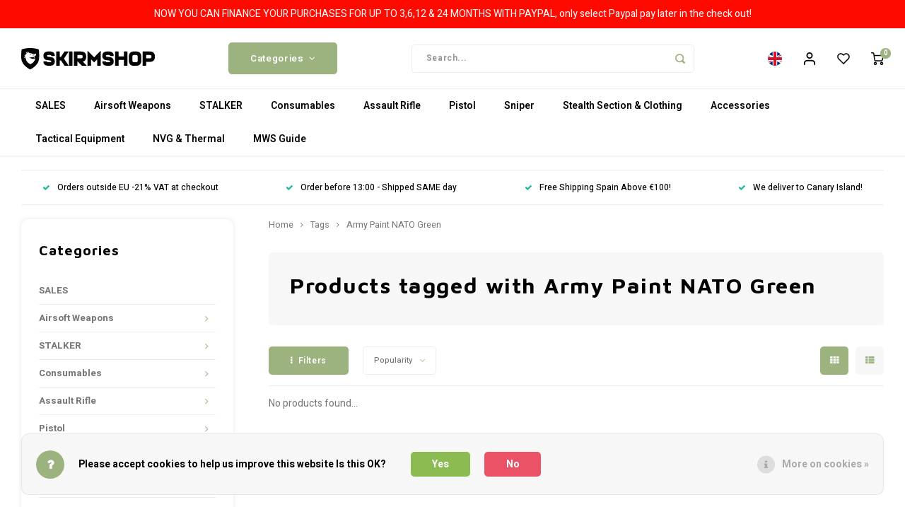

--- FILE ---
content_type: text/html;charset=utf-8
request_url: https://www.skirmshop.es/en/tags/army-paint-nato-green/
body_size: 56595
content:
<!DOCTYPE html>
<html lang="en">
	
  <head>
    
        
    <meta charset="utf-8"/>
<!-- [START] 'blocks/head.rain' -->
<!--

  (c) 2008-2026 Lightspeed Netherlands B.V.
  http://www.lightspeedhq.com
  Generated: 20-01-2026 @ 17:42:24

-->
<link rel="canonical" href="https://www.skirmshop.es/en/tags/army-paint-nato-green/"/>
<link rel="alternate" href="https://www.skirmshop.es/en/index.rss" type="application/rss+xml" title="New products"/>
<link href="https://cdn.webshopapp.com/assets/cookielaw.css?2025-02-20" rel="stylesheet" type="text/css"/>
<meta name="robots" content="noodp,noydir"/>
<meta name="google-site-verification" content="83tRT77-3Z02kV3amZ3ZYaBlGQE1aO4YD6PT1Hmwpz0"/>
<meta property="og:url" content="https://www.skirmshop.es/en/tags/army-paint-nato-green/?source=facebook"/>
<meta property="og:site_name" content="High End Airsoft Parts, Accessories &amp; Replicas"/>
<meta property="og:title" content="Army Paint NATO Green"/>
<meta property="og:description" content="The Same Trusted Skirmshop but now from a base in Spain<br />
High End Airsoft Parts, Accessories &amp; Replicas."/>
<script src="https://app.dmws.plus/shop-assets/305042/dmws-plus-loader.js?id=f727f3bf75e6ee680b86dc2e34aa95c7"></script>
<!--[if lt IE 9]>
<script src="https://cdn.webshopapp.com/assets/html5shiv.js?2025-02-20"></script>
<![endif]-->
<!-- [END] 'blocks/head.rain' -->
            <title>Army Paint NATO Green - High End Airsoft Parts, Accessories &amp; Replicas</title>
        <meta name="description" content="The Same Trusted Skirmshop but now from a base in Spain<br />
High End Airsoft Parts, Accessories &amp; Replicas." />
    <meta name="keywords" content="Army, Paint, NATO, Green, Airsoft Upgrade Store,Silverback Airsoft Dealer,Action Army Dealer,Maple Leaf Dealer,Stalker Airsoft Dealer,Cow Cow Dealer,Nine Ball Dealer,Laylax Dealer,Prometheus Dealer,Tokyo Marui Dealer,GhostHood Dealer,Jack Pyke dealer" />
    <meta http-equiv="X-UA-Compatible" content="IE=edge,chrome=1">
    <meta name="viewport" content="width=device-width, initial-scale=1.0">
    <meta name="apple-mobile-web-app-capable" content="yes">
    <meta name="apple-mobile-web-app-status-bar-style" content="black">
    <meta property="fb:app_id" content="966242223397117"/>
    <meta name="viewport" content="width=device-width, initial-scale=1, maximum-scale=1, user-scalable=0"/>
    <meta name="apple-mobile-web-app-capable" content="yes">
    <meta name="HandheldFriendly" content="true" /> 
		<meta name="apple-mobile-web-app-title" content="High End Airsoft Parts, Accessories &amp; Replicas">
  	<meta property="og:image" content="https://cdn.webshopapp.com/shops/305042/themes/177655/assets/logo.png?20260113133232" />  
		<link rel="apple-touch-icon-precomposed" href="https://cdn.webshopapp.com/shops/305042/themes/177655/assets/homescreen-icon.jpg?20260113133232"/>
  
    <link rel="shortcut icon" href="https://cdn.webshopapp.com/shops/305042/themes/177655/v/836032/assets/favicon.ico?20210825140050" type="image/x-icon" />
    <link href='//fonts.googleapis.com/css?family=Heebo:400,300,500,600,700,800,900' rel='stylesheet' type='text/css'>
    <link href='//fonts.googleapis.com/css?family=Maven%20Pro:400,300,500,600,700,800,900' rel='stylesheet' type='text/css'>
    <link rel="stylesheet" href="https://cdn.webshopapp.com/shops/305042/themes/177655/assets/bootstrap.css?20260113133232" />
    <link rel="stylesheet" href="https://cdn.webshopapp.com/shops/305042/themes/177655/assets/font-awesome-min.css?20260113133232" />
  	  	<link href="https://cdn.webshopapp.com/shops/305042/themes/177655/assets/gibbon-icons.css?20260113133232" rel="stylesheet">
    <link rel="stylesheet" href="https://cdn.webshopapp.com/shops/305042/themes/177655/assets/owl-carousel-min.css?20260113133232" />  
    <link rel="stylesheet" href="https://cdn.webshopapp.com/shops/305042/themes/177655/assets/semantic.css?20260113133232" />  
    <link rel="stylesheet" href="https://cdn.webshopapp.com/shops/305042/themes/177655/assets/jquery-fancybox-min.css?20260113133232" /> 
    <link rel="stylesheet" href="https://cdn.webshopapp.com/shops/305042/themes/177655/assets/style.css?20260113133232?903" /> 
    <link rel="stylesheet" href="https://cdn.webshopapp.com/shops/305042/themes/177655/assets/settings.css?20260113133232" />  
    <link rel="stylesheet" href="https://cdn.webshopapp.com/assets/gui-2-0.css?2025-02-20" />
    <link rel="stylesheet" href="https://cdn.webshopapp.com/assets/gui-responsive-2-0.css?2025-02-20" />   
    <link rel="stylesheet" href="https://cdn.webshopapp.com/shops/305042/themes/177655/assets/custom.css?20260113133232" />

    <script src="https://cdn.webshopapp.com/assets/jquery-1-9-1.js?2025-02-20"></script>
    <script src="https://cdn.webshopapp.com/assets/jquery-ui-1-10-1.js?2025-02-20"></script>
    
   
    <script src="https://cdn.webshopapp.com/shops/305042/themes/177655/assets/bootstrap.js?20260113133232"></script>
    <script src="https://cdn.webshopapp.com/shops/305042/themes/177655/assets/owl-carousel-min.js?20260113133232"></script>
    <script src="https://cdn.webshopapp.com/shops/305042/themes/177655/assets/semantic.js?20260113133232"></script>
    <script src="https://cdn.webshopapp.com/shops/305042/themes/177655/assets/jquery-fancybox-min.js?20260113133232"></script>
    <script src="https://cdn.webshopapp.com/shops/305042/themes/177655/assets/moment.js?20260113133232"></script>  
    <script src="https://cdn.webshopapp.com/shops/305042/themes/177655/assets/js-cookie.js?20260113133232"></script>
    <script src="https://cdn.webshopapp.com/shops/305042/themes/177655/assets/jquery-countdown-min.js?20260113133232"></script>
  	<script src="https://cdn.webshopapp.com/shops/305042/themes/177655/assets/masonry.js?20260113133232"></script>
    <script src="https://cdn.webshopapp.com/shops/305042/themes/177655/assets/global.js?20260113133232?903"></script>
  	<script src="//cdnjs.cloudflare.com/ajax/libs/jqueryui-touch-punch/0.2.3/jquery.ui.touch-punch.min.js"></script>
    
    <script src="https://cdn.webshopapp.com/shops/305042/themes/177655/assets/jcarousel.js?20260113133232"></script>
    <script src="https://cdn.webshopapp.com/assets/gui.js?2025-02-20"></script>
    <script src="https://cdn.webshopapp.com/assets/gui-responsive-2-0.js?2025-02-20"></script>
    
        
    
    <!--[if lt IE 9]>
    <link rel="stylesheet" href="https://cdn.webshopapp.com/shops/305042/themes/177655/assets/style-ie.css?20260113133232" />
    <![endif]-->
  </head>  <body class=" no-mobile-bar"><script type="application/ld+json">
[
			{
    "@context": "http://schema.org",
    "@type": "BreadcrumbList",
    "itemListElement":
    [
      {
        "@type": "ListItem",
        "position": 1,
        "item": {
        	"@id": "https://www.skirmshop.es/en/",
        	"name": "Home"
        }
      },
    	    	{
    		"@type": "ListItem",
     		"position": 2,
     		"item":	{
      		"@id": "https://www.skirmshop.es/en/tags/",
      		"name": "Tags"
    		}
    	},    	    	{
    		"@type": "ListItem",
     		"position": 3,
     		"item":	{
      		"@id": "https://www.skirmshop.es/en/tags/army-paint-nato-green/",
      		"name": "Army Paint NATO Green"
    		}
    	}    	    ]
  },
      
        
    {
  "@context": "http://schema.org",
  "@id": "https://www.skirmshop.es/en/#Organization",
  "@type": "Organization",
  "url": "https://www.skirmshop.es/", 
  "name": "High End Airsoft Parts, Accessories &amp; Replicas",
  "logo": "https://cdn.webshopapp.com/shops/305042/themes/177655/assets/logo.png?20260113133232",
  "telephone": "",
  "email": ""
    }
  ]
</script><div class="cart-messages hidden"><ul></ul></div><div id="cart-popup" class="cart-popup mobile-popup" data-popup="cart"><div class="popup-inner"><div class="inner cart-wrap"><div class="table"><div class="title-small title-font">Cart</div><div class="general-content cart-content"></div><div class="empty-cart">
      	No products found...
      </div><div class="table-wrap"><form id="gui-form-cart" action="https://www.skirmshop.es/en/cart/update/" method="post"><table></table></form></div><div class="shipping-discount hidden"><div class="discount-block"><form class="gui-form-discount" action="https://www.skirmshop.es/en/cart/setDiscount/" method="post"><input class="standard-input" type="text" name="code" placeholder="Discount code"><a class="btn btn-small accent add-discount"  href="javascript:;"><i class="fa fa-plus"></i></a></form></div><a href="https://www.skirmshop.es/en/cart/?shipping" class="btn accent btn-small hidden-xs">Calculate shipping costs</a></div></div><div class="totals-wrap"><div class="totals"><div class="title-small title-font hidden-xs"><span data-cart-items>0</span> items</div><table><tr><td>Total excl. VAT</td><td data-cart-total-excl>€0,00</td></tr><tr><td>TAX</td><td data-cart-total-vat>€0,00</td></tr><tr><td>Total</td><td data-cart-total-incl>€0,00</td></tr></table><div class="buttons"><a class="btn accent" href="https://www.skirmshop.es/en/checkout/">To checkout</a><a class="btn light hidden-xs" href="javascript:;" data-fancybox-close>Continue shopping</a></div></div><div class="payments hidden-xs"><a href="https://www.skirmshop.es/en/service/payment-methods/" title="Payment methods"><img src="https://cdn.webshopapp.com/shops/305042/themes/177655/assets/creditcard.png?20260113133232" alt="Credit Card" /></a><a href="https://www.skirmshop.es/en/service/payment-methods/" title="Payment methods"><img src="https://cdn.webshopapp.com/shops/305042/themes/177655/assets/mastercard.png?20260113133232" alt="MasterCard" /></a><a href="https://www.skirmshop.es/en/service/payment-methods/" title="Payment methods"><img src="https://cdn.webshopapp.com/shops/305042/themes/177655/assets/visa.png?20260113133232" alt="Visa" /></a><a href="https://www.skirmshop.es/en/service/payment-methods/" title="Payment methods"><img src="https://cdn.webshopapp.com/shops/305042/themes/177655/assets/americanexpress.png?20260113133232" alt="American Express" /></a><a href="https://www.skirmshop.es/en/service/payment-methods/" title="Payment methods"><img src="https://cdn.webshopapp.com/shops/305042/themes/177655/assets/banktransfer.png?20260113133232" alt="Bank transfer" /></a><a href="https://www.skirmshop.es/en/service/payment-methods/" title="Payment methods"><img src="https://cdn.webshopapp.com/shops/305042/themes/177655/assets/cash.png?20260113133232" alt="Cash" /></a><a href="https://www.skirmshop.es/en/service/payment-methods/" title="Payment methods"><img src="https://cdn.webshopapp.com/shops/305042/themes/177655/assets/discover.png?20260113133232" alt="Discover Card" /></a><a href="https://www.skirmshop.es/en/service/payment-methods/" title="Payment methods"><img src="https://cdn.webshopapp.com/shops/305042/themes/177655/assets/jcb.png?20260113133232" alt="JCB" /></a><a href="https://www.skirmshop.es/en/service/payment-methods/" title="Payment methods"><img src="https://cdn.webshopapp.com/shops/305042/themes/177655/assets/dinersclub.png?20260113133232" alt="Dinersclub" /></a><a href="https://www.skirmshop.es/en/service/payment-methods/" title="Payment methods"><img src="https://cdn.webshopapp.com/shops/305042/themes/177655/assets/paypalcp.png?20260113133232" alt="PayPal" /></a><a href="https://www.skirmshop.es/en/service/payment-methods/" title="Payment methods"><img src="https://cdn.webshopapp.com/shops/305042/themes/177655/assets/paypallater.png?20260113133232" alt="PayPal Pay Later" /></a></div></div></div></div><div class="close-popup"><div class="close-popup-inner"><a href="javascript:;" class="close-mobile-popup" data-fancybox-close>
        Close
      </a></div></div></div><div id="login-popup" class="mobile-popup" data-popup="login"><div class="popup-inner"><div class="title-small title-font">Login</div><form class="formLogin" id="formLogin" action="https://www.skirmshop.es/en/account/loginPost/?return=https%3A%2F%2Fwww.skirmshop.es%2Fen%2Ftags%2Farmy-paint-nato-green%2F" method="post"><input type="hidden" name="key" value="edfcf9b0458a61dabbe35ed934963ae8" /><input type="hidden" name="type" value="login" /><input type="submit" hidden/><input type="text" name="email" id="formLoginEmail" value="" placeholder="Email address" class="standard-input" /><input type="password" name="password" id="formLoginPassword" value="" placeholder="Password" class="standard-input"/><div class="buttons"><a class="btn accent" href="#" onclick="$('#formLogin').submit(); return false;" title="Login">Login</a></div></form><div class="options"><a class="forgot-pw" href="https://www.skirmshop.es/en/account/password/">Forgot your password?</a><span class="or">or</span><a class="no-account" href="https://www.skirmshop.es/en/account/register/">No account yet? Click</a></div></div><div class="close-popup"><div class="close-popup-inner"><a href="javascript:;" class="close-mobile-popup" data-fancybox-close>
        Close
      </a></div></div></div><div id="language-currency-popup" class="language-currency-popup mobile-popup"><div class="popup-inner"><div class="language-section"><div class="title-small title-font">Language</div><div class="options-wrap"><div class="option active"><a href="https://www.skirmshop.es/en/go/category/"><div class="inner"><div class="icon"><img src="https://cdn.webshopapp.com/shops/305042/themes/177655/assets/flag-en.svg?20260113133232" alt="flag-English"></div><div class="text">English</div></div></a></div><div class="option"><a href="https://www.skirmshop.es/es/go/category/"><div class="inner"><div class="icon"><img src="https://cdn.webshopapp.com/shops/305042/themes/177655/assets/flag-es.svg?20260113133232" alt="flag-Español"></div><div class="text">Español</div></div></a></div></div></div><div class="currency-section"><div class="title-small title-font">Currency</div><div class="options-wrap"><div class="option active"><a href="https://www.skirmshop.es/en/session/currency/eur/"><div class="inner"><div class="icon"><span class="symbol">€</span></div><div class="text">EUR</div></div></a></div><div class="option"><a href="https://www.skirmshop.es/en/session/currency/gbp/"><div class="inner"><div class="icon"><span class="symbol">£</span></div><div class="text">GBP</div></div></a></div><div class="option"><a href="https://www.skirmshop.es/en/session/currency/usd/"><div class="inner"><div class="icon"><span class="symbol">$</span></div><div class="text">USD</div></div></a></div><div class="option"><a href="https://www.skirmshop.es/en/session/currency/cad/"><div class="inner"><div class="icon"><span class="symbol">C$</span></div><div class="text">CAD</div></div></a></div><div class="option"><a href="https://www.skirmshop.es/en/session/currency/chf/"><div class="inner"><div class="icon"><span class="symbol">CHF</span></div><div class="text">CHF</div></div></a></div><div class="option"><a href="https://www.skirmshop.es/en/session/currency/hkd/"><div class="inner"><div class="icon"><span class="symbol">HK$</span></div><div class="text">HKD</div></div></a></div><div class="option"><a href="https://www.skirmshop.es/en/session/currency/jpy/"><div class="inner"><div class="icon"><span class="symbol">¥</span></div><div class="text">JPY</div></div></a></div><div class="option"><a href="https://www.skirmshop.es/en/session/currency/brl/"><div class="inner"><div class="icon"><span class="symbol">R$</span></div><div class="text">BRL</div></div></a></div><div class="option"><a href="https://www.skirmshop.es/en/session/currency/sek/"><div class="inner"><div class="icon"><span class="symbol">kr</span></div><div class="text">SEK</div></div></a></div></div></div><div class="close-popup"><div class="close-popup-inner"><a href="javascript:;" class="close-mobile-popup" data-fancybox-close>
          Close
        </a></div></div></div></div><div class="mobile-menu mobile-popup" data-popup="menu"><div class="popup-inner"><div class="menu-wrap"><div class="breads">Hoofdmenu</div><div class="title-small title-font">Categories</div><div class="menu"><ul><li class=""><a class="normal-link" href="https://www.skirmshop.es/en/sales/">SALES</a></li><li class=""><a class="normal-link" href="https://www.skirmshop.es/en/airsoft-weapons/">Airsoft Weapons<span class="more-cats"><i class="fa fa-chevron-right"></i></span></a><div class="subs"><div class="breads">Hoofdmenu / airsoft weapons</div><div class="title-small title-font text-center subs-back"><i class="fa fa-chevron-left"></i>Airsoft Weapons</div><ul class=""><li class=""><a class="normal-link" href="https://www.skirmshop.es/en/airsoft-weapons/sniper/">Sniper<span class="more-cats"><i class="fa fa-chevron-right"></i></span></a><div class="subs"><div class="breads">Hoofdmenu / airsoft weapons / sniper</div><div class="title-small title-font text-center subs-back"><i class="fa fa-chevron-left"></i>Sniper</div><ul class=""><li class=""><a class="normal-link" href="https://www.skirmshop.es/en/airsoft-weapons/sniper/pre-upgraded-sniper-rifles/">Pre-Upgraded Sniper Rifles</a></li><li class=""><a class="normal-link" href="https://www.skirmshop.es/en/airsoft-weapons/sniper/tac-41/">TAC 41</a></li><li class=""><a class="normal-link" href="https://www.skirmshop.es/en/airsoft-weapons/sniper/srs-a2-m2/">SRS A2/M2</a></li><li class=""><a class="normal-link" href="https://www.skirmshop.es/en/airsoft-weapons/sniper/vsr10-plataform/">VSR10 Plataform</a></li><li class=""><a class="normal-link" href="https://www.skirmshop.es/en/airsoft-weapons/sniper/other-rifles/">Other rifles</a></li></ul></div></li><li class=""><a class="normal-link" href="https://www.skirmshop.es/en/airsoft-weapons/pistols/">Pistols<span class="more-cats"><i class="fa fa-chevron-right"></i></span></a><div class="subs"><div class="breads">Hoofdmenu / airsoft weapons / sniper / pistols</div><div class="title-small title-font text-center subs-back"><i class="fa fa-chevron-left"></i>Pistols</div><ul class=""><li class=""><a class="normal-link" href="https://www.skirmshop.es/en/airsoft-weapons/pistols/gas-blowback-gbb/">Gas-Blowback (GBB)</a></li><li class=""><a class="normal-link" href="https://www.skirmshop.es/en/airsoft-weapons/pistols/non-blowback-nbb/">Non-Blowback (NBB)</a></li><li class=""><a class="normal-link" href="https://www.skirmshop.es/en/airsoft-weapons/pistols/magazines/">Magazines</a></li><li class=""><a class="normal-link" href="https://www.skirmshop.es/en/airsoft-weapons/pistols/pre-upgraded-pistols/">Pre-Upgraded Pistols</a></li></ul></div></li><li class=""><a class="normal-link" href="https://www.skirmshop.es/en/airsoft-weapons/assault-rifles/">Assault Rifles<span class="more-cats"><i class="fa fa-chevron-right"></i></span></a><div class="subs"><div class="breads">Hoofdmenu / airsoft weapons / sniper / pistols / assault rifles</div><div class="title-small title-font text-center subs-back"><i class="fa fa-chevron-left"></i>Assault Rifles</div><ul class=""><li class=""><a class="normal-link" href="https://www.skirmshop.es/en/airsoft-weapons/assault-rifles/gas-blowback-gbb/">Gas-Blowback (GBB)</a></li><li class=""><a class="normal-link" href="https://www.skirmshop.es/en/airsoft-weapons/assault-rifles/hpa-rifles/">HPA Rifles</a></li><li class=""><a class="normal-link" href="https://www.skirmshop.es/en/airsoft-weapons/assault-rifles/aeg/">AEG</a></li><li class=""><a class="normal-link" href="https://www.skirmshop.es/en/airsoft-weapons/assault-rifles/magazines-gbb/">Magazines (GBB)</a></li><li class=""><a class="normal-link" href="https://www.skirmshop.es/en/airsoft-weapons/assault-rifles/magazines-aeg/">Magazines (AEG)</a></li></ul></div></li><li class=""><a class="normal-link" href="https://www.skirmshop.es/en/airsoft-weapons/submachine-guns/">Submachine Guns<span class="more-cats"><i class="fa fa-chevron-right"></i></span></a><div class="subs"><div class="breads">Hoofdmenu / airsoft weapons / sniper / pistols / assault rifles / submachine guns</div><div class="title-small title-font text-center subs-back"><i class="fa fa-chevron-left"></i>Submachine Guns</div><ul class=""><li class=""><a class="normal-link" href="https://www.skirmshop.es/en/airsoft-weapons/submachine-guns/gas-blowback-gbb/">Gas-Blowback (GBB)</a></li><li class=""><a class="normal-link" href="https://www.skirmshop.es/en/airsoft-weapons/submachine-guns/magazines-gbb/">Magazines (GBB)</a></li><li class=""><a class="normal-link" href="https://www.skirmshop.es/en/airsoft-weapons/submachine-guns/aeg/">AEG</a></li><li class=""><a class="normal-link" href="https://www.skirmshop.es/en/airsoft-weapons/submachine-guns/magazines-aeg/">Magazines (AEG)</a></li></ul></div></li><li class=""><a class="normal-link" href="https://www.skirmshop.es/en/airsoft-weapons/pack-replica-mags/">Pack Replica + Mags</a></li><li class=""><a class="normal-link" href="https://www.skirmshop.es/en/airsoft-weapons/shotguns/">Shotguns</a></li></ul></div></li><li class=""><a class="normal-link" href="https://www.skirmshop.es/en/stalker/">STALKER<span class="more-cats"><i class="fa fa-chevron-right"></i></span></a><div class="subs"><div class="breads">Hoofdmenu / stalker</div><div class="title-small title-font text-center subs-back"><i class="fa fa-chevron-left"></i>STALKER</div><ul class=""><li class=""><a class="normal-link" href="https://www.skirmshop.es/en/stalker/stalker-upgrades-parts/">STALKER Upgrades &amp; Parts <span class="more-cats"><i class="fa fa-chevron-right"></i></span></a><div class="subs"><div class="breads">Hoofdmenu / stalker / stalker upgrades &amp; parts </div><div class="title-small title-font text-center subs-back"><i class="fa fa-chevron-left"></i>STALKER Upgrades &amp; Parts </div><ul class=""><li class=""><a class="normal-link" href="https://www.skirmshop.es/en/stalker/stalker-upgrades-parts/tac-41-upgrades/">TAC-41 Upgrades</a></li><li class=""><a class="normal-link" href="https://www.skirmshop.es/en/stalker/stalker-upgrades-parts/srs-upgrades/">SRS Upgrades</a></li><li class=""><a class="normal-link" href="https://www.skirmshop.es/en/stalker/stalker-upgrades-parts/vsr-upgrades/">VSR Upgrades</a></li><li class=""><a class="normal-link" href="https://www.skirmshop.es/en/stalker/stalker-upgrades-parts/mk23-upgrades/">MK23 Upgrades</a></li><li class=""><a class="normal-link" href="https://www.skirmshop.es/en/stalker/stalker-upgrades-parts/aap-01-upgrades/">AAP-01 Upgrades</a></li><li class=""><a class="normal-link" href="https://www.skirmshop.es/en/stalker/stalker-upgrades-parts/multi-purpose-upgrades/">Multi Purpose Upgrades</a></li></ul></div></li><li class=""><a class="normal-link" href="https://www.skirmshop.es/en/stalker/leaf-suits-combat-capes-accessories/">Leaf Suits, Combat Capes &amp; Accessories<span class="more-cats"><i class="fa fa-chevron-right"></i></span></a><div class="subs"><div class="breads">Hoofdmenu / stalker / stalker upgrades &amp; parts  / leaf suits, combat capes &amp; accessories</div><div class="title-small title-font text-center subs-back"><i class="fa fa-chevron-left"></i>Leaf Suits, Combat Capes &amp; Accessories</div><ul class=""><li class=""><a class="normal-link" href="https://www.skirmshop.es/en/stalker/leaf-suits-combat-capes-accessories/brown-camo/">Brown Camo</a></li><li class=""><a class="normal-link" href="https://www.skirmshop.es/en/stalker/leaf-suits-combat-capes-accessories/alder-camo/">Alder Camo</a></li><li class=""><a class="normal-link" href="https://www.skirmshop.es/en/stalker/leaf-suits-combat-capes-accessories/taiga-camo/">Taiga Camo</a></li><li class=""><a class="normal-link" href="https://www.skirmshop.es/en/stalker/leaf-suits-combat-capes-accessories/green-camo/">Green Camo</a></li><li class=""><a class="normal-link" href="https://www.skirmshop.es/en/stalker/leaf-suits-combat-capes-accessories/dark-brown-camo/">Dark Brown Camo</a></li><li class=""><a class="normal-link" href="https://www.skirmshop.es/en/stalker/leaf-suits-combat-capes-accessories/chest-rigs-holsters/">Chest Rigs &amp; Holsters</a></li><li class=""><a class="normal-link" href="https://www.skirmshop.es/en/stalker/leaf-suits-combat-capes-accessories/crafting-materials/">Crafting Materials </a></li><li class=""><a class="normal-link" href="https://www.skirmshop.es/en/stalker/leaf-suits-combat-capes-accessories/winter-camo/">Winter Camo</a></li></ul></div></li></ul></div></li><li class=""><a class="normal-link" href="https://www.skirmshop.es/en/consumables/">Consumables<span class="more-cats"><i class="fa fa-chevron-right"></i></span></a><div class="subs"><div class="breads">Hoofdmenu / consumables</div><div class="title-small title-font text-center subs-back"><i class="fa fa-chevron-left"></i>Consumables</div><ul class=""><li class=""><a class="normal-link" href="https://www.skirmshop.es/en/consumables/bbs-11089816/">BB&#039;s<span class="more-cats"><i class="fa fa-chevron-right"></i></span></a><div class="subs"><div class="breads">Hoofdmenu / consumables / bb&#039;s</div><div class="title-small title-font text-center subs-back"><i class="fa fa-chevron-left"></i>BB&#039;s</div><ul class=""><li class=""><a class="normal-link" href="https://www.skirmshop.es/en/consumables/bbs-11089816/020-030-bb-11175150/">0.20 -0.30 BB</a></li><li class=""><a class="normal-link" href="https://www.skirmshop.es/en/consumables/bbs-11089816/032-050-bb-11175182/">0.32 - 0.50 BB</a></li><li class=""><a class="normal-link" href="https://www.skirmshop.es/en/consumables/bbs-11089816/bb-loader-11175209/">BB Loader</a></li></ul></div></li><li class=""><a class="normal-link" href="https://www.skirmshop.es/en/consumables/gas-co2/">Gas &amp; CO2<span class="more-cats"><i class="fa fa-chevron-right"></i></span></a><div class="subs"><div class="breads">Hoofdmenu / consumables / bb&#039;s / gas &amp; co2</div><div class="title-small title-font text-center subs-back"><i class="fa fa-chevron-left"></i>Gas &amp; CO2</div><ul class=""><li class=""><a class="normal-link" href="https://www.skirmshop.es/en/consumables/gas-co2/green-gas/">Green Gas</a></li><li class=""><a class="normal-link" href="https://www.skirmshop.es/en/consumables/gas-co2/co2/">CO2</a></li><li class=""><a class="normal-link" href="https://www.skirmshop.es/en/consumables/gas-co2/adaptors/">Adaptors</a></li></ul></div></li><li class=""><a class="normal-link" href="https://www.skirmshop.es/en/consumables/batteries/">Batteries<span class="more-cats"><i class="fa fa-chevron-right"></i></span></a><div class="subs"><div class="breads">Hoofdmenu / consumables / bb&#039;s / gas &amp; co2 / batteries</div><div class="title-small title-font text-center subs-back"><i class="fa fa-chevron-left"></i>Batteries</div><ul class=""><li class=""><a class="normal-link" href="https://www.skirmshop.es/en/consumables/batteries/battery-chargers/">Battery Chargers</a></li><li class=""><a class="normal-link" href="https://www.skirmshop.es/en/consumables/batteries/t-plug-deans/">T-plug deans</a></li><li class=""><a class="normal-link" href="https://www.skirmshop.es/en/consumables/batteries/tamiya/">Tamiya</a></li><li class=""><a class="normal-link" href="https://www.skirmshop.es/en/consumables/batteries/batteries/">Batteries</a></li><li class=""><a class="normal-link" href="https://www.skirmshop.es/en/consumables/batteries/wiring/">Wiring</a></li></ul></div></li><li class=""><a class="normal-link" href="https://www.skirmshop.es/en/consumables/oil-lubrication/">Oil &amp; Lubrication</a></li><li class=""><a class="normal-link" href="https://www.skirmshop.es/en/consumables/paint/">Paint</a></li><li class=""><a class="normal-link" href="https://www.skirmshop.es/en/consumables/chronographs/">Chronographs</a></li><li class=""><a class="normal-link" href="https://www.skirmshop.es/en/consumables/tools-accessories/">Tools &amp; Accessories</a></li><li class=""><a class="normal-link" href="https://www.skirmshop.es/en/consumables/patches/">Patches</a></li><li class=""><a class="normal-link" href="https://www.skirmshop.es/en/consumables/grenades/">Grenades<span class="more-cats"><i class="fa fa-chevron-right"></i></span></a><div class="subs"><div class="breads">Hoofdmenu / consumables / bb&#039;s / gas &amp; co2 / batteries / oil &amp; lubrication / paint / chronographs / tools &amp; accessories / patches / grenades</div><div class="title-small title-font text-center subs-back"><i class="fa fa-chevron-left"></i>Grenades</div><ul class=""><li class=""><a class="normal-link" href="https://www.skirmshop.es/en/consumables/grenades/quake-8-way-impact-grenade/">Quake 8 Way Impact Grenade</a></li><li class=""><a class="normal-link" href="https://www.skirmshop.es/en/consumables/grenades/neutron-grenade/">Neutron Grenade</a></li><li class=""><a class="normal-link" href="https://www.skirmshop.es/en/consumables/grenades/neutron-m10-grenade/">Neutron M10 Grenade</a></li><li class=""><a class="normal-link" href="https://www.skirmshop.es/en/consumables/grenades/grenade-holster/">Grenade Holster</a></li><li class=""><a class="normal-link" href="https://www.skirmshop.es/en/consumables/grenades/grenade-replacement/">Grenade Replacement</a></li></ul></div></li></ul></div></li><li class=""><a class="normal-link" href="https://www.skirmshop.es/en/assault-rifle/">Assault Rifle<span class="more-cats"><i class="fa fa-chevron-right"></i></span></a><div class="subs"><div class="breads">Hoofdmenu / assault rifle</div><div class="title-small title-font text-center subs-back"><i class="fa fa-chevron-left"></i>Assault Rifle</div><ul class=""><li class=""><a class="normal-link" href="https://www.skirmshop.es/en/assault-rifle/internals/">Internals<span class="more-cats"><i class="fa fa-chevron-right"></i></span></a><div class="subs"><div class="breads">Hoofdmenu / assault rifle / internals</div><div class="title-small title-font text-center subs-back"><i class="fa fa-chevron-left"></i>Internals</div><ul class=""><li class=""><a class="normal-link" href="https://www.skirmshop.es/en/assault-rifle/internals/gbbr-internal-parts/">GBBR Internal Parts</a></li><li class=""><a class="normal-link" href="https://www.skirmshop.es/en/assault-rifle/internals/aeg-internal-parts/">AEG Internal Parts</a></li><li class=""><a class="normal-link" href="https://www.skirmshop.es/en/assault-rifle/internals/ptw-internal-parts/">PTW Internal Parts</a></li></ul></div></li><li class=""><a class="normal-link" href="https://www.skirmshop.es/en/assault-rifle/externals/">Externals<span class="more-cats"><i class="fa fa-chevron-right"></i></span></a><div class="subs"><div class="breads">Hoofdmenu / assault rifle / internals / externals</div><div class="title-small title-font text-center subs-back"><i class="fa fa-chevron-left"></i>Externals</div><ul class=""><li class=""><a class="normal-link" href="https://www.skirmshop.es/en/assault-rifle/externals/rifle-external-parts/">Rifle External Parts</a></li><li class=""><a class="normal-link" href="https://www.skirmshop.es/en/assault-rifle/externals/gbbr-external-parts/">GBBR External Parts</a></li><li class=""><a class="normal-link" href="https://www.skirmshop.es/en/assault-rifle/externals/ptw-external-parts/">PTW External Parts</a></li></ul></div></li><li class=""><a class="normal-link" href="https://www.skirmshop.es/en/assault-rifle/magazines-parts/">Magazines &amp; Parts<span class="more-cats"><i class="fa fa-chevron-right"></i></span></a><div class="subs"><div class="breads">Hoofdmenu / assault rifle / internals / externals / magazines &amp; parts</div><div class="title-small title-font text-center subs-back"><i class="fa fa-chevron-left"></i>Magazines &amp; Parts</div><ul class=""><li class=""><a class="normal-link" href="https://www.skirmshop.es/en/assault-rifle/magazines-parts/gbb-rifle-magazine/">GBB Rifle Magazine</a></li><li class=""><a class="normal-link" href="https://www.skirmshop.es/en/assault-rifle/magazines-parts/m4-style-magazine/">M4 Style Magazine</a></li><li class=""><a class="normal-link" href="https://www.skirmshop.es/en/assault-rifle/magazines-parts/magazine-parts-accessories/">Magazine Parts &amp; Accessories</a></li></ul></div></li><li class=""><a class="normal-link" href="https://www.skirmshop.es/en/assault-rifle/shotgun/">Shotgun</a></li><li class=""><a class="normal-link" href="https://www.skirmshop.es/en/assault-rifle/hpa/">HPA<span class="more-cats"><i class="fa fa-chevron-right"></i></span></a><div class="subs"><div class="breads">Hoofdmenu / assault rifle / internals / externals / magazines &amp; parts / shotgun / hpa</div><div class="title-small title-font text-center subs-back"><i class="fa fa-chevron-left"></i>HPA</div><ul class=""><li class=""><a class="normal-link" href="https://www.skirmshop.es/en/assault-rifle/hpa/hpa-engines-accessories/">HPA Engines &amp; Accessories</a></li><li class=""><a class="normal-link" href="https://www.skirmshop.es/en/assault-rifle/hpa/hpa-necessaries/">HPA Necessaries</a></li><li class=""><a class="normal-link" href="https://www.skirmshop.es/en/assault-rifle/hpa/gbb-to-hpa-magazine-valves/">GBB to HPA Magazine Valves</a></li><li class=""><a class="normal-link" href="https://www.skirmshop.es/en/assault-rifle/hpa/hpa-conversion-kit/">HPA Conversion Kit</a></li></ul></div></li></ul></div></li><li class=""><a class="normal-link" href="https://www.skirmshop.es/en/pistol/">Pistol<span class="more-cats"><i class="fa fa-chevron-right"></i></span></a><div class="subs"><div class="breads">Hoofdmenu / pistol</div><div class="title-small title-font text-center subs-back"><i class="fa fa-chevron-left"></i>Pistol</div><ul class=""><li class=""><a class="normal-link" href="https://www.skirmshop.es/en/pistol/internal/">Internal<span class="more-cats"><i class="fa fa-chevron-right"></i></span></a><div class="subs"><div class="breads">Hoofdmenu / pistol / internal</div><div class="title-small title-font text-center subs-back"><i class="fa fa-chevron-left"></i>Internal</div><ul class=""><li class=""><a class="normal-link" href="https://www.skirmshop.es/en/pistol/internal/complete-pistol-barrel-sets/">Complete Pistol Barrel Sets</a></li><li class=""><a class="normal-link" href="https://www.skirmshop.es/en/pistol/internal/pistol-inner-barrels/">Pistol Inner Barrels</a></li><li class=""><a class="normal-link" href="https://www.skirmshop.es/en/pistol/internal/pistol-buckings/">Pistol Buckings</a></li><li class=""><a class="normal-link" href="https://www.skirmshop.es/en/pistol/internal/pistol-hop-up/">Pistol Hop Up</a></li><li class=""><a class="normal-link" href="https://www.skirmshop.es/en/pistol/internal/pistol-hop-up-parts/">Pistol Hop Up Parts</a></li><li class=""><a class="normal-link" href="https://www.skirmshop.es/en/pistol/internal/hi-capa-inner-parts/">Hi Capa Inner Parts</a></li><li class=""><a class="normal-link" href="https://www.skirmshop.es/en/pistol/internal/aap01-internal-parts/">AAP01 Internal Parts</a></li><li class=""><a class="normal-link" href="https://www.skirmshop.es/en/pistol/internal/g-series-inner-parts/">G-Series Inner Parts</a></li><li class=""><a class="normal-link" href="https://www.skirmshop.es/en/pistol/internal/mk23-internal-parts/">MK23 Internal Parts </a></li><li class=""><a class="normal-link" href="https://www.skirmshop.es/en/pistol/internal/other-pistols-internal-parts/">Other Pistols Internal Parts</a></li></ul></div></li><li class=""><a class="normal-link" href="https://www.skirmshop.es/en/pistol/external-pistol-parts/">External Pistol Parts<span class="more-cats"><i class="fa fa-chevron-right"></i></span></a><div class="subs"><div class="breads">Hoofdmenu / pistol / internal / external pistol parts</div><div class="title-small title-font text-center subs-back"><i class="fa fa-chevron-left"></i>External Pistol Parts</div><ul class=""><li class=""><a class="normal-link" href="https://www.skirmshop.es/en/pistol/external-pistol-parts/hi-capa-external-parts/">Hi Capa External Parts</a></li><li class=""><a class="normal-link" href="https://www.skirmshop.es/en/pistol/external-pistol-parts/aap01-external-parts/">AAP01 External Parts</a></li><li class=""><a class="normal-link" href="https://www.skirmshop.es/en/pistol/external-pistol-parts/mk23-socom-ssx23/">MK23, Socom, SSX23</a></li><li class=""><a class="normal-link" href="https://www.skirmshop.es/en/pistol/external-pistol-parts/other-pistol-external-parts/">Other Pistol External Parts</a></li></ul></div></li></ul></div></li><li class=""><a class="normal-link" href="https://www.skirmshop.es/en/sniper/">Sniper<span class="more-cats"><i class="fa fa-chevron-right"></i></span></a><div class="subs"><div class="breads">Hoofdmenu / sniper</div><div class="title-small title-font text-center subs-back"><i class="fa fa-chevron-left"></i>Sniper</div><ul class=""><li class=""><a class="normal-link" href="https://www.skirmshop.es/en/sniper/scopes/">Scopes<span class="more-cats"><i class="fa fa-chevron-right"></i></span></a><div class="subs"><div class="breads">Hoofdmenu / sniper / scopes</div><div class="title-small title-font text-center subs-back"><i class="fa fa-chevron-left"></i>Scopes</div><ul class=""><li class=""><a class="normal-link" href="https://www.skirmshop.es/en/sniper/scopes/scopes/">Scopes</a></li><li class=""><a class="normal-link" href="https://www.skirmshop.es/en/sniper/scopes/scope-mounts/">Scope Mounts</a></li><li class=""><a class="normal-link" href="https://www.skirmshop.es/en/sniper/scopes/scope-rings/">Scope Rings</a></li><li class=""><a class="normal-link" href="https://www.skirmshop.es/en/sniper/scopes/scope-raiser-scope-cam-mount/">Scope Raiser &amp; Scope Cam Mount</a></li></ul></div></li><li class=""><a class="normal-link" href="https://www.skirmshop.es/en/sniper/external-sniper-parts/">External Sniper Parts<span class="more-cats"><i class="fa fa-chevron-right"></i></span></a><div class="subs"><div class="breads">Hoofdmenu / sniper / scopes / external sniper parts</div><div class="title-small title-font text-center subs-back"><i class="fa fa-chevron-left"></i>External Sniper Parts</div><ul class=""><li class=""><a class="normal-link" href="https://www.skirmshop.es/en/sniper/external-sniper-parts/srs-external-parts/">SRS External Parts</a></li><li class=""><a class="normal-link" href="https://www.skirmshop.es/en/sniper/external-sniper-parts/tac41-external-parts/">TAC41 External Parts</a></li><li class=""><a class="normal-link" href="https://www.skirmshop.es/en/sniper/external-sniper-parts/vsr10-t10-ssg10-external-parts/">VSR10/T10/SSG10 External Parts</a></li><li class=""><a class="normal-link" href="https://www.skirmshop.es/en/sniper/external-sniper-parts/other-snipers-external-parts/">Other Snipers External Parts</a></li></ul></div></li><li class=""><a class="normal-link" href="https://www.skirmshop.es/en/sniper/sniper-internal-parts/">Sniper Internal Parts<span class="more-cats"><i class="fa fa-chevron-right"></i></span></a><div class="subs"><div class="breads">Hoofdmenu / sniper / scopes / external sniper parts / sniper internal parts</div><div class="title-small title-font text-center subs-back"><i class="fa fa-chevron-left"></i>Sniper Internal Parts</div><ul class=""><li class=""><a class="normal-link" href="https://www.skirmshop.es/en/sniper/sniper-internal-parts/srs-internal-parts/">SRS Internal Parts</a></li><li class=""><a class="normal-link" href="https://www.skirmshop.es/en/sniper/sniper-internal-parts/tac41-internal-parts/">TAC41 Internal Parts</a></li><li class=""><a class="normal-link" href="https://www.skirmshop.es/en/sniper/sniper-internal-parts/vsr10-internal-parts/">VSR10 Internal Parts</a></li><li class=""><a class="normal-link" href="https://www.skirmshop.es/en/sniper/sniper-internal-parts/other-sniper-internal-parts/">Other Sniper Internal Parts</a></li></ul></div></li><li class=""><a class="normal-link" href="https://www.skirmshop.es/en/sniper/sniper-internal-parts-11865634/">Sniper Internal Parts<span class="more-cats"><i class="fa fa-chevron-right"></i></span></a><div class="subs"><div class="breads">Hoofdmenu / sniper / scopes / external sniper parts / sniper internal parts / sniper internal parts</div><div class="title-small title-font text-center subs-back"><i class="fa fa-chevron-left"></i>Sniper Internal Parts</div><ul class=""><li class=""><a class="normal-link" href="https://www.skirmshop.es/en/sniper/sniper-internal-parts-11865634/srs-internal-parts/">SRS Internal Parts</a></li></ul></div></li></ul></div></li><li class=""><a class="normal-link" href="https://www.skirmshop.es/en/stealth-section-clothing/">Stealth Section &amp; Clothing<span class="more-cats"><i class="fa fa-chevron-right"></i></span></a><div class="subs"><div class="breads">Hoofdmenu / stealth section &amp; clothing</div><div class="title-small title-font text-center subs-back"><i class="fa fa-chevron-left"></i>Stealth Section &amp; Clothing</div><ul class=""><li class=""><a class="normal-link" href="https://www.skirmshop.es/en/stealth-section-clothing/ghillie-leaf-suits/">Ghillie &amp; Leaf Suits<span class="more-cats"><i class="fa fa-chevron-right"></i></span></a><div class="subs"><div class="breads">Hoofdmenu / stealth section &amp; clothing / ghillie &amp; leaf suits</div><div class="title-small title-font text-center subs-back"><i class="fa fa-chevron-left"></i>Ghillie &amp; Leaf Suits</div><ul class=""><li class=""><a class="normal-link" href="https://www.skirmshop.es/en/stealth-section-clothing/ghillie-leaf-suits/leaf-suits/">Leaf suits</a></li><li class=""><a class="normal-link" href="https://www.skirmshop.es/en/stealth-section-clothing/ghillie-leaf-suits/combat-capes-viper-hoods/">Combat Capes &amp; Viper Hoods</a></li><li class=""><a class="normal-link" href="https://www.skirmshop.es/en/stealth-section-clothing/ghillie-leaf-suits/chest-rigs-covers/">Chest Rigs &amp; Covers</a></li><li class=""><a class="normal-link" href="https://www.skirmshop.es/en/stealth-section-clothing/ghillie-leaf-suits/headwear/">Headwear</a></li><li class=""><a class="normal-link" href="https://www.skirmshop.es/en/stealth-section-clothing/ghillie-leaf-suits/gaiters-masks/">Gaiters &amp; Masks</a></li><li class=""><a class="normal-link" href="https://www.skirmshop.es/en/stealth-section-clothing/ghillie-leaf-suits/gloves-backpack-covers/">Gloves &amp; Backpack covers</a></li><li class=""><a class="normal-link" href="https://www.skirmshop.es/en/stealth-section-clothing/ghillie-leaf-suits/concamo-clothing/">CONCAMO Clothing</a></li><li class=""><a class="normal-link" href="https://www.skirmshop.es/en/stealth-section-clothing/ghillie-leaf-suits/belts/">Belts</a></li><li class=""><a class="normal-link" href="https://www.skirmshop.es/en/stealth-section-clothing/ghillie-leaf-suits/under-layer/">Under Layer</a></li><li class=""><a class="normal-link" href="https://www.skirmshop.es/en/stealth-section-clothing/ghillie-leaf-suits/goggle-goggle-skins/">Goggle &amp; Goggle Skins</a></li><li class=""><a class="normal-link" href="https://www.skirmshop.es/en/stealth-section-clothing/ghillie-leaf-suits/miscellaneous-accessories/">Miscellaneous Accessories</a></li><li class=""><a class="normal-link" href="https://www.skirmshop.es/en/stealth-section-clothing/ghillie-leaf-suits/pants/">Pants</a></li><li class=""><a class="normal-link" href="https://www.skirmshop.es/en/stealth-section-clothing/ghillie-leaf-suits/gloves/">Gloves</a></li></ul></div></li><li class=""><a class="normal-link" href="https://www.skirmshop.es/en/stealth-section-clothing/crafting-materials/">Crafting Materials<span class="more-cats"><i class="fa fa-chevron-right"></i></span></a><div class="subs"><div class="breads">Hoofdmenu / stealth section &amp; clothing / ghillie &amp; leaf suits / crafting materials</div><div class="title-small title-font text-center subs-back"><i class="fa fa-chevron-left"></i>Crafting Materials</div><ul class=""><li class=""><a class="normal-link" href="https://www.skirmshop.es/en/stealth-section-clothing/crafting-materials/crafting-fabrics/">Crafting Fabrics</a></li><li class=""><a class="normal-link" href="https://www.skirmshop.es/en/stealth-section-clothing/crafting-materials/crafting-leaves/">Crafting Leaves</a></li><li class=""><a class="normal-link" href="https://www.skirmshop.es/en/stealth-section-clothing/crafting-materials/crafting-raffia-medusa-hair/">Crafting Raffia &amp; Medusa Hair</a></li><li class=""><a class="normal-link" href="https://www.skirmshop.es/en/stealth-section-clothing/crafting-materials/crafting-leaf-strips/">Crafting Leaf Strips</a></li><li class=""><a class="normal-link" href="https://www.skirmshop.es/en/stealth-section-clothing/crafting-materials/crafting-dye/">Crafting Dye</a></li><li class=""><a class="normal-link" href="https://www.skirmshop.es/en/stealth-section-clothing/crafting-materials/camo-tape/">Camo Tape</a></li><li class=""><a class="normal-link" href="https://www.skirmshop.es/en/stealth-section-clothing/crafting-materials/crafting-essentials/">Crafting Essentials</a></li><li class=""><a class="normal-link" href="https://www.skirmshop.es/en/stealth-section-clothing/crafting-materials/camo-paint/">Camo Paint</a></li><li class=""><a class="normal-link" href="https://www.skirmshop.es/en/stealth-section-clothing/crafting-materials/camo-pens/">Camo Pens</a></li></ul></div></li><li class=""><a class="normal-link" href="https://www.skirmshop.es/en/stealth-section-clothing/silent-rifle-parts-11143276/">Silent Rifle Parts<span class="more-cats"><i class="fa fa-chevron-right"></i></span></a><div class="subs"><div class="breads">Hoofdmenu / stealth section &amp; clothing / ghillie &amp; leaf suits / crafting materials / silent rifle parts</div><div class="title-small title-font text-center subs-back"><i class="fa fa-chevron-left"></i>Silent Rifle Parts</div><ul class=""><li class=""><a class="normal-link" href="https://www.skirmshop.es/en/stealth-section-clothing/silent-rifle-parts-11143276/silent-vsr-ssg10-jae700/">Silent VSR/SSG10/JAE700</a></li><li class=""><a class="normal-link" href="https://www.skirmshop.es/en/silent-srs-parts/">Silent SRS parts</a></li></ul></div></li><li class=""><a class="normal-link" href="https://www.skirmshop.es/en/stealth-section-clothing/shoes-boots/">Shoes &amp; Boots</a></li><li class=""><a class="normal-link" href="https://www.skirmshop.es/en/stealth-section-clothing/concealment-pistol-holsters/">Concealment Pistol Holsters</a></li><li class=""><a class="normal-link" href="https://www.skirmshop.es/en/stealth-section-clothing/other/">Other</a></li></ul></div></li><li class=""><a class="normal-link" href="https://www.skirmshop.es/en/accessories/">Accessories<span class="more-cats"><i class="fa fa-chevron-right"></i></span></a><div class="subs"><div class="breads">Hoofdmenu / accessories</div><div class="title-small title-font text-center subs-back"><i class="fa fa-chevron-left"></i>Accessories</div><ul class=""><li class=""><a class="normal-link" href="https://www.skirmshop.es/en/accessories/scopes-red-dots-sights/">Scopes, Red Dots &amp; Sights<span class="more-cats"><i class="fa fa-chevron-right"></i></span></a><div class="subs"><div class="breads">Hoofdmenu / accessories / scopes, red dots &amp; sights</div><div class="title-small title-font text-center subs-back"><i class="fa fa-chevron-left"></i>Scopes, Red Dots &amp; Sights</div><ul class=""><li class=""><a class="normal-link" href="https://www.skirmshop.es/en/accessories/scopes-red-dots-sights/scopes/">Scopes</a></li><li class=""><a class="normal-link" href="https://www.skirmshop.es/en/accessories/scopes-red-dots-sights/t1/">T1 </a></li><li class=""><a class="normal-link" href="https://www.skirmshop.es/en/accessories/scopes-red-dots-sights/micro-red-dot/">Micro Red Dot</a></li><li class=""><a class="normal-link" href="https://www.skirmshop.es/en/accessories/scopes-red-dots-sights/holographic/">Holographic</a></li><li class=""><a class="normal-link" href="https://www.skirmshop.es/en/accessories/scopes-red-dots-sights/other-red-dot/">Other Red Dot</a></li><li class=""><a class="normal-link" href="https://www.skirmshop.es/en/accessories/scopes-red-dots-sights/magnifier/">Magnifier</a></li><li class=""><a class="normal-link" href="https://www.skirmshop.es/en/accessories/scopes-red-dots-sights/raisers-mounts/">Raisers &amp; Mounts</a></li><li class=""><a class="normal-link" href="https://www.skirmshop.es/en/accessories/scopes-red-dots-sights/killflash-protectors/">Killflash &amp; Protectors</a></li></ul></div></li><li class=""><a class="normal-link" href="https://www.skirmshop.es/en/accessories/lights-lasers/">Lights &amp; Lasers<span class="more-cats"><i class="fa fa-chevron-right"></i></span></a><div class="subs"><div class="breads">Hoofdmenu / accessories / scopes, red dots &amp; sights / lights &amp; lasers</div><div class="title-small title-font text-center subs-back"><i class="fa fa-chevron-left"></i>Lights &amp; Lasers</div><ul class=""><li class=""><a class="normal-link" href="https://www.skirmshop.es/en/accessories/lights-lasers/an-peqs/">An Peqs</a></li><li class=""><a class="normal-link" href="https://www.skirmshop.es/en/accessories/lights-lasers/flashlights-11300751/">Flashlights</a></li><li class=""><a class="normal-link" href="https://www.skirmshop.es/en/accessories/lights-lasers/pushbuttons/">Pushbuttons</a></li><li class=""><a class="normal-link" href="https://www.skirmshop.es/en/accessories/lights-lasers/light-lasers-accesories/">Light &amp; Lasers Accesories</a></li><li class=""><a class="normal-link" href="https://www.skirmshop.es/en/accessories/lights-lasers/wire-guide/">Wire Guide</a></li></ul></div></li><li class=""><a class="normal-link" href="https://www.skirmshop.es/en/accessories/front-grips/">Front Grips<span class="more-cats"><i class="fa fa-chevron-right"></i></span></a><div class="subs"><div class="breads">Hoofdmenu / accessories / scopes, red dots &amp; sights / lights &amp; lasers / front grips</div><div class="title-small title-font text-center subs-back"><i class="fa fa-chevron-left"></i>Front Grips</div><ul class=""><li class=""><a class="normal-link" href="https://www.skirmshop.es/en/accessories/front-grips/mag-grip/">Mag Grip</a></li><li class=""><a class="normal-link" href="https://www.skirmshop.es/en/accessories/front-grips/m-lok/">M-Lok</a></li><li class=""><a class="normal-link" href="https://www.skirmshop.es/en/accessories/front-grips/keymod/">Keymod</a></li><li class=""><a class="normal-link" href="https://www.skirmshop.es/en/accessories/front-grips/picatinny/">Picatinny</a></li></ul></div></li><li class=""><a class="normal-link" href="https://www.skirmshop.es/en/accessories/magazine-accesories/">Magazine Accesories</a></li><li class=""><a class="normal-link" href="https://www.skirmshop.es/en/accessories/other/">Other</a></li><li class=""><a class="normal-link" href="https://www.skirmshop.es/en/accessories/rail-covers/">Rail Covers</a></li><li class=""><a class="normal-link" href="https://www.skirmshop.es/en/accessories/bipods/">Bipods</a></li></ul></div></li><li class=""><a class="normal-link" href="https://www.skirmshop.es/en/tactical-equipment/">Tactical Equipment<span class="more-cats"><i class="fa fa-chevron-right"></i></span></a><div class="subs"><div class="breads">Hoofdmenu / tactical equipment</div><div class="title-small title-font text-center subs-back"><i class="fa fa-chevron-left"></i>Tactical Equipment</div><ul class=""><li class=""><a class="normal-link" href="https://www.skirmshop.es/en/tactical-equipment/patches/">Patches</a></li><li class=""><a class="normal-link" href="https://www.skirmshop.es/en/tactical-equipment/belts/">Belts </a></li><li class=""><a class="normal-link" href="https://www.skirmshop.es/en/tactical-equipment/plate-carrier-chest-rig/">Plate Carrier &amp; Chest Rig</a></li><li class=""><a class="normal-link" href="https://www.skirmshop.es/en/tactical-equipment/pouches/">Pouches</a></li><li class=""><a class="normal-link" href="https://www.skirmshop.es/en/tactical-equipment/straps/">Straps</a></li><li class=""><a class="normal-link" href="https://www.skirmshop.es/en/tactical-equipment/tactical-clother/">Tactical Clother</a></li><li class=""><a class="normal-link" href="https://www.skirmshop.es/en/tactical-equipment/protections-accessories/">Protections &amp; Accessories</a></li><li class=""><a class="normal-link" href="https://www.skirmshop.es/en/tactical-equipment/bags-and-cases/">Bags and Cases</a></li><li class=""><a class="normal-link" href="https://www.skirmshop.es/en/tactical-equipment/sling-mounts/">Sling Mounts</a></li><li class=""><a class="normal-link" href="https://www.skirmshop.es/en/tactical-equipment/holsters-attachments/">Holsters &amp; Attachments</a></li><li class=""><a class="normal-link" href="https://www.skirmshop.es/en/tactical-equipment/molle-panels/">Molle Panels</a></li><li class=""><a class="normal-link" href="https://www.skirmshop.es/en/tactical-equipment/hydratation/">Hydratation</a></li><li class=""><a class="normal-link" href="https://www.skirmshop.es/en/tactical-equipment/other/">Other</a></li><li class=""><a class="normal-link" href="https://www.skirmshop.es/en/tactical-equipment/comunications/">Comunications<span class="more-cats"><i class="fa fa-chevron-right"></i></span></a><div class="subs"><div class="breads">Hoofdmenu / tactical equipment / patches / belts  / plate carrier &amp; chest rig / pouches / straps / tactical clother / protections &amp; accessories / bags and cases / sling mounts / holsters &amp; attachments / molle panels / hydratation / other / comunications</div><div class="title-small title-font text-center subs-back"><i class="fa fa-chevron-left"></i>Comunications</div><ul class=""><li class=""><a class="normal-link" href="https://www.skirmshop.es/en/tactical-equipment/comunications/ptt/">PTT</a></li><li class=""><a class="normal-link" href="https://www.skirmshop.es/en/tactical-equipment/comunications/headset/">Headset</a></li><li class=""><a class="normal-link" href="https://www.skirmshop.es/en/tactical-equipment/comunications/helmet-mount/">Helmet Mount</a></li></ul></div></li><li class=""><a class="normal-link" href="https://www.skirmshop.es/en/tactical-equipment/tactical-lights/">Tactical Lights</a></li></ul></div></li><li class=""><a class="normal-link" href="https://www.skirmshop.es/en/nvg-thermal/">NVG &amp; Thermal<span class="more-cats"><i class="fa fa-chevron-right"></i></span></a><div class="subs"><div class="breads">Hoofdmenu / nvg &amp; thermal</div><div class="title-small title-font text-center subs-back"><i class="fa fa-chevron-left"></i>NVG &amp; Thermal</div><ul class=""><li class=""><a class="normal-link" href="https://www.skirmshop.es/en/nvg-thermal/nvg/">NVG<span class="more-cats"><i class="fa fa-chevron-right"></i></span></a><div class="subs"><div class="breads">Hoofdmenu / nvg &amp; thermal / nvg</div><div class="title-small title-font text-center subs-back"><i class="fa fa-chevron-left"></i>NVG</div><ul class=""><li class=""><a class="normal-link" href="https://www.skirmshop.es/en/nvg-thermal/nvg/syonix/">Syonix</a></li><li class=""><a class="normal-link" href="https://www.skirmshop.es/en/nvg-thermal/nvg/pvs-14/">PVS-14</a></li><li class=""><a class="normal-link" href="https://www.skirmshop.es/en/nvg-thermal/nvg/wolf-14/">Wolf-14</a></li><li class=""><a class="normal-link" href="https://www.skirmshop.es/en/nvg-thermal/nvg/wolf-7/">Wolf-7</a></li><li class=""><a class="normal-link" href="https://www.skirmshop.es/en/nvg-thermal/nvg/pvs-7/">PVS-7</a></li><li class=""><a class="normal-link" href="https://www.skirmshop.es/en/nvg-thermal/nvg/nvg-accesories/">NVG Accesories</a></li><li class=""><a class="normal-link" href="https://www.skirmshop.es/en/nvg-thermal/nvg/nvg-40/">NVG-40</a></li><li class=""><a class="normal-link" href="https://www.skirmshop.es/en/nvg-thermal/nvg/nvg-50/">NVG-50</a></li><li class=""><a class="normal-link" href="https://www.skirmshop.es/en/nvg-thermal/nvg/nvg-40-50-accessories/">NVG-40 &amp; 50 Accessories</a></li><li class=""><a class="normal-link" href="https://www.skirmshop.es/en/nvg-thermal/nvg/foxbat-5/">FoxBat-5</a></li><li class=""><a class="normal-link" href="https://www.skirmshop.es/en/nvg-thermal/nvg/foxbat-8/">FoxBat-8</a></li><li class=""><a class="normal-link" href="https://www.skirmshop.es/en/nvg-thermal/nvg/comanche-clip-on/">Comanche Clip-On </a></li><li class=""><a class="normal-link" href="https://www.skirmshop.es/en/nvg-thermal/nvg/comanche-accessories/">Comanche Accessories</a></li><li class=""><a class="normal-link" href="https://www.skirmshop.es/en/nvg-thermal/nvg/neith/">Neith</a></li></ul></div></li><li class=""><a class="normal-link" href="https://www.skirmshop.es/en/nvg-thermal/wilcox-nvg-mounts/">Wilcox &amp; NVG Mounts</a></li><li class=""><a class="normal-link" href="https://www.skirmshop.es/en/nvg-thermal/nvg-thermal-for-rent/">NVG &amp; Thermal for Rent<span class="more-cats"><i class="fa fa-chevron-right"></i></span></a><div class="subs"><div class="breads">Hoofdmenu / nvg &amp; thermal / nvg / wilcox &amp; nvg mounts / nvg &amp; thermal for rent</div><div class="title-small title-font text-center subs-back"><i class="fa fa-chevron-left"></i>NVG &amp; Thermal for Rent</div><ul class=""><li class=""><a class="normal-link" href="https://www.skirmshop.es/en/nvg-thermal/nvg-thermal-for-rent/nvg-for-rent/">NVG for Rent</a></li></ul></div></li><li class=""><a class="normal-link" href="https://www.skirmshop.es/en/nvg-thermal/thermal-vision/">Thermal Vision<span class="more-cats"><i class="fa fa-chevron-right"></i></span></a><div class="subs"><div class="breads">Hoofdmenu / nvg &amp; thermal / nvg / wilcox &amp; nvg mounts / nvg &amp; thermal for rent / thermal vision</div><div class="title-small title-font text-center subs-back"><i class="fa fa-chevron-left"></i>Thermal Vision</div><ul class=""><li class=""><a class="normal-link" href="https://www.skirmshop.es/en/nvg-thermal/thermal-vision/rattler/">Rattler</a></li><li class=""><a class="normal-link" href="https://www.skirmshop.es/en/nvg-thermal/thermal-vision/varmint/">Varmint</a></li><li class=""><a class="normal-link" href="https://www.skirmshop.es/en/nvg-thermal/thermal-vision/secutor-pro/">Secutor Pro</a></li><li class=""><a class="normal-link" href="https://www.skirmshop.es/en/nvg-thermal/thermal-vision/thermal-monoculars/">Thermal Monoculars</a></li><li class=""><a class="normal-link" href="https://www.skirmshop.es/en/nvg-thermal/thermal-vision/thermal-multi-purpose-monoculars/">Thermal Multi-Purpose Monoculars</a></li><li class=""><a class="normal-link" href="https://www.skirmshop.es/en/nvg-thermal/thermal-vision/adder/">Adder</a></li><li class=""><a class="normal-link" href="https://www.skirmshop.es/en/nvg-thermal/thermal-vision/rattler-clip-on/">Rattler Clip-On</a></li><li class=""><a class="normal-link" href="https://www.skirmshop.es/en/nvg-thermal/thermal-vision/accesories-for-thermal-system/">Accesories for Thermal System</a></li></ul></div></li><li class=""><a class="normal-link" href="https://www.skirmshop.es/en/nvg-thermal/fuzion-nvg-thermal/">Fuzion (NVG &amp; Thermal)<span class="more-cats"><i class="fa fa-chevron-right"></i></span></a><div class="subs"><div class="breads">Hoofdmenu / nvg &amp; thermal / nvg / wilcox &amp; nvg mounts / nvg &amp; thermal for rent / thermal vision / fuzion (nvg &amp; thermal)</div><div class="title-small title-font text-center subs-back"><i class="fa fa-chevron-left"></i>Fuzion (NVG &amp; Thermal)</div><ul class=""><li class=""><a class="normal-link" href="https://www.skirmshop.es/en/nvg-thermal/fuzion-nvg-thermal/fuzion-monocular/">Fuzion Monocular</a></li><li class=""><a class="normal-link" href="https://www.skirmshop.es/en/nvg-thermal/fuzion-nvg-thermal/fuzion-lrf-monocular-range-finder/">Fuzion LRF Monocular (Range Finder)</a></li><li class=""><a class="normal-link" href="https://www.skirmshop.es/en/nvg-thermal/fuzion-nvg-thermal/f14-ap/">F14-AP</a></li><li class=""><a class="normal-link" href="https://www.skirmshop.es/en/nvg-thermal/fuzion-nvg-thermal/voyage-lrf-binocular-range-finder/">Voyage LRF Binocular (Range Finder)</a></li><li class=""><a class="normal-link" href="https://www.skirmshop.es/en/nvg-thermal/fuzion-nvg-thermal/explorator/">Explorator</a></li></ul></div></li></ul></div></li><li class=""><a class="normal-link" href="https://www.skirmshop.es/en/mws-guide/">MWS Guide<span class="more-cats"><i class="fa fa-chevron-right"></i></span></a><div class="subs"><div class="breads">Hoofdmenu / mws guide</div><div class="title-small title-font text-center subs-back"><i class="fa fa-chevron-left"></i>MWS Guide</div><ul class=""><li class=""><a class="normal-link" href="https://www.skirmshop.es/en/mws-guide/componentes-principales/">Componentes Principales<span class="more-cats"><i class="fa fa-chevron-right"></i></span></a><div class="subs"><div class="breads">Hoofdmenu / mws guide / componentes principales</div><div class="title-small title-font text-center subs-back"><i class="fa fa-chevron-left"></i>Componentes Principales</div><ul class=""><li class=""><a class="normal-link" href="https://www.skirmshop.es/en/mws-guide/componentes-principales/nozzles/">Nozzles</a></li><li class=""><a class="normal-link" href="https://www.skirmshop.es/en/mws-guide/componentes-principales/bolts/">Bolts</a></li><li class=""><a class="normal-link" href="https://www.skirmshop.es/en/mws-guide/componentes-principales/buffers/">Buffers</a></li><li class=""><a class="normal-link" href="https://www.skirmshop.es/en/mws-guide/componentes-principales/canones-internos/">Cañones internos</a></li><li class=""><a class="normal-link" href="https://www.skirmshop.es/en/mws-guide/componentes-principales/gomas-de-hop/">Gomas de hop</a></li></ul></div></li></ul></div></li></ul><ul><li><a href="javascript:;">Language - EN<span class="more-cats"><i class="fa fa-chevron-right"></i></span></a><div class="subs"><div class="breads">Hoofdmenu</div><div class="title-small title-font text-center subs-back"><i class="fa fa-chevron-left"></i>Language</div><ul class=""><li class="active"><a class="normal-link" href="https://www.skirmshop.es/en/">English</a></li><li class=""><a class="normal-link" href="https://www.skirmshop.es/es/">Español</a></li></ul></div></li><li><a href="javascript:;">Currency - €<span class="more-cats"><i class="fa fa-chevron-right"></i></span></a><div class="subs"><div class="breads">Hoofdmenu</div><div class="title-small title-font text-center subs-back"><i class="fa fa-chevron-left"></i>Currency</div><ul class=""><li class="active"><a class="normal-link" href="https://www.skirmshop.es/en/session/currency/eur/">EUR</a></li><li class=""><a class="normal-link" href="https://www.skirmshop.es/en/session/currency/gbp/">GBP</a></li><li class=""><a class="normal-link" href="https://www.skirmshop.es/en/session/currency/usd/">USD</a></li><li class=""><a class="normal-link" href="https://www.skirmshop.es/en/session/currency/cad/">CAD</a></li><li class=""><a class="normal-link" href="https://www.skirmshop.es/en/session/currency/chf/">CHF</a></li><li class=""><a class="normal-link" href="https://www.skirmshop.es/en/session/currency/hkd/">HKD</a></li><li class=""><a class="normal-link" href="https://www.skirmshop.es/en/session/currency/jpy/">JPY</a></li><li class=""><a class="normal-link" href="https://www.skirmshop.es/en/session/currency/brl/">BRL</a></li><li class=""><a class="normal-link" href="https://www.skirmshop.es/en/session/currency/sek/">SEK</a></li></ul></div></li><li class="highlight hidden-sm"><a class="open-mobile-slide" data-popup="login" href="javascript:;">Login</a></li></ul></div></div></div><div class="close-popup dark"><div class="close-popup-inner"><a href="javascript:;" class="close-mobile-popup" data-fancybox-close>
        Close
      </a></div></div></div><header id="header" class="with-small-logo"><div class="main-header"><div class="l-top-bar" style="background-color: #ff0a00; color: #ffffff;"><div class="container">
                    NOW YOU CAN FINANCE YOUR PURCHASES FOR UP TO 3,6,12 &amp; 24 MONTHS WITH PAYPAL,  only select Paypal pay later in the check out!                 </div></div><div class="container"><div class="inner"><div class="mob-icons visible-xs"><ul><li><a class="open-mobile-slide" data-popup="menu" data-main-link href="javascript:;"><i class="sm sm-bars"></i></a></li><li><a class="open-mobile-slide" data-popup="login" data-main-link href="javascript:;"><i class="sm sm-user"></i></a></li></ul></div><div class="logo small-logo align-middle"><a href="https://www.skirmshop.es/en/"><img src="https://cdn.webshopapp.com/shops/305042/files/378227490/skirmshop.svg" alt="High End Airsoft Parts, Accessories &amp; Replicas"></a></div><div class="mob-icons second visible-xs"><ul><li><a class="open-mobile-slide" data-popup="search" data-main-link href="javascript:;"><i class="sm sm-search"></i></a></li><li><a  href="https://www.skirmshop.es/en/cart/"><span class="icon-wrap"><i class="sm sm-cart"></i><div class="items" data-cart-items>0</div></span></a></li></ul></div><div class="vertical-menu-wrap hidden-xs hidden-md hidden-lg"><div class="btn-wrap"><a class="btn accent vertical-menu-btn open-mobile-slide" data-popup="menu" data-main-link href="javascript:;">Categories<i class="fa fa-angle-down"></i></a></div></div><div class="vertical-menu-wrap hidden-xs hidden-sm  "><div class="btn-wrap"><a class="btn accent vertical-menu-btn open-vertical-menu">Categories<i class="fa fa-angle-down"></i></a><div class="vertical-menu"><ul><li class=""><a class="" href="https://www.skirmshop.es/en/sales/"><div class="category-wrap"><img src="https://cdn.webshopapp.com/shops/305042/files/486756450/100x100x1/sales.jpg" alt="SALES">
                                                                                                SALES
                                            </div></a></li><li class=""><a class="" href="https://www.skirmshop.es/en/airsoft-weapons/"><div class="category-wrap"><img src="//placehold.it/50x50">
                                                                                                Airsoft Weapons
                                            </div><i class="fa fa-chevron-right arrow-right"></i></a><div class="subs"><ul><li class="subs-title"><a class="" href="https://www.skirmshop.es/en/airsoft-weapons/">Airsoft Weapons</a></li><li class=""><a class="" href="https://www.skirmshop.es/en/airsoft-weapons/sniper/"><div>
                                                                    Sniper
                                                                </div><i class="fa fa-chevron-right arrow-right"></i></a><div class="subs"><ul><li class="subs-title"><a class="" href="https://www.skirmshop.es/en/airsoft-weapons/sniper/">Sniper</a></li><li class=""><a class="" href="https://www.skirmshop.es/en/airsoft-weapons/sniper/pre-upgraded-sniper-rifles/"><div>
                                                                                        Pre-Upgraded Sniper Rifles
                                                                                    </div><i class="fa fa-chevron-right arrow-right"></i></a></li><li class=""><a class="" href="https://www.skirmshop.es/en/airsoft-weapons/sniper/tac-41/"><div>
                                                                                        TAC 41
                                                                                    </div><i class="fa fa-chevron-right arrow-right"></i></a></li><li class=""><a class="" href="https://www.skirmshop.es/en/airsoft-weapons/sniper/srs-a2-m2/"><div>
                                                                                        SRS A2/M2
                                                                                    </div><i class="fa fa-chevron-right arrow-right"></i></a></li><li class=""><a class="" href="https://www.skirmshop.es/en/airsoft-weapons/sniper/vsr10-plataform/"><div>
                                                                                        VSR10 Plataform
                                                                                    </div><i class="fa fa-chevron-right arrow-right"></i></a></li><li class=""><a class="" href="https://www.skirmshop.es/en/airsoft-weapons/sniper/other-rifles/"><div>
                                                                                        Other rifles
                                                                                    </div><i class="fa fa-chevron-right arrow-right"></i></a></li></ul></div></li><li class=""><a class="" href="https://www.skirmshop.es/en/airsoft-weapons/pistols/"><div>
                                                                    Pistols
                                                                </div><i class="fa fa-chevron-right arrow-right"></i></a><div class="subs"><ul><li class="subs-title"><a class="" href="https://www.skirmshop.es/en/airsoft-weapons/pistols/">Pistols</a></li><li class=""><a class="" href="https://www.skirmshop.es/en/airsoft-weapons/pistols/gas-blowback-gbb/"><div>
                                                                                        Gas-Blowback (GBB)
                                                                                    </div></a></li><li class=""><a class="" href="https://www.skirmshop.es/en/airsoft-weapons/pistols/non-blowback-nbb/"><div>
                                                                                        Non-Blowback (NBB)
                                                                                    </div></a></li><li class=""><a class="" href="https://www.skirmshop.es/en/airsoft-weapons/pistols/magazines/"><div>
                                                                                        Magazines
                                                                                    </div></a></li><li class=""><a class="" href="https://www.skirmshop.es/en/airsoft-weapons/pistols/pre-upgraded-pistols/"><div>
                                                                                        Pre-Upgraded Pistols
                                                                                    </div></a></li></ul></div></li><li class=""><a class="" href="https://www.skirmshop.es/en/airsoft-weapons/assault-rifles/"><div>
                                                                    Assault Rifles
                                                                </div><i class="fa fa-chevron-right arrow-right"></i></a><div class="subs"><ul><li class="subs-title"><a class="" href="https://www.skirmshop.es/en/airsoft-weapons/assault-rifles/">Assault Rifles</a></li><li class=""><a class="" href="https://www.skirmshop.es/en/airsoft-weapons/assault-rifles/gas-blowback-gbb/"><div>
                                                                                        Gas-Blowback (GBB)
                                                                                    </div></a></li><li class=""><a class="" href="https://www.skirmshop.es/en/airsoft-weapons/assault-rifles/hpa-rifles/"><div>
                                                                                        HPA Rifles
                                                                                    </div></a></li><li class=""><a class="" href="https://www.skirmshop.es/en/airsoft-weapons/assault-rifles/aeg/"><div>
                                                                                        AEG
                                                                                    </div><i class="fa fa-chevron-right arrow-right"></i></a></li><li class=""><a class="" href="https://www.skirmshop.es/en/airsoft-weapons/assault-rifles/magazines-gbb/"><div>
                                                                                        Magazines (GBB)
                                                                                    </div></a></li><li class=""><a class="" href="https://www.skirmshop.es/en/airsoft-weapons/assault-rifles/magazines-aeg/"><div>
                                                                                        Magazines (AEG)
                                                                                    </div></a></li></ul></div></li><li class=""><a class="" href="https://www.skirmshop.es/en/airsoft-weapons/submachine-guns/"><div>
                                                                    Submachine Guns
                                                                </div><i class="fa fa-chevron-right arrow-right"></i></a><div class="subs"><ul><li class="subs-title"><a class="" href="https://www.skirmshop.es/en/airsoft-weapons/submachine-guns/">Submachine Guns</a></li><li class=""><a class="" href="https://www.skirmshop.es/en/airsoft-weapons/submachine-guns/gas-blowback-gbb/"><div>
                                                                                        Gas-Blowback (GBB)
                                                                                    </div></a></li><li class=""><a class="" href="https://www.skirmshop.es/en/airsoft-weapons/submachine-guns/magazines-gbb/"><div>
                                                                                        Magazines (GBB)
                                                                                    </div></a></li><li class=""><a class="" href="https://www.skirmshop.es/en/airsoft-weapons/submachine-guns/aeg/"><div>
                                                                                        AEG
                                                                                    </div></a></li><li class=""><a class="" href="https://www.skirmshop.es/en/airsoft-weapons/submachine-guns/magazines-aeg/"><div>
                                                                                        Magazines (AEG)
                                                                                    </div></a></li></ul></div></li><li class=""><a class="" href="https://www.skirmshop.es/en/airsoft-weapons/pack-replica-mags/"><div>
                                                                    Pack Replica + Mags
                                                                </div></a></li><li class=""><a class="" href="https://www.skirmshop.es/en/airsoft-weapons/shotguns/"><div>
                                                                    Shotguns
                                                                </div></a></li></ul></div></li><li class=""><a class="" href="https://www.skirmshop.es/en/stalker/"><div class="category-wrap"><img src="//placehold.it/50x50">
                                                                                                STALKER
                                            </div><i class="fa fa-chevron-right arrow-right"></i></a><div class="subs"><ul><li class="subs-title"><a class="" href="https://www.skirmshop.es/en/stalker/">STALKER</a></li><li class=""><a class="" href="https://www.skirmshop.es/en/stalker/stalker-upgrades-parts/"><div>
                                                                    STALKER Upgrades &amp; Parts 
                                                                </div><i class="fa fa-chevron-right arrow-right"></i></a><div class="subs"><ul><li class="subs-title"><a class="" href="https://www.skirmshop.es/en/stalker/stalker-upgrades-parts/">STALKER Upgrades &amp; Parts </a></li><li class=""><a class="" href="https://www.skirmshop.es/en/stalker/stalker-upgrades-parts/tac-41-upgrades/"><div>
                                                                                        TAC-41 Upgrades
                                                                                    </div><i class="fa fa-chevron-right arrow-right"></i></a></li><li class=""><a class="" href="https://www.skirmshop.es/en/stalker/stalker-upgrades-parts/srs-upgrades/"><div>
                                                                                        SRS Upgrades
                                                                                    </div><i class="fa fa-chevron-right arrow-right"></i></a></li><li class=""><a class="" href="https://www.skirmshop.es/en/stalker/stalker-upgrades-parts/vsr-upgrades/"><div>
                                                                                        VSR Upgrades
                                                                                    </div><i class="fa fa-chevron-right arrow-right"></i></a></li><li class=""><a class="" href="https://www.skirmshop.es/en/stalker/stalker-upgrades-parts/mk23-upgrades/"><div>
                                                                                        MK23 Upgrades
                                                                                    </div><i class="fa fa-chevron-right arrow-right"></i></a></li><li class=""><a class="" href="https://www.skirmshop.es/en/stalker/stalker-upgrades-parts/aap-01-upgrades/"><div>
                                                                                        AAP-01 Upgrades
                                                                                    </div><i class="fa fa-chevron-right arrow-right"></i></a></li><li class=""><a class="" href="https://www.skirmshop.es/en/stalker/stalker-upgrades-parts/multi-purpose-upgrades/"><div>
                                                                                        Multi Purpose Upgrades
                                                                                    </div></a></li></ul></div></li><li class=""><a class="" href="https://www.skirmshop.es/en/stalker/leaf-suits-combat-capes-accessories/"><div>
                                                                    Leaf Suits, Combat Capes &amp; Accessories
                                                                </div><i class="fa fa-chevron-right arrow-right"></i></a><div class="subs"><ul><li class="subs-title"><a class="" href="https://www.skirmshop.es/en/stalker/leaf-suits-combat-capes-accessories/">Leaf Suits, Combat Capes &amp; Accessories</a></li><li class=""><a class="" href="https://www.skirmshop.es/en/stalker/leaf-suits-combat-capes-accessories/brown-camo/"><div>
                                                                                        Brown Camo
                                                                                    </div></a></li><li class=""><a class="" href="https://www.skirmshop.es/en/stalker/leaf-suits-combat-capes-accessories/alder-camo/"><div>
                                                                                        Alder Camo
                                                                                    </div></a></li><li class=""><a class="" href="https://www.skirmshop.es/en/stalker/leaf-suits-combat-capes-accessories/taiga-camo/"><div>
                                                                                        Taiga Camo
                                                                                    </div></a></li><li class=""><a class="" href="https://www.skirmshop.es/en/stalker/leaf-suits-combat-capes-accessories/green-camo/"><div>
                                                                                        Green Camo
                                                                                    </div></a></li><li class=""><a class="" href="https://www.skirmshop.es/en/stalker/leaf-suits-combat-capes-accessories/dark-brown-camo/"><div>
                                                                                        Dark Brown Camo
                                                                                    </div></a></li><li class=""><a class="" href="https://www.skirmshop.es/en/stalker/leaf-suits-combat-capes-accessories/chest-rigs-holsters/"><div>
                                                                                        Chest Rigs &amp; Holsters
                                                                                    </div></a></li><li class=""><a class="" href="https://www.skirmshop.es/en/stalker/leaf-suits-combat-capes-accessories/crafting-materials/"><div>
                                                                                        Crafting Materials 
                                                                                    </div></a></li><li class=""><a class="" href="https://www.skirmshop.es/en/stalker/leaf-suits-combat-capes-accessories/winter-camo/"><div>
                                                                                        Winter Camo
                                                                                    </div></a></li></ul></div></li></ul></div></li><li class=""><a class="" href="https://www.skirmshop.es/en/consumables/"><div class="category-wrap"><img src="https://cdn.webshopapp.com/shops/305042/files/351624796/100x100x1/consumables.jpg" alt="Consumables">
                                                                                                Consumables
                                            </div><i class="fa fa-chevron-right arrow-right"></i></a><div class="subs"><ul><li class="subs-title"><a class="" href="https://www.skirmshop.es/en/consumables/">Consumables</a></li><li class=""><a class="" href="https://www.skirmshop.es/en/consumables/bbs-11089816/"><div>
                                                                    BB&#039;s
                                                                </div><i class="fa fa-chevron-right arrow-right"></i></a><div class="subs"><ul><li class="subs-title"><a class="" href="https://www.skirmshop.es/en/consumables/bbs-11089816/">BB&#039;s</a></li><li class=""><a class="" href="https://www.skirmshop.es/en/consumables/bbs-11089816/020-030-bb-11175150/"><div>
                                                                                        0.20 -0.30 BB
                                                                                    </div></a></li><li class=""><a class="" href="https://www.skirmshop.es/en/consumables/bbs-11089816/032-050-bb-11175182/"><div>
                                                                                        0.32 - 0.50 BB
                                                                                    </div></a></li><li class=""><a class="" href="https://www.skirmshop.es/en/consumables/bbs-11089816/bb-loader-11175209/"><div>
                                                                                        BB Loader
                                                                                    </div></a></li></ul></div></li><li class=""><a class="" href="https://www.skirmshop.es/en/consumables/gas-co2/"><div>
                                                                    Gas &amp; CO2
                                                                </div><i class="fa fa-chevron-right arrow-right"></i></a><div class="subs"><ul><li class="subs-title"><a class="" href="https://www.skirmshop.es/en/consumables/gas-co2/">Gas &amp; CO2</a></li><li class=""><a class="" href="https://www.skirmshop.es/en/consumables/gas-co2/green-gas/"><div>
                                                                                        Green Gas
                                                                                    </div></a></li><li class=""><a class="" href="https://www.skirmshop.es/en/consumables/gas-co2/co2/"><div>
                                                                                        CO2
                                                                                    </div></a></li><li class=""><a class="" href="https://www.skirmshop.es/en/consumables/gas-co2/adaptors/"><div>
                                                                                        Adaptors
                                                                                    </div></a></li></ul></div></li><li class=""><a class="" href="https://www.skirmshop.es/en/consumables/batteries/"><div>
                                                                    Batteries
                                                                </div><i class="fa fa-chevron-right arrow-right"></i></a><div class="subs"><ul><li class="subs-title"><a class="" href="https://www.skirmshop.es/en/consumables/batteries/">Batteries</a></li><li class=""><a class="" href="https://www.skirmshop.es/en/consumables/batteries/battery-chargers/"><div>
                                                                                        Battery Chargers
                                                                                    </div></a></li><li class=""><a class="" href="https://www.skirmshop.es/en/consumables/batteries/t-plug-deans/"><div>
                                                                                        T-plug deans
                                                                                    </div></a></li><li class=""><a class="" href="https://www.skirmshop.es/en/consumables/batteries/tamiya/"><div>
                                                                                        Tamiya
                                                                                    </div></a></li><li class=""><a class="" href="https://www.skirmshop.es/en/consumables/batteries/batteries/"><div>
                                                                                        Batteries
                                                                                    </div></a></li><li class=""><a class="" href="https://www.skirmshop.es/en/consumables/batteries/wiring/"><div>
                                                                                        Wiring
                                                                                    </div><i class="fa fa-chevron-right arrow-right"></i></a></li></ul></div></li><li class=""><a class="" href="https://www.skirmshop.es/en/consumables/oil-lubrication/"><div>
                                                                    Oil &amp; Lubrication
                                                                </div></a></li><li class=""><a class="" href="https://www.skirmshop.es/en/consumables/paint/"><div>
                                                                    Paint
                                                                </div></a></li><li class=""><a class="" href="https://www.skirmshop.es/en/consumables/chronographs/"><div>
                                                                    Chronographs
                                                                </div></a></li><li class=""><a class="" href="https://www.skirmshop.es/en/consumables/tools-accessories/"><div>
                                                                    Tools &amp; Accessories
                                                                </div></a></li><li class=""><a class="" href="https://www.skirmshop.es/en/consumables/patches/"><div>
                                                                    Patches
                                                                </div></a></li><li class=""><a class="" href="https://www.skirmshop.es/en/consumables/grenades/"><div>
                                                                    Grenades
                                                                </div><i class="fa fa-chevron-right arrow-right"></i></a><div class="subs"><ul><li class="subs-title"><a class="" href="https://www.skirmshop.es/en/consumables/grenades/">Grenades</a></li><li class=""><a class="" href="https://www.skirmshop.es/en/consumables/grenades/quake-8-way-impact-grenade/"><div>
                                                                                        Quake 8 Way Impact Grenade
                                                                                    </div></a></li><li class=""><a class="" href="https://www.skirmshop.es/en/consumables/grenades/neutron-grenade/"><div>
                                                                                        Neutron Grenade
                                                                                    </div></a></li><li class=""><a class="" href="https://www.skirmshop.es/en/consumables/grenades/neutron-m10-grenade/"><div>
                                                                                        Neutron M10 Grenade
                                                                                    </div></a></li><li class=""><a class="" href="https://www.skirmshop.es/en/consumables/grenades/grenade-holster/"><div>
                                                                                        Grenade Holster
                                                                                    </div></a></li><li class=""><a class="" href="https://www.skirmshop.es/en/consumables/grenades/grenade-replacement/"><div>
                                                                                        Grenade Replacement
                                                                                    </div></a></li></ul></div></li></ul></div></li><li class=""><a class="" href="https://www.skirmshop.es/en/assault-rifle/"><div class="category-wrap"><img src="https://cdn.webshopapp.com/shops/305042/files/393903640/100x100x1/assault-rifle.jpg" alt="Assault Rifle">
                                                                                                Assault Rifle
                                            </div><i class="fa fa-chevron-right arrow-right"></i></a><div class="subs"><ul><li class="subs-title"><a class="" href="https://www.skirmshop.es/en/assault-rifle/">Assault Rifle</a></li><li class=""><a class="" href="https://www.skirmshop.es/en/assault-rifle/internals/"><div>
                                                                    Internals
                                                                </div><i class="fa fa-chevron-right arrow-right"></i></a><div class="subs"><ul><li class="subs-title"><a class="" href="https://www.skirmshop.es/en/assault-rifle/internals/">Internals</a></li><li class=""><a class="" href="https://www.skirmshop.es/en/assault-rifle/internals/gbbr-internal-parts/"><div>
                                                                                        GBBR Internal Parts
                                                                                    </div><i class="fa fa-chevron-right arrow-right"></i></a></li><li class=""><a class="" href="https://www.skirmshop.es/en/assault-rifle/internals/aeg-internal-parts/"><div>
                                                                                        AEG Internal Parts
                                                                                    </div><i class="fa fa-chevron-right arrow-right"></i></a></li><li class=""><a class="" href="https://www.skirmshop.es/en/assault-rifle/internals/ptw-internal-parts/"><div>
                                                                                        PTW Internal Parts
                                                                                    </div><i class="fa fa-chevron-right arrow-right"></i></a></li></ul></div></li><li class=""><a class="" href="https://www.skirmshop.es/en/assault-rifle/externals/"><div>
                                                                    Externals
                                                                </div><i class="fa fa-chevron-right arrow-right"></i></a><div class="subs"><ul><li class="subs-title"><a class="" href="https://www.skirmshop.es/en/assault-rifle/externals/">Externals</a></li><li class=""><a class="" href="https://www.skirmshop.es/en/assault-rifle/externals/rifle-external-parts/"><div>
                                                                                        Rifle External Parts
                                                                                    </div><i class="fa fa-chevron-right arrow-right"></i></a></li><li class=""><a class="" href="https://www.skirmshop.es/en/assault-rifle/externals/gbbr-external-parts/"><div>
                                                                                        GBBR External Parts
                                                                                    </div><i class="fa fa-chevron-right arrow-right"></i></a></li><li class=""><a class="" href="https://www.skirmshop.es/en/assault-rifle/externals/ptw-external-parts/"><div>
                                                                                        PTW External Parts
                                                                                    </div><i class="fa fa-chevron-right arrow-right"></i></a></li></ul></div></li><li class=""><a class="" href="https://www.skirmshop.es/en/assault-rifle/magazines-parts/"><div>
                                                                    Magazines &amp; Parts
                                                                </div><i class="fa fa-chevron-right arrow-right"></i></a><div class="subs"><ul><li class="subs-title"><a class="" href="https://www.skirmshop.es/en/assault-rifle/magazines-parts/">Magazines &amp; Parts</a></li><li class=""><a class="" href="https://www.skirmshop.es/en/assault-rifle/magazines-parts/gbb-rifle-magazine/"><div>
                                                                                        GBB Rifle Magazine
                                                                                    </div></a></li><li class=""><a class="" href="https://www.skirmshop.es/en/assault-rifle/magazines-parts/m4-style-magazine/"><div>
                                                                                        M4 Style Magazine
                                                                                    </div></a></li><li class=""><a class="" href="https://www.skirmshop.es/en/assault-rifle/magazines-parts/magazine-parts-accessories/"><div>
                                                                                        Magazine Parts &amp; Accessories
                                                                                    </div></a></li></ul></div></li><li class=""><a class="" href="https://www.skirmshop.es/en/assault-rifle/shotgun/"><div>
                                                                    Shotgun
                                                                </div></a></li><li class=""><a class="" href="https://www.skirmshop.es/en/assault-rifle/hpa/"><div>
                                                                    HPA
                                                                </div><i class="fa fa-chevron-right arrow-right"></i></a><div class="subs"><ul><li class="subs-title"><a class="" href="https://www.skirmshop.es/en/assault-rifle/hpa/">HPA</a></li><li class=""><a class="" href="https://www.skirmshop.es/en/assault-rifle/hpa/hpa-engines-accessories/"><div>
                                                                                        HPA Engines &amp; Accessories
                                                                                    </div><i class="fa fa-chevron-right arrow-right"></i></a></li><li class=""><a class="" href="https://www.skirmshop.es/en/assault-rifle/hpa/hpa-necessaries/"><div>
                                                                                        HPA Necessaries
                                                                                    </div><i class="fa fa-chevron-right arrow-right"></i></a></li><li class=""><a class="" href="https://www.skirmshop.es/en/assault-rifle/hpa/gbb-to-hpa-magazine-valves/"><div>
                                                                                        GBB to HPA Magazine Valves
                                                                                    </div></a></li><li class=""><a class="" href="https://www.skirmshop.es/en/assault-rifle/hpa/hpa-conversion-kit/"><div>
                                                                                        HPA Conversion Kit
                                                                                    </div></a></li></ul></div></li></ul></div></li><li class=""><a class="" href="https://www.skirmshop.es/en/pistol/"><div class="category-wrap"><img src="https://cdn.webshopapp.com/shops/305042/files/393941476/100x100x1/pistol.jpg" alt="Pistol">
                                                                                                Pistol
                                            </div><i class="fa fa-chevron-right arrow-right"></i></a><div class="subs"><ul><li class="subs-title"><a class="" href="https://www.skirmshop.es/en/pistol/">Pistol</a></li><li class=""><a class="" href="https://www.skirmshop.es/en/pistol/internal/"><div>
                                                                    Internal
                                                                </div><i class="fa fa-chevron-right arrow-right"></i></a><div class="subs"><ul><li class="subs-title"><a class="" href="https://www.skirmshop.es/en/pistol/internal/">Internal</a></li><li class=""><a class="" href="https://www.skirmshop.es/en/pistol/internal/complete-pistol-barrel-sets/"><div>
                                                                                        Complete Pistol Barrel Sets
                                                                                    </div></a></li><li class=""><a class="" href="https://www.skirmshop.es/en/pistol/internal/pistol-inner-barrels/"><div>
                                                                                        Pistol Inner Barrels
                                                                                    </div><i class="fa fa-chevron-right arrow-right"></i></a></li><li class=""><a class="" href="https://www.skirmshop.es/en/pistol/internal/pistol-buckings/"><div>
                                                                                        Pistol Buckings
                                                                                    </div><i class="fa fa-chevron-right arrow-right"></i></a></li><li class=""><a class="" href="https://www.skirmshop.es/en/pistol/internal/pistol-hop-up/"><div>
                                                                                        Pistol Hop Up
                                                                                    </div></a></li><li class=""><a class="" href="https://www.skirmshop.es/en/pistol/internal/pistol-hop-up-parts/"><div>
                                                                                        Pistol Hop Up Parts
                                                                                    </div></a></li><li class=""><a class="" href="https://www.skirmshop.es/en/pistol/internal/hi-capa-inner-parts/"><div>
                                                                                        Hi Capa Inner Parts
                                                                                    </div><i class="fa fa-chevron-right arrow-right"></i></a></li><li class=""><a class="" href="https://www.skirmshop.es/en/pistol/internal/aap01-internal-parts/"><div>
                                                                                        AAP01 Internal Parts
                                                                                    </div><i class="fa fa-chevron-right arrow-right"></i></a></li><li class=""><a class="" href="https://www.skirmshop.es/en/pistol/internal/g-series-inner-parts/"><div>
                                                                                        G-Series Inner Parts
                                                                                    </div><i class="fa fa-chevron-right arrow-right"></i></a></li><li class=""><a class="" href="https://www.skirmshop.es/en/pistol/internal/mk23-internal-parts/"><div>
                                                                                        MK23 Internal Parts 
                                                                                    </div><i class="fa fa-chevron-right arrow-right"></i></a></li><li class=""><a class="" href="https://www.skirmshop.es/en/pistol/internal/other-pistols-internal-parts/"><div>
                                                                                        Other Pistols Internal Parts
                                                                                    </div></a></li></ul></div></li><li class=""><a class="" href="https://www.skirmshop.es/en/pistol/external-pistol-parts/"><div>
                                                                    External Pistol Parts
                                                                </div><i class="fa fa-chevron-right arrow-right"></i></a><div class="subs"><ul><li class="subs-title"><a class="" href="https://www.skirmshop.es/en/pistol/external-pistol-parts/">External Pistol Parts</a></li><li class=""><a class="" href="https://www.skirmshop.es/en/pistol/external-pistol-parts/hi-capa-external-parts/"><div>
                                                                                        Hi Capa External Parts
                                                                                    </div><i class="fa fa-chevron-right arrow-right"></i></a></li><li class=""><a class="" href="https://www.skirmshop.es/en/pistol/external-pistol-parts/aap01-external-parts/"><div>
                                                                                        AAP01 External Parts
                                                                                    </div><i class="fa fa-chevron-right arrow-right"></i></a></li><li class=""><a class="" href="https://www.skirmshop.es/en/pistol/external-pistol-parts/mk23-socom-ssx23/"><div>
                                                                                        MK23, Socom, SSX23
                                                                                    </div><i class="fa fa-chevron-right arrow-right"></i></a></li><li class=""><a class="" href="https://www.skirmshop.es/en/pistol/external-pistol-parts/other-pistol-external-parts/"><div>
                                                                                        Other Pistol External Parts
                                                                                    </div><i class="fa fa-chevron-right arrow-right"></i></a></li></ul></div></li></ul></div></li><li class=""><a class="" href="https://www.skirmshop.es/en/sniper/"><div class="category-wrap"><img src="https://cdn.webshopapp.com/shops/305042/files/393946925/100x100x1/sniper.jpg" alt="Sniper">
                                                                                                Sniper
                                            </div><i class="fa fa-chevron-right arrow-right"></i></a><div class="subs"><ul><li class="subs-title"><a class="" href="https://www.skirmshop.es/en/sniper/">Sniper</a></li><li class=""><a class="" href="https://www.skirmshop.es/en/sniper/scopes/"><div>
                                                                    Scopes
                                                                </div><i class="fa fa-chevron-right arrow-right"></i></a><div class="subs"><ul><li class="subs-title"><a class="" href="https://www.skirmshop.es/en/sniper/scopes/">Scopes</a></li><li class=""><a class="" href="https://www.skirmshop.es/en/sniper/scopes/scopes/"><div>
                                                                                        Scopes
                                                                                    </div></a></li><li class=""><a class="" href="https://www.skirmshop.es/en/sniper/scopes/scope-mounts/"><div>
                                                                                        Scope Mounts
                                                                                    </div></a></li><li class=""><a class="" href="https://www.skirmshop.es/en/sniper/scopes/scope-rings/"><div>
                                                                                        Scope Rings
                                                                                    </div></a></li><li class=""><a class="" href="https://www.skirmshop.es/en/sniper/scopes/scope-raiser-scope-cam-mount/"><div>
                                                                                        Scope Raiser &amp; Scope Cam Mount
                                                                                    </div></a></li></ul></div></li><li class=""><a class="" href="https://www.skirmshop.es/en/sniper/external-sniper-parts/"><div>
                                                                    External Sniper Parts
                                                                </div><i class="fa fa-chevron-right arrow-right"></i></a><div class="subs"><ul><li class="subs-title"><a class="" href="https://www.skirmshop.es/en/sniper/external-sniper-parts/">External Sniper Parts</a></li><li class=""><a class="" href="https://www.skirmshop.es/en/sniper/external-sniper-parts/srs-external-parts/"><div>
                                                                                        SRS External Parts
                                                                                    </div><i class="fa fa-chevron-right arrow-right"></i></a></li><li class=""><a class="" href="https://www.skirmshop.es/en/sniper/external-sniper-parts/tac41-external-parts/"><div>
                                                                                        TAC41 External Parts
                                                                                    </div><i class="fa fa-chevron-right arrow-right"></i></a></li><li class=""><a class="" href="https://www.skirmshop.es/en/sniper/external-sniper-parts/vsr10-t10-ssg10-external-parts/"><div>
                                                                                        VSR10/T10/SSG10 External Parts
                                                                                    </div><i class="fa fa-chevron-right arrow-right"></i></a></li><li class=""><a class="" href="https://www.skirmshop.es/en/sniper/external-sniper-parts/other-snipers-external-parts/"><div>
                                                                                        Other Snipers External Parts
                                                                                    </div></a></li></ul></div></li><li class=""><a class="" href="https://www.skirmshop.es/en/sniper/sniper-internal-parts/"><div>
                                                                    Sniper Internal Parts
                                                                </div><i class="fa fa-chevron-right arrow-right"></i></a><div class="subs"><ul><li class="subs-title"><a class="" href="https://www.skirmshop.es/en/sniper/sniper-internal-parts/">Sniper Internal Parts</a></li><li class=""><a class="" href="https://www.skirmshop.es/en/sniper/sniper-internal-parts/srs-internal-parts/"><div>
                                                                                        SRS Internal Parts
                                                                                    </div><i class="fa fa-chevron-right arrow-right"></i></a></li><li class=""><a class="" href="https://www.skirmshop.es/en/sniper/sniper-internal-parts/tac41-internal-parts/"><div>
                                                                                        TAC41 Internal Parts
                                                                                    </div><i class="fa fa-chevron-right arrow-right"></i></a></li><li class=""><a class="" href="https://www.skirmshop.es/en/sniper/sniper-internal-parts/vsr10-internal-parts/"><div>
                                                                                        VSR10 Internal Parts
                                                                                    </div><i class="fa fa-chevron-right arrow-right"></i></a></li><li class=""><a class="" href="https://www.skirmshop.es/en/sniper/sniper-internal-parts/other-sniper-internal-parts/"><div>
                                                                                        Other Sniper Internal Parts
                                                                                    </div></a></li></ul></div></li><li class=""><a class="" href="https://www.skirmshop.es/en/sniper/sniper-internal-parts-11865634/"><div>
                                                                    Sniper Internal Parts
                                                                </div><i class="fa fa-chevron-right arrow-right"></i></a><div class="subs"><ul><li class="subs-title"><a class="" href="https://www.skirmshop.es/en/sniper/sniper-internal-parts-11865634/">Sniper Internal Parts</a></li><li class=""><a class="" href="https://www.skirmshop.es/en/sniper/sniper-internal-parts-11865634/srs-internal-parts/"><div>
                                                                                        SRS Internal Parts
                                                                                    </div></a></li></ul></div></li></ul></div></li><li class=""><a class="" href="https://www.skirmshop.es/en/stealth-section-clothing/"><div class="category-wrap"><img src="https://cdn.webshopapp.com/shops/305042/files/383125983/100x100x1/stealth-section-clothing.jpg" alt="Stealth Section &amp; Clothing">
                                                                                                Stealth Section &amp; Clothing
                                            </div><i class="fa fa-chevron-right arrow-right"></i></a><div class="subs"><ul><li class="subs-title"><a class="" href="https://www.skirmshop.es/en/stealth-section-clothing/">Stealth Section &amp; Clothing</a></li><li class=""><a class="" href="https://www.skirmshop.es/en/stealth-section-clothing/ghillie-leaf-suits/"><div>
                                                                    Ghillie &amp; Leaf Suits
                                                                </div><i class="fa fa-chevron-right arrow-right"></i></a><div class="subs"><ul><li class="subs-title"><a class="" href="https://www.skirmshop.es/en/stealth-section-clothing/ghillie-leaf-suits/">Ghillie &amp; Leaf Suits</a></li><li class=""><a class="" href="https://www.skirmshop.es/en/stealth-section-clothing/ghillie-leaf-suits/leaf-suits/"><div>
                                                                                        Leaf suits
                                                                                    </div></a></li><li class=""><a class="" href="https://www.skirmshop.es/en/stealth-section-clothing/ghillie-leaf-suits/combat-capes-viper-hoods/"><div>
                                                                                        Combat Capes &amp; Viper Hoods
                                                                                    </div></a></li><li class=""><a class="" href="https://www.skirmshop.es/en/stealth-section-clothing/ghillie-leaf-suits/chest-rigs-covers/"><div>
                                                                                        Chest Rigs &amp; Covers
                                                                                    </div></a></li><li class=""><a class="" href="https://www.skirmshop.es/en/stealth-section-clothing/ghillie-leaf-suits/headwear/"><div>
                                                                                        Headwear
                                                                                    </div><i class="fa fa-chevron-right arrow-right"></i></a></li><li class=""><a class="" href="https://www.skirmshop.es/en/stealth-section-clothing/ghillie-leaf-suits/gaiters-masks/"><div>
                                                                                        Gaiters &amp; Masks
                                                                                    </div></a></li><li class=""><a class="" href="https://www.skirmshop.es/en/stealth-section-clothing/ghillie-leaf-suits/gloves-backpack-covers/"><div>
                                                                                        Gloves &amp; Backpack covers
                                                                                    </div></a></li><li class=""><a class="" href="https://www.skirmshop.es/en/stealth-section-clothing/ghillie-leaf-suits/concamo-clothing/"><div>
                                                                                        CONCAMO Clothing
                                                                                    </div></a></li><li class=""><a class="" href="https://www.skirmshop.es/en/stealth-section-clothing/ghillie-leaf-suits/belts/"><div>
                                                                                        Belts
                                                                                    </div></a></li><li class=""><a class="" href="https://www.skirmshop.es/en/stealth-section-clothing/ghillie-leaf-suits/under-layer/"><div>
                                                                                        Under Layer
                                                                                    </div></a></li><li class=""><a class="" href="https://www.skirmshop.es/en/stealth-section-clothing/ghillie-leaf-suits/goggle-goggle-skins/"><div>
                                                                                        Goggle &amp; Goggle Skins
                                                                                    </div></a></li><li class=""><a class="" href="https://www.skirmshop.es/en/stealth-section-clothing/ghillie-leaf-suits/miscellaneous-accessories/"><div>
                                                                                        Miscellaneous Accessories
                                                                                    </div></a></li><li class=""><a class="" href="https://www.skirmshop.es/en/stealth-section-clothing/ghillie-leaf-suits/pants/"><div>
                                                                                        Pants
                                                                                    </div></a></li><li class=""><a class="" href="https://www.skirmshop.es/en/stealth-section-clothing/ghillie-leaf-suits/gloves/"><div>
                                                                                        Gloves
                                                                                    </div></a></li></ul></div></li><li class=""><a class="" href="https://www.skirmshop.es/en/stealth-section-clothing/crafting-materials/"><div>
                                                                    Crafting Materials
                                                                </div><i class="fa fa-chevron-right arrow-right"></i></a><div class="subs"><ul><li class="subs-title"><a class="" href="https://www.skirmshop.es/en/stealth-section-clothing/crafting-materials/">Crafting Materials</a></li><li class=""><a class="" href="https://www.skirmshop.es/en/stealth-section-clothing/crafting-materials/crafting-fabrics/"><div>
                                                                                        Crafting Fabrics
                                                                                    </div></a></li><li class=""><a class="" href="https://www.skirmshop.es/en/stealth-section-clothing/crafting-materials/crafting-leaves/"><div>
                                                                                        Crafting Leaves
                                                                                    </div></a></li><li class=""><a class="" href="https://www.skirmshop.es/en/stealth-section-clothing/crafting-materials/crafting-raffia-medusa-hair/"><div>
                                                                                        Crafting Raffia &amp; Medusa Hair
                                                                                    </div></a></li><li class=""><a class="" href="https://www.skirmshop.es/en/stealth-section-clothing/crafting-materials/crafting-leaf-strips/"><div>
                                                                                        Crafting Leaf Strips
                                                                                    </div></a></li><li class=""><a class="" href="https://www.skirmshop.es/en/stealth-section-clothing/crafting-materials/crafting-dye/"><div>
                                                                                        Crafting Dye
                                                                                    </div></a></li><li class=""><a class="" href="https://www.skirmshop.es/en/stealth-section-clothing/crafting-materials/camo-tape/"><div>
                                                                                        Camo Tape
                                                                                    </div></a></li><li class=""><a class="" href="https://www.skirmshop.es/en/stealth-section-clothing/crafting-materials/crafting-essentials/"><div>
                                                                                        Crafting Essentials
                                                                                    </div></a></li><li class=""><a class="" href="https://www.skirmshop.es/en/stealth-section-clothing/crafting-materials/camo-paint/"><div>
                                                                                        Camo Paint
                                                                                    </div></a></li><li class=""><a class="" href="https://www.skirmshop.es/en/stealth-section-clothing/crafting-materials/camo-pens/"><div>
                                                                                        Camo Pens
                                                                                    </div></a></li></ul></div></li><li class=""><a class="" href="https://www.skirmshop.es/en/stealth-section-clothing/silent-rifle-parts-11143276/"><div>
                                                                    Silent Rifle Parts
                                                                </div><i class="fa fa-chevron-right arrow-right"></i></a><div class="subs"><ul><li class="subs-title"><a class="" href="https://www.skirmshop.es/en/stealth-section-clothing/silent-rifle-parts-11143276/">Silent Rifle Parts</a></li><li class=""><a class="" href="https://www.skirmshop.es/en/stealth-section-clothing/silent-rifle-parts-11143276/silent-vsr-ssg10-jae700/"><div>
                                                                                        Silent VSR/SSG10/JAE700
                                                                                    </div></a></li><li class=""><a class="" href="https://www.skirmshop.es/en/silent-srs-parts/"><div>
                                                                                        Silent SRS parts
                                                                                    </div></a></li></ul></div></li><li class=""><a class="" href="https://www.skirmshop.es/en/stealth-section-clothing/shoes-boots/"><div>
                                                                    Shoes &amp; Boots
                                                                </div></a></li><li class=""><a class="" href="https://www.skirmshop.es/en/stealth-section-clothing/concealment-pistol-holsters/"><div>
                                                                    Concealment Pistol Holsters
                                                                </div></a></li><li class=""><a class="" href="https://www.skirmshop.es/en/stealth-section-clothing/other/"><div>
                                                                    Other
                                                                </div></a></li></ul></div></li><li class=""><a class="" href="https://www.skirmshop.es/en/accessories/"><div class="category-wrap"><img src="https://cdn.webshopapp.com/shops/305042/files/355364201/100x100x1/accessories.jpg" alt="Accessories">
                                                                                                Accessories
                                            </div><i class="fa fa-chevron-right arrow-right"></i></a><div class="subs"><ul><li class="subs-title"><a class="" href="https://www.skirmshop.es/en/accessories/">Accessories</a></li><li class=""><a class="" href="https://www.skirmshop.es/en/accessories/scopes-red-dots-sights/"><div>
                                                                    Scopes, Red Dots &amp; Sights
                                                                </div><i class="fa fa-chevron-right arrow-right"></i></a><div class="subs"><ul><li class="subs-title"><a class="" href="https://www.skirmshop.es/en/accessories/scopes-red-dots-sights/">Scopes, Red Dots &amp; Sights</a></li><li class=""><a class="" href="https://www.skirmshop.es/en/accessories/scopes-red-dots-sights/scopes/"><div>
                                                                                        Scopes
                                                                                    </div><i class="fa fa-chevron-right arrow-right"></i></a></li><li class=""><a class="" href="https://www.skirmshop.es/en/accessories/scopes-red-dots-sights/t1/"><div>
                                                                                        T1 
                                                                                    </div></a></li><li class=""><a class="" href="https://www.skirmshop.es/en/accessories/scopes-red-dots-sights/micro-red-dot/"><div>
                                                                                        Micro Red Dot
                                                                                    </div></a></li><li class=""><a class="" href="https://www.skirmshop.es/en/accessories/scopes-red-dots-sights/holographic/"><div>
                                                                                        Holographic
                                                                                    </div></a></li><li class=""><a class="" href="https://www.skirmshop.es/en/accessories/scopes-red-dots-sights/other-red-dot/"><div>
                                                                                        Other Red Dot
                                                                                    </div></a></li><li class=""><a class="" href="https://www.skirmshop.es/en/accessories/scopes-red-dots-sights/magnifier/"><div>
                                                                                        Magnifier
                                                                                    </div></a></li><li class=""><a class="" href="https://www.skirmshop.es/en/accessories/scopes-red-dots-sights/raisers-mounts/"><div>
                                                                                        Raisers &amp; Mounts
                                                                                    </div></a></li><li class=""><a class="" href="https://www.skirmshop.es/en/accessories/scopes-red-dots-sights/killflash-protectors/"><div>
                                                                                        Killflash &amp; Protectors
                                                                                    </div></a></li></ul></div></li><li class=""><a class="" href="https://www.skirmshop.es/en/accessories/lights-lasers/"><div>
                                                                    Lights &amp; Lasers
                                                                </div><i class="fa fa-chevron-right arrow-right"></i></a><div class="subs"><ul><li class="subs-title"><a class="" href="https://www.skirmshop.es/en/accessories/lights-lasers/">Lights &amp; Lasers</a></li><li class=""><a class="" href="https://www.skirmshop.es/en/accessories/lights-lasers/an-peqs/"><div>
                                                                                        An Peqs
                                                                                    </div><i class="fa fa-chevron-right arrow-right"></i></a></li><li class=""><a class="" href="https://www.skirmshop.es/en/accessories/lights-lasers/flashlights-11300751/"><div>
                                                                                        Flashlights
                                                                                    </div><i class="fa fa-chevron-right arrow-right"></i></a></li><li class=""><a class="" href="https://www.skirmshop.es/en/accessories/lights-lasers/pushbuttons/"><div>
                                                                                        Pushbuttons
                                                                                    </div></a></li><li class=""><a class="" href="https://www.skirmshop.es/en/accessories/lights-lasers/light-lasers-accesories/"><div>
                                                                                        Light &amp; Lasers Accesories
                                                                                    </div></a></li><li class=""><a class="" href="https://www.skirmshop.es/en/accessories/lights-lasers/wire-guide/"><div>
                                                                                        Wire Guide
                                                                                    </div></a></li></ul></div></li><li class=""><a class="" href="https://www.skirmshop.es/en/accessories/front-grips/"><div>
                                                                    Front Grips
                                                                </div><i class="fa fa-chevron-right arrow-right"></i></a><div class="subs"><ul><li class="subs-title"><a class="" href="https://www.skirmshop.es/en/accessories/front-grips/">Front Grips</a></li><li class=""><a class="" href="https://www.skirmshop.es/en/accessories/front-grips/mag-grip/"><div>
                                                                                        Mag Grip
                                                                                    </div></a></li><li class=""><a class="" href="https://www.skirmshop.es/en/accessories/front-grips/m-lok/"><div>
                                                                                        M-Lok
                                                                                    </div></a></li><li class=""><a class="" href="https://www.skirmshop.es/en/accessories/front-grips/keymod/"><div>
                                                                                        Keymod
                                                                                    </div></a></li><li class=""><a class="" href="https://www.skirmshop.es/en/accessories/front-grips/picatinny/"><div>
                                                                                        Picatinny
                                                                                    </div></a></li></ul></div></li><li class=""><a class="" href="https://www.skirmshop.es/en/accessories/magazine-accesories/"><div>
                                                                    Magazine Accesories
                                                                </div></a></li><li class=""><a class="" href="https://www.skirmshop.es/en/accessories/other/"><div>
                                                                    Other
                                                                </div></a></li><li class=""><a class="" href="https://www.skirmshop.es/en/accessories/rail-covers/"><div>
                                                                    Rail Covers
                                                                </div></a></li><li class=""><a class="" href="https://www.skirmshop.es/en/accessories/bipods/"><div>
                                                                    Bipods
                                                                </div></a></li></ul></div></li><li class=""><a class="" href="https://www.skirmshop.es/en/tactical-equipment/"><div class="category-wrap"><img src="https://cdn.webshopapp.com/shops/305042/files/355364252/100x100x1/tactical-equipment.jpg" alt="Tactical Equipment">
                                                                                                Tactical Equipment
                                            </div><i class="fa fa-chevron-right arrow-right"></i></a><div class="subs"><ul><li class="subs-title"><a class="" href="https://www.skirmshop.es/en/tactical-equipment/">Tactical Equipment</a></li><li class=""><a class="" href="https://www.skirmshop.es/en/tactical-equipment/patches/"><div>
                                                                    Patches
                                                                </div></a></li><li class=""><a class="" href="https://www.skirmshop.es/en/tactical-equipment/belts/"><div>
                                                                    Belts 
                                                                </div></a></li><li class=""><a class="" href="https://www.skirmshop.es/en/tactical-equipment/plate-carrier-chest-rig/"><div>
                                                                    Plate Carrier &amp; Chest Rig
                                                                </div></a></li><li class=""><a class="" href="https://www.skirmshop.es/en/tactical-equipment/pouches/"><div>
                                                                    Pouches
                                                                </div></a></li><li class=""><a class="" href="https://www.skirmshop.es/en/tactical-equipment/straps/"><div>
                                                                    Straps
                                                                </div></a></li><li class=""><a class="" href="https://www.skirmshop.es/en/tactical-equipment/tactical-clother/"><div>
                                                                    Tactical Clother
                                                                </div></a></li><li class=""><a class="" href="https://www.skirmshop.es/en/tactical-equipment/protections-accessories/"><div>
                                                                    Protections &amp; Accessories
                                                                </div></a></li><li class=""><a class="" href="https://www.skirmshop.es/en/tactical-equipment/bags-and-cases/"><div>
                                                                    Bags and Cases
                                                                </div></a></li><li class=""><a class="" href="https://www.skirmshop.es/en/tactical-equipment/sling-mounts/"><div>
                                                                    Sling Mounts
                                                                </div></a></li><li class=""><a class="" href="https://www.skirmshop.es/en/tactical-equipment/holsters-attachments/"><div>
                                                                    Holsters &amp; Attachments
                                                                </div></a></li><li class=""><a class="" href="https://www.skirmshop.es/en/tactical-equipment/molle-panels/"><div>
                                                                    Molle Panels
                                                                </div></a></li><li class=""><a class="" href="https://www.skirmshop.es/en/tactical-equipment/hydratation/"><div>
                                                                    Hydratation
                                                                </div></a></li><li class=""><a class="" href="https://www.skirmshop.es/en/tactical-equipment/other/"><div>
                                                                    Other
                                                                </div></a></li><li class=""><a class="" href="https://www.skirmshop.es/en/tactical-equipment/comunications/"><div>
                                                                    Comunications
                                                                </div><i class="fa fa-chevron-right arrow-right"></i></a><div class="subs"><ul><li class="subs-title"><a class="" href="https://www.skirmshop.es/en/tactical-equipment/comunications/">Comunications</a></li><li class=""><a class="" href="https://www.skirmshop.es/en/tactical-equipment/comunications/ptt/"><div>
                                                                                        PTT
                                                                                    </div></a></li><li class=""><a class="" href="https://www.skirmshop.es/en/tactical-equipment/comunications/headset/"><div>
                                                                                        Headset
                                                                                    </div></a></li><li class=""><a class="" href="https://www.skirmshop.es/en/tactical-equipment/comunications/helmet-mount/"><div>
                                                                                        Helmet Mount
                                                                                    </div></a></li></ul></div></li><li class=""><a class="" href="https://www.skirmshop.es/en/tactical-equipment/tactical-lights/"><div>
                                                                    Tactical Lights
                                                                </div></a></li></ul></div></li><li class=""><a class="" href="https://www.skirmshop.es/en/nvg-thermal/"><div class="category-wrap"><img src="https://cdn.webshopapp.com/shops/305042/files/389819943/100x100x1/nvg-thermal.jpg" alt="NVG &amp; Thermal">
                                                                                                NVG &amp; Thermal
                                            </div><i class="fa fa-chevron-right arrow-right"></i></a><div class="subs"><ul><li class="subs-title"><a class="" href="https://www.skirmshop.es/en/nvg-thermal/">NVG &amp; Thermal</a></li><li class=""><a class="" href="https://www.skirmshop.es/en/nvg-thermal/nvg/"><div>
                                                                    NVG
                                                                </div><i class="fa fa-chevron-right arrow-right"></i></a><div class="subs"><ul><li class="subs-title"><a class="" href="https://www.skirmshop.es/en/nvg-thermal/nvg/">NVG</a></li><li class=""><a class="" href="https://www.skirmshop.es/en/nvg-thermal/nvg/syonix/"><div>
                                                                                        Syonix
                                                                                    </div></a></li><li class=""><a class="" href="https://www.skirmshop.es/en/nvg-thermal/nvg/pvs-14/"><div>
                                                                                        PVS-14
                                                                                    </div><i class="fa fa-chevron-right arrow-right"></i></a></li><li class=""><a class="" href="https://www.skirmshop.es/en/nvg-thermal/nvg/wolf-14/"><div>
                                                                                        Wolf-14
                                                                                    </div></a></li><li class=""><a class="" href="https://www.skirmshop.es/en/nvg-thermal/nvg/wolf-7/"><div>
                                                                                        Wolf-7
                                                                                    </div></a></li><li class=""><a class="" href="https://www.skirmshop.es/en/nvg-thermal/nvg/pvs-7/"><div>
                                                                                        PVS-7
                                                                                    </div></a></li><li class=""><a class="" href="https://www.skirmshop.es/en/nvg-thermal/nvg/nvg-accesories/"><div>
                                                                                        NVG Accesories
                                                                                    </div></a></li><li class=""><a class="" href="https://www.skirmshop.es/en/nvg-thermal/nvg/nvg-40/"><div>
                                                                                        NVG-40
                                                                                    </div></a></li><li class=""><a class="" href="https://www.skirmshop.es/en/nvg-thermal/nvg/nvg-50/"><div>
                                                                                        NVG-50
                                                                                    </div></a></li><li class=""><a class="" href="https://www.skirmshop.es/en/nvg-thermal/nvg/nvg-40-50-accessories/"><div>
                                                                                        NVG-40 &amp; 50 Accessories
                                                                                    </div></a></li><li class=""><a class="" href="https://www.skirmshop.es/en/nvg-thermal/nvg/foxbat-5/"><div>
                                                                                        FoxBat-5
                                                                                    </div></a></li><li class=""><a class="" href="https://www.skirmshop.es/en/nvg-thermal/nvg/foxbat-8/"><div>
                                                                                        FoxBat-8
                                                                                    </div></a></li><li class=""><a class="" href="https://www.skirmshop.es/en/nvg-thermal/nvg/comanche-clip-on/"><div>
                                                                                        Comanche Clip-On 
                                                                                    </div></a></li><li class=""><a class="" href="https://www.skirmshop.es/en/nvg-thermal/nvg/comanche-accessories/"><div>
                                                                                        Comanche Accessories
                                                                                    </div></a></li><li class=""><a class="" href="https://www.skirmshop.es/en/nvg-thermal/nvg/neith/"><div>
                                                                                        Neith
                                                                                    </div></a></li></ul></div></li><li class=""><a class="" href="https://www.skirmshop.es/en/nvg-thermal/wilcox-nvg-mounts/"><div>
                                                                    Wilcox &amp; NVG Mounts
                                                                </div></a></li><li class=""><a class="" href="https://www.skirmshop.es/en/nvg-thermal/nvg-thermal-for-rent/"><div>
                                                                    NVG &amp; Thermal for Rent
                                                                </div><i class="fa fa-chevron-right arrow-right"></i></a><div class="subs"><ul><li class="subs-title"><a class="" href="https://www.skirmshop.es/en/nvg-thermal/nvg-thermal-for-rent/">NVG &amp; Thermal for Rent</a></li><li class=""><a class="" href="https://www.skirmshop.es/en/nvg-thermal/nvg-thermal-for-rent/nvg-for-rent/"><div>
                                                                                        NVG for Rent
                                                                                    </div></a></li></ul></div></li><li class=""><a class="" href="https://www.skirmshop.es/en/nvg-thermal/thermal-vision/"><div>
                                                                    Thermal Vision
                                                                </div><i class="fa fa-chevron-right arrow-right"></i></a><div class="subs"><ul><li class="subs-title"><a class="" href="https://www.skirmshop.es/en/nvg-thermal/thermal-vision/">Thermal Vision</a></li><li class=""><a class="" href="https://www.skirmshop.es/en/nvg-thermal/thermal-vision/rattler/"><div>
                                                                                        Rattler
                                                                                    </div></a></li><li class=""><a class="" href="https://www.skirmshop.es/en/nvg-thermal/thermal-vision/varmint/"><div>
                                                                                        Varmint
                                                                                    </div></a></li><li class=""><a class="" href="https://www.skirmshop.es/en/nvg-thermal/thermal-vision/secutor-pro/"><div>
                                                                                        Secutor Pro
                                                                                    </div></a></li><li class=""><a class="" href="https://www.skirmshop.es/en/nvg-thermal/thermal-vision/thermal-monoculars/"><div>
                                                                                        Thermal Monoculars
                                                                                    </div><i class="fa fa-chevron-right arrow-right"></i></a></li><li class=""><a class="" href="https://www.skirmshop.es/en/nvg-thermal/thermal-vision/thermal-multi-purpose-monoculars/"><div>
                                                                                        Thermal Multi-Purpose Monoculars
                                                                                    </div></a></li><li class=""><a class="" href="https://www.skirmshop.es/en/nvg-thermal/thermal-vision/adder/"><div>
                                                                                        Adder
                                                                                    </div></a></li><li class=""><a class="" href="https://www.skirmshop.es/en/nvg-thermal/thermal-vision/rattler-clip-on/"><div>
                                                                                        Rattler Clip-On
                                                                                    </div></a></li><li class=""><a class="" href="https://www.skirmshop.es/en/nvg-thermal/thermal-vision/accesories-for-thermal-system/"><div>
                                                                                        Accesories for Thermal System
                                                                                    </div></a></li></ul></div></li><li class=""><a class="" href="https://www.skirmshop.es/en/nvg-thermal/fuzion-nvg-thermal/"><div>
                                                                    Fuzion (NVG &amp; Thermal)
                                                                </div><i class="fa fa-chevron-right arrow-right"></i></a><div class="subs"><ul><li class="subs-title"><a class="" href="https://www.skirmshop.es/en/nvg-thermal/fuzion-nvg-thermal/">Fuzion (NVG &amp; Thermal)</a></li><li class=""><a class="" href="https://www.skirmshop.es/en/nvg-thermal/fuzion-nvg-thermal/fuzion-monocular/"><div>
                                                                                        Fuzion Monocular
                                                                                    </div></a></li><li class=""><a class="" href="https://www.skirmshop.es/en/nvg-thermal/fuzion-nvg-thermal/fuzion-lrf-monocular-range-finder/"><div>
                                                                                        Fuzion LRF Monocular (Range Finder)
                                                                                    </div></a></li><li class=""><a class="" href="https://www.skirmshop.es/en/nvg-thermal/fuzion-nvg-thermal/f14-ap/"><div>
                                                                                        F14-AP
                                                                                    </div></a></li><li class=""><a class="" href="https://www.skirmshop.es/en/nvg-thermal/fuzion-nvg-thermal/voyage-lrf-binocular-range-finder/"><div>
                                                                                        Voyage LRF Binocular (Range Finder)
                                                                                    </div></a></li><li class=""><a class="" href="https://www.skirmshop.es/en/nvg-thermal/fuzion-nvg-thermal/explorator/"><div>
                                                                                        Explorator
                                                                                    </div></a></li></ul></div></li></ul></div></li><li class=""><a class="" href="https://www.skirmshop.es/en/mws-guide/"><div class="category-wrap"><img src="https://cdn.webshopapp.com/shops/305042/files/450720497/100x100x1/mws-guide.jpg" alt="MWS Guide">
                                                                                                MWS Guide
                                            </div><i class="fa fa-chevron-right arrow-right"></i></a><div class="subs"><ul><li class="subs-title"><a class="" href="https://www.skirmshop.es/en/mws-guide/">MWS Guide</a></li><li class=""><a class="" href="https://www.skirmshop.es/en/mws-guide/componentes-principales/"><div>
                                                                    Componentes Principales
                                                                </div><i class="fa fa-chevron-right arrow-right"></i></a><div class="subs"><ul><li class="subs-title"><a class="" href="https://www.skirmshop.es/en/mws-guide/componentes-principales/">Componentes Principales</a></li><li class=""><a class="" href="https://www.skirmshop.es/en/mws-guide/componentes-principales/nozzles/"><div>
                                                                                        Nozzles
                                                                                    </div></a></li><li class=""><a class="" href="https://www.skirmshop.es/en/mws-guide/componentes-principales/bolts/"><div>
                                                                                        Bolts
                                                                                    </div></a></li><li class=""><a class="" href="https://www.skirmshop.es/en/mws-guide/componentes-principales/buffers/"><div>
                                                                                        Buffers
                                                                                    </div></a></li><li class=""><a class="" href="https://www.skirmshop.es/en/mws-guide/componentes-principales/canones-internos/"><div>
                                                                                        Cañones internos
                                                                                    </div></a></li><li class=""><a class="" href="https://www.skirmshop.es/en/mws-guide/componentes-principales/gomas-de-hop/"><div>
                                                                                        Gomas de hop
                                                                                    </div></a></li></ul></div></li></ul></div></li></ul></div></div><div class="vertical-menu-overlay general-overlay"></div></div><div class="search-bar hidden-xs"><form action="https://www.skirmshop.es/en/search/" method="get" id="formSearch"  class="search-form"  data-search-type="desktop"><div class="relative search-wrap"><input type="text" name="q" autocomplete="off"  value="" placeholder="Search..." class="standard-input" data-input="desktop"/><span onclick="$(this).closest('form').submit();" title="Search" class="icon icon-search"><i class="sm sm-search"></i></span><span onclick="$(this).closest('form').find('input').val('').trigger('keyup');" class="icon icon-hide-search hidden"><i class="fa fa-close"></i></span></div><div class="search-overlay general-overlay"></div></form></div><div class="icons hidden-xs"><ul><li class="hidden-xs"><a href="#language-currency-popup" class="c-language-switch" data-fancybox><img src="https://cdn.webshopapp.com/shops/305042/themes/177655/assets/flag-en.svg?20260113133232" alt="flag-"></a></li><li class="hidden-xs"><a href="#login-popup" data-fancybox><i class="sm sm-user"></i></a></li><li class="hidden-xs"><a href="#login-popup" data-fancybox><div class="icon-wrap"><i class="sm sm-heart-o"></i><div class="items" data-wishlist-items></div></div></a></li><li><a href="https://www.skirmshop.es/en/cart/"><div class="icon-wrap"><i class="sm sm-cart"></i><div class="items" data-cart-items>0</div></div></a></li></ul></div></div></div><div class="search-autocomplete hidden-xs" data-search-type="desktop"><div class="container"><div class="box"><div class="title-small title-font">Search results for "<span data-search-query></span>"</div><div class="inner-wrap"><div class="side  filter-style-tags"><div class="filter-scroll-wrap"><div class="filter-scroll"><div class="subtitle title-font">Filters</div><form data-search-type="desktop"><div class="filter-boxes"><div class="filter-wrap sort"><select name="sort" class="custom-select"></select></div></div><div class="filter-boxes custom-filters"></div></form></div></div></div><div class="results"><div class="feat-categories hidden"><div class="subtitle title-font">Categories</div><div class="cats"><ul></ul></div></div><div class="search-products products-livesearch row"></div><div class="more"><a href="#" class="btn accent">View all results <span>(0)</span></a></div><div class="notfound">No products found...</div></div></div></div></div></div></div><div class="main-menu hidden-sm hidden-xs"><div class="container"><ul><li class=""><a href="https://www.skirmshop.es/en/">Home</a></li><li class=" relative"><a href="https://www.skirmshop.es/en/sales/">SALES</a></li><li class=" relative"><a href="https://www.skirmshop.es/en/airsoft-weapons/">Airsoft Weapons</a><div class="simple-menu-wrap"><ul class="simple-menu block-shadow"><li class=""><a href="https://www.skirmshop.es/en/airsoft-weapons/sniper/">Sniper</a><div class="subs"><ul class="block-shadow"><li class=""><a href="https://www.skirmshop.es/en/airsoft-weapons/sniper/pre-upgraded-sniper-rifles/">Pre-Upgraded Sniper Rifles</a></li><li class=""><a href="https://www.skirmshop.es/en/airsoft-weapons/sniper/tac-41/">TAC 41</a></li><li class=""><a href="https://www.skirmshop.es/en/airsoft-weapons/sniper/srs-a2-m2/">SRS A2/M2</a></li><li class=""><a href="https://www.skirmshop.es/en/airsoft-weapons/sniper/vsr10-plataform/">VSR10 Plataform</a></li><li class=""><a href="https://www.skirmshop.es/en/airsoft-weapons/sniper/other-rifles/">Other rifles</a></li></ul></div></li><li class=""><a href="https://www.skirmshop.es/en/airsoft-weapons/pistols/">Pistols</a><div class="subs"><ul class="block-shadow"><li class=""><a href="https://www.skirmshop.es/en/airsoft-weapons/pistols/gas-blowback-gbb/">Gas-Blowback (GBB)</a></li><li class=""><a href="https://www.skirmshop.es/en/airsoft-weapons/pistols/non-blowback-nbb/">Non-Blowback (NBB)</a></li><li class=""><a href="https://www.skirmshop.es/en/airsoft-weapons/pistols/magazines/">Magazines</a></li><li class=""><a href="https://www.skirmshop.es/en/airsoft-weapons/pistols/pre-upgraded-pistols/">Pre-Upgraded Pistols</a></li></ul></div></li><li class=""><a href="https://www.skirmshop.es/en/airsoft-weapons/assault-rifles/">Assault Rifles</a><div class="subs"><ul class="block-shadow"><li class=""><a href="https://www.skirmshop.es/en/airsoft-weapons/assault-rifles/gas-blowback-gbb/">Gas-Blowback (GBB)</a></li><li class=""><a href="https://www.skirmshop.es/en/airsoft-weapons/assault-rifles/hpa-rifles/">HPA Rifles</a></li><li class=""><a href="https://www.skirmshop.es/en/airsoft-weapons/assault-rifles/aeg/">AEG</a></li><li class=""><a href="https://www.skirmshop.es/en/airsoft-weapons/assault-rifles/magazines-gbb/">Magazines (GBB)</a></li><li class=""><a href="https://www.skirmshop.es/en/airsoft-weapons/assault-rifles/magazines-aeg/">Magazines (AEG)</a></li></ul></div></li><li class=""><a href="https://www.skirmshop.es/en/airsoft-weapons/submachine-guns/">Submachine Guns</a><div class="subs"><ul class="block-shadow"><li class=""><a href="https://www.skirmshop.es/en/airsoft-weapons/submachine-guns/gas-blowback-gbb/">Gas-Blowback (GBB)</a></li><li class=""><a href="https://www.skirmshop.es/en/airsoft-weapons/submachine-guns/magazines-gbb/">Magazines (GBB)</a></li><li class=""><a href="https://www.skirmshop.es/en/airsoft-weapons/submachine-guns/aeg/">AEG</a></li><li class=""><a href="https://www.skirmshop.es/en/airsoft-weapons/submachine-guns/magazines-aeg/">Magazines (AEG)</a></li></ul></div></li><li class=""><a href="https://www.skirmshop.es/en/airsoft-weapons/pack-replica-mags/">Pack Replica + Mags</a></li><li class=""><a href="https://www.skirmshop.es/en/airsoft-weapons/shotguns/">Shotguns</a></li></ul></div></li><li class=" relative"><a href="https://www.skirmshop.es/en/stalker/">STALKER</a><div class="simple-menu-wrap"><ul class="simple-menu block-shadow"><li class=""><a href="https://www.skirmshop.es/en/stalker/stalker-upgrades-parts/">STALKER Upgrades &amp; Parts </a><div class="subs"><ul class="block-shadow"><li class=""><a href="https://www.skirmshop.es/en/stalker/stalker-upgrades-parts/tac-41-upgrades/">TAC-41 Upgrades</a></li><li class=""><a href="https://www.skirmshop.es/en/stalker/stalker-upgrades-parts/srs-upgrades/">SRS Upgrades</a></li><li class=""><a href="https://www.skirmshop.es/en/stalker/stalker-upgrades-parts/vsr-upgrades/">VSR Upgrades</a></li><li class=""><a href="https://www.skirmshop.es/en/stalker/stalker-upgrades-parts/mk23-upgrades/">MK23 Upgrades</a></li><li class=""><a href="https://www.skirmshop.es/en/stalker/stalker-upgrades-parts/aap-01-upgrades/">AAP-01 Upgrades</a></li><li class=""><a href="https://www.skirmshop.es/en/stalker/stalker-upgrades-parts/multi-purpose-upgrades/">Multi Purpose Upgrades</a></li></ul></div></li><li class=""><a href="https://www.skirmshop.es/en/stalker/leaf-suits-combat-capes-accessories/">Leaf Suits, Combat Capes &amp; Accessories</a><div class="subs"><ul class="block-shadow"><li class=""><a href="https://www.skirmshop.es/en/stalker/leaf-suits-combat-capes-accessories/brown-camo/">Brown Camo</a></li><li class=""><a href="https://www.skirmshop.es/en/stalker/leaf-suits-combat-capes-accessories/alder-camo/">Alder Camo</a></li><li class=""><a href="https://www.skirmshop.es/en/stalker/leaf-suits-combat-capes-accessories/taiga-camo/">Taiga Camo</a></li><li class=""><a href="https://www.skirmshop.es/en/stalker/leaf-suits-combat-capes-accessories/green-camo/">Green Camo</a></li><li class=""><a href="https://www.skirmshop.es/en/stalker/leaf-suits-combat-capes-accessories/dark-brown-camo/">Dark Brown Camo</a></li><li class=""><a href="https://www.skirmshop.es/en/stalker/leaf-suits-combat-capes-accessories/chest-rigs-holsters/">Chest Rigs &amp; Holsters</a></li><li class=""><a href="https://www.skirmshop.es/en/stalker/leaf-suits-combat-capes-accessories/crafting-materials/">Crafting Materials </a></li><li class=""><a href="https://www.skirmshop.es/en/stalker/leaf-suits-combat-capes-accessories/winter-camo/">Winter Camo</a></li></ul></div></li></ul></div></li><li class=" relative"><a href="https://www.skirmshop.es/en/consumables/">Consumables</a><div class="simple-menu-wrap"><ul class="simple-menu block-shadow"><li class=""><a href="https://www.skirmshop.es/en/consumables/bbs-11089816/">BB&#039;s</a><div class="subs"><ul class="block-shadow"><li class=""><a href="https://www.skirmshop.es/en/consumables/bbs-11089816/020-030-bb-11175150/">0.20 -0.30 BB</a></li><li class=""><a href="https://www.skirmshop.es/en/consumables/bbs-11089816/032-050-bb-11175182/">0.32 - 0.50 BB</a></li><li class=""><a href="https://www.skirmshop.es/en/consumables/bbs-11089816/bb-loader-11175209/">BB Loader</a></li></ul></div></li><li class=""><a href="https://www.skirmshop.es/en/consumables/gas-co2/">Gas &amp; CO2</a><div class="subs"><ul class="block-shadow"><li class=""><a href="https://www.skirmshop.es/en/consumables/gas-co2/green-gas/">Green Gas</a></li><li class=""><a href="https://www.skirmshop.es/en/consumables/gas-co2/co2/">CO2</a></li><li class=""><a href="https://www.skirmshop.es/en/consumables/gas-co2/adaptors/">Adaptors</a></li></ul></div></li><li class=""><a href="https://www.skirmshop.es/en/consumables/batteries/">Batteries</a><div class="subs"><ul class="block-shadow"><li class=""><a href="https://www.skirmshop.es/en/consumables/batteries/battery-chargers/">Battery Chargers</a></li><li class=""><a href="https://www.skirmshop.es/en/consumables/batteries/t-plug-deans/">T-plug deans</a></li><li class=""><a href="https://www.skirmshop.es/en/consumables/batteries/tamiya/">Tamiya</a></li><li class=""><a href="https://www.skirmshop.es/en/consumables/batteries/batteries/">Batteries</a></li><li class=""><a href="https://www.skirmshop.es/en/consumables/batteries/wiring/">Wiring</a></li></ul></div></li><li class=""><a href="https://www.skirmshop.es/en/consumables/oil-lubrication/">Oil &amp; Lubrication</a></li><li class=""><a href="https://www.skirmshop.es/en/consumables/paint/">Paint</a></li><li class=""><a href="https://www.skirmshop.es/en/consumables/chronographs/">Chronographs</a></li><li class=""><a href="https://www.skirmshop.es/en/consumables/tools-accessories/">Tools &amp; Accessories</a></li><li class=""><a href="https://www.skirmshop.es/en/consumables/patches/">Patches</a></li><li class=""><a href="https://www.skirmshop.es/en/consumables/grenades/">Grenades</a><div class="subs"><ul class="block-shadow"><li class=""><a href="https://www.skirmshop.es/en/consumables/grenades/quake-8-way-impact-grenade/">Quake 8 Way Impact Grenade</a></li><li class=""><a href="https://www.skirmshop.es/en/consumables/grenades/neutron-grenade/">Neutron Grenade</a></li><li class=""><a href="https://www.skirmshop.es/en/consumables/grenades/neutron-m10-grenade/">Neutron M10 Grenade</a></li><li class=""><a href="https://www.skirmshop.es/en/consumables/grenades/grenade-holster/">Grenade Holster</a></li><li class=""><a href="https://www.skirmshop.es/en/consumables/grenades/grenade-replacement/">Grenade Replacement</a></li></ul></div></li></ul></div></li><li class=" relative"><a href="https://www.skirmshop.es/en/assault-rifle/">Assault Rifle</a><div class="simple-menu-wrap"><ul class="simple-menu block-shadow"><li class=""><a href="https://www.skirmshop.es/en/assault-rifle/internals/">Internals</a><div class="subs"><ul class="block-shadow"><li class=""><a href="https://www.skirmshop.es/en/assault-rifle/internals/gbbr-internal-parts/">GBBR Internal Parts</a></li><li class=""><a href="https://www.skirmshop.es/en/assault-rifle/internals/aeg-internal-parts/">AEG Internal Parts</a></li><li class=""><a href="https://www.skirmshop.es/en/assault-rifle/internals/ptw-internal-parts/">PTW Internal Parts</a></li></ul></div></li><li class=""><a href="https://www.skirmshop.es/en/assault-rifle/externals/">Externals</a><div class="subs"><ul class="block-shadow"><li class=""><a href="https://www.skirmshop.es/en/assault-rifle/externals/rifle-external-parts/">Rifle External Parts</a></li><li class=""><a href="https://www.skirmshop.es/en/assault-rifle/externals/gbbr-external-parts/">GBBR External Parts</a></li><li class=""><a href="https://www.skirmshop.es/en/assault-rifle/externals/ptw-external-parts/">PTW External Parts</a></li></ul></div></li><li class=""><a href="https://www.skirmshop.es/en/assault-rifle/magazines-parts/">Magazines &amp; Parts</a><div class="subs"><ul class="block-shadow"><li class=""><a href="https://www.skirmshop.es/en/assault-rifle/magazines-parts/gbb-rifle-magazine/">GBB Rifle Magazine</a></li><li class=""><a href="https://www.skirmshop.es/en/assault-rifle/magazines-parts/m4-style-magazine/">M4 Style Magazine</a></li><li class=""><a href="https://www.skirmshop.es/en/assault-rifle/magazines-parts/magazine-parts-accessories/">Magazine Parts &amp; Accessories</a></li></ul></div></li><li class=""><a href="https://www.skirmshop.es/en/assault-rifle/shotgun/">Shotgun</a></li><li class=""><a href="https://www.skirmshop.es/en/assault-rifle/hpa/">HPA</a><div class="subs"><ul class="block-shadow"><li class=""><a href="https://www.skirmshop.es/en/assault-rifle/hpa/hpa-engines-accessories/">HPA Engines &amp; Accessories</a></li><li class=""><a href="https://www.skirmshop.es/en/assault-rifle/hpa/hpa-necessaries/">HPA Necessaries</a></li><li class=""><a href="https://www.skirmshop.es/en/assault-rifle/hpa/gbb-to-hpa-magazine-valves/">GBB to HPA Magazine Valves</a></li><li class=""><a href="https://www.skirmshop.es/en/assault-rifle/hpa/hpa-conversion-kit/">HPA Conversion Kit</a></li></ul></div></li></ul></div></li><li class=" relative"><a href="https://www.skirmshop.es/en/pistol/">Pistol</a><div class="simple-menu-wrap"><ul class="simple-menu block-shadow"><li class=""><a href="https://www.skirmshop.es/en/pistol/internal/">Internal</a><div class="subs"><ul class="block-shadow"><li class=""><a href="https://www.skirmshop.es/en/pistol/internal/complete-pistol-barrel-sets/">Complete Pistol Barrel Sets</a></li><li class=""><a href="https://www.skirmshop.es/en/pistol/internal/pistol-inner-barrels/">Pistol Inner Barrels</a></li><li class=""><a href="https://www.skirmshop.es/en/pistol/internal/pistol-buckings/">Pistol Buckings</a></li><li class=""><a href="https://www.skirmshop.es/en/pistol/internal/pistol-hop-up/">Pistol Hop Up</a></li><li class=""><a href="https://www.skirmshop.es/en/pistol/internal/pistol-hop-up-parts/">Pistol Hop Up Parts</a></li><li class=""><a href="https://www.skirmshop.es/en/pistol/internal/hi-capa-inner-parts/">Hi Capa Inner Parts</a></li><li class=""><a href="https://www.skirmshop.es/en/pistol/internal/aap01-internal-parts/">AAP01 Internal Parts</a></li><li class=""><a href="https://www.skirmshop.es/en/pistol/internal/g-series-inner-parts/">G-Series Inner Parts</a></li><li class=""><a href="https://www.skirmshop.es/en/pistol/internal/mk23-internal-parts/">MK23 Internal Parts </a></li><li class=""><a href="https://www.skirmshop.es/en/pistol/internal/other-pistols-internal-parts/">Other Pistols Internal Parts</a></li></ul></div></li><li class=""><a href="https://www.skirmshop.es/en/pistol/external-pistol-parts/">External Pistol Parts</a><div class="subs"><ul class="block-shadow"><li class=""><a href="https://www.skirmshop.es/en/pistol/external-pistol-parts/hi-capa-external-parts/">Hi Capa External Parts</a></li><li class=""><a href="https://www.skirmshop.es/en/pistol/external-pistol-parts/aap01-external-parts/">AAP01 External Parts</a></li><li class=""><a href="https://www.skirmshop.es/en/pistol/external-pistol-parts/mk23-socom-ssx23/">MK23, Socom, SSX23</a></li><li class=""><a href="https://www.skirmshop.es/en/pistol/external-pistol-parts/other-pistol-external-parts/">Other Pistol External Parts</a></li></ul></div></li></ul></div></li><li class=" relative"><a href="https://www.skirmshop.es/en/sniper/">Sniper</a><div class="simple-menu-wrap"><ul class="simple-menu block-shadow"><li class=""><a href="https://www.skirmshop.es/en/sniper/scopes/">Scopes</a><div class="subs"><ul class="block-shadow"><li class=""><a href="https://www.skirmshop.es/en/sniper/scopes/scopes/">Scopes</a></li><li class=""><a href="https://www.skirmshop.es/en/sniper/scopes/scope-mounts/">Scope Mounts</a></li><li class=""><a href="https://www.skirmshop.es/en/sniper/scopes/scope-rings/">Scope Rings</a></li><li class=""><a href="https://www.skirmshop.es/en/sniper/scopes/scope-raiser-scope-cam-mount/">Scope Raiser &amp; Scope Cam Mount</a></li></ul></div></li><li class=""><a href="https://www.skirmshop.es/en/sniper/external-sniper-parts/">External Sniper Parts</a><div class="subs"><ul class="block-shadow"><li class=""><a href="https://www.skirmshop.es/en/sniper/external-sniper-parts/srs-external-parts/">SRS External Parts</a></li><li class=""><a href="https://www.skirmshop.es/en/sniper/external-sniper-parts/tac41-external-parts/">TAC41 External Parts</a></li><li class=""><a href="https://www.skirmshop.es/en/sniper/external-sniper-parts/vsr10-t10-ssg10-external-parts/">VSR10/T10/SSG10 External Parts</a></li><li class=""><a href="https://www.skirmshop.es/en/sniper/external-sniper-parts/other-snipers-external-parts/">Other Snipers External Parts</a></li></ul></div></li><li class=""><a href="https://www.skirmshop.es/en/sniper/sniper-internal-parts/">Sniper Internal Parts</a><div class="subs"><ul class="block-shadow"><li class=""><a href="https://www.skirmshop.es/en/sniper/sniper-internal-parts/srs-internal-parts/">SRS Internal Parts</a></li><li class=""><a href="https://www.skirmshop.es/en/sniper/sniper-internal-parts/tac41-internal-parts/">TAC41 Internal Parts</a></li><li class=""><a href="https://www.skirmshop.es/en/sniper/sniper-internal-parts/vsr10-internal-parts/">VSR10 Internal Parts</a></li><li class=""><a href="https://www.skirmshop.es/en/sniper/sniper-internal-parts/other-sniper-internal-parts/">Other Sniper Internal Parts</a></li></ul></div></li><li class=""><a href="https://www.skirmshop.es/en/sniper/sniper-internal-parts-11865634/">Sniper Internal Parts</a><div class="subs"><ul class="block-shadow"><li class=""><a href="https://www.skirmshop.es/en/sniper/sniper-internal-parts-11865634/srs-internal-parts/">SRS Internal Parts</a></li></ul></div></li></ul></div></li><li class=" relative"><a href="https://www.skirmshop.es/en/stealth-section-clothing/">Stealth Section &amp; Clothing</a><div class="simple-menu-wrap"><ul class="simple-menu block-shadow"><li class=""><a href="https://www.skirmshop.es/en/stealth-section-clothing/ghillie-leaf-suits/">Ghillie &amp; Leaf Suits</a><div class="subs"><ul class="block-shadow"><li class=""><a href="https://www.skirmshop.es/en/stealth-section-clothing/ghillie-leaf-suits/leaf-suits/">Leaf suits</a></li><li class=""><a href="https://www.skirmshop.es/en/stealth-section-clothing/ghillie-leaf-suits/combat-capes-viper-hoods/">Combat Capes &amp; Viper Hoods</a></li><li class=""><a href="https://www.skirmshop.es/en/stealth-section-clothing/ghillie-leaf-suits/chest-rigs-covers/">Chest Rigs &amp; Covers</a></li><li class=""><a href="https://www.skirmshop.es/en/stealth-section-clothing/ghillie-leaf-suits/headwear/">Headwear</a></li><li class=""><a href="https://www.skirmshop.es/en/stealth-section-clothing/ghillie-leaf-suits/gaiters-masks/">Gaiters &amp; Masks</a></li><li class=""><a href="https://www.skirmshop.es/en/stealth-section-clothing/ghillie-leaf-suits/gloves-backpack-covers/">Gloves &amp; Backpack covers</a></li><li class=""><a href="https://www.skirmshop.es/en/stealth-section-clothing/ghillie-leaf-suits/concamo-clothing/">CONCAMO Clothing</a></li><li class=""><a href="https://www.skirmshop.es/en/stealth-section-clothing/ghillie-leaf-suits/belts/">Belts</a></li><li class=""><a href="https://www.skirmshop.es/en/stealth-section-clothing/ghillie-leaf-suits/under-layer/">Under Layer</a></li><li class=""><a href="https://www.skirmshop.es/en/stealth-section-clothing/ghillie-leaf-suits/goggle-goggle-skins/">Goggle &amp; Goggle Skins</a></li><li class=""><a href="https://www.skirmshop.es/en/stealth-section-clothing/ghillie-leaf-suits/miscellaneous-accessories/">Miscellaneous Accessories</a></li><li class=""><a href="https://www.skirmshop.es/en/stealth-section-clothing/ghillie-leaf-suits/pants/">Pants</a></li><li class=""><a href="https://www.skirmshop.es/en/stealth-section-clothing/ghillie-leaf-suits/gloves/">Gloves</a></li></ul></div></li><li class=""><a href="https://www.skirmshop.es/en/stealth-section-clothing/crafting-materials/">Crafting Materials</a><div class="subs"><ul class="block-shadow"><li class=""><a href="https://www.skirmshop.es/en/stealth-section-clothing/crafting-materials/crafting-fabrics/">Crafting Fabrics</a></li><li class=""><a href="https://www.skirmshop.es/en/stealth-section-clothing/crafting-materials/crafting-leaves/">Crafting Leaves</a></li><li class=""><a href="https://www.skirmshop.es/en/stealth-section-clothing/crafting-materials/crafting-raffia-medusa-hair/">Crafting Raffia &amp; Medusa Hair</a></li><li class=""><a href="https://www.skirmshop.es/en/stealth-section-clothing/crafting-materials/crafting-leaf-strips/">Crafting Leaf Strips</a></li><li class=""><a href="https://www.skirmshop.es/en/stealth-section-clothing/crafting-materials/crafting-dye/">Crafting Dye</a></li><li class=""><a href="https://www.skirmshop.es/en/stealth-section-clothing/crafting-materials/camo-tape/">Camo Tape</a></li><li class=""><a href="https://www.skirmshop.es/en/stealth-section-clothing/crafting-materials/crafting-essentials/">Crafting Essentials</a></li><li class=""><a href="https://www.skirmshop.es/en/stealth-section-clothing/crafting-materials/camo-paint/">Camo Paint</a></li><li class=""><a href="https://www.skirmshop.es/en/stealth-section-clothing/crafting-materials/camo-pens/">Camo Pens</a></li></ul></div></li><li class=""><a href="https://www.skirmshop.es/en/stealth-section-clothing/silent-rifle-parts-11143276/">Silent Rifle Parts</a><div class="subs"><ul class="block-shadow"><li class=""><a href="https://www.skirmshop.es/en/stealth-section-clothing/silent-rifle-parts-11143276/silent-vsr-ssg10-jae700/">Silent VSR/SSG10/JAE700</a></li><li class=""><a href="https://www.skirmshop.es/en/silent-srs-parts/">Silent SRS parts</a></li></ul></div></li><li class=""><a href="https://www.skirmshop.es/en/stealth-section-clothing/shoes-boots/">Shoes &amp; Boots</a></li><li class=""><a href="https://www.skirmshop.es/en/stealth-section-clothing/concealment-pistol-holsters/">Concealment Pistol Holsters</a></li><li class=""><a href="https://www.skirmshop.es/en/stealth-section-clothing/other/">Other</a></li></ul></div></li><li class=" relative"><a href="https://www.skirmshop.es/en/accessories/">Accessories</a><div class="simple-menu-wrap"><ul class="simple-menu block-shadow"><li class=""><a href="https://www.skirmshop.es/en/accessories/scopes-red-dots-sights/">Scopes, Red Dots &amp; Sights</a><div class="subs"><ul class="block-shadow"><li class=""><a href="https://www.skirmshop.es/en/accessories/scopes-red-dots-sights/scopes/">Scopes</a></li><li class=""><a href="https://www.skirmshop.es/en/accessories/scopes-red-dots-sights/t1/">T1 </a></li><li class=""><a href="https://www.skirmshop.es/en/accessories/scopes-red-dots-sights/micro-red-dot/">Micro Red Dot</a></li><li class=""><a href="https://www.skirmshop.es/en/accessories/scopes-red-dots-sights/holographic/">Holographic</a></li><li class=""><a href="https://www.skirmshop.es/en/accessories/scopes-red-dots-sights/other-red-dot/">Other Red Dot</a></li><li class=""><a href="https://www.skirmshop.es/en/accessories/scopes-red-dots-sights/magnifier/">Magnifier</a></li><li class=""><a href="https://www.skirmshop.es/en/accessories/scopes-red-dots-sights/raisers-mounts/">Raisers &amp; Mounts</a></li><li class=""><a href="https://www.skirmshop.es/en/accessories/scopes-red-dots-sights/killflash-protectors/">Killflash &amp; Protectors</a></li></ul></div></li><li class=""><a href="https://www.skirmshop.es/en/accessories/lights-lasers/">Lights &amp; Lasers</a><div class="subs"><ul class="block-shadow"><li class=""><a href="https://www.skirmshop.es/en/accessories/lights-lasers/an-peqs/">An Peqs</a></li><li class=""><a href="https://www.skirmshop.es/en/accessories/lights-lasers/flashlights-11300751/">Flashlights</a></li><li class=""><a href="https://www.skirmshop.es/en/accessories/lights-lasers/pushbuttons/">Pushbuttons</a></li><li class=""><a href="https://www.skirmshop.es/en/accessories/lights-lasers/light-lasers-accesories/">Light &amp; Lasers Accesories</a></li><li class=""><a href="https://www.skirmshop.es/en/accessories/lights-lasers/wire-guide/">Wire Guide</a></li></ul></div></li><li class=""><a href="https://www.skirmshop.es/en/accessories/front-grips/">Front Grips</a><div class="subs"><ul class="block-shadow"><li class=""><a href="https://www.skirmshop.es/en/accessories/front-grips/mag-grip/">Mag Grip</a></li><li class=""><a href="https://www.skirmshop.es/en/accessories/front-grips/m-lok/">M-Lok</a></li><li class=""><a href="https://www.skirmshop.es/en/accessories/front-grips/keymod/">Keymod</a></li><li class=""><a href="https://www.skirmshop.es/en/accessories/front-grips/picatinny/">Picatinny</a></li></ul></div></li><li class=""><a href="https://www.skirmshop.es/en/accessories/magazine-accesories/">Magazine Accesories</a></li><li class=""><a href="https://www.skirmshop.es/en/accessories/other/">Other</a></li><li class=""><a href="https://www.skirmshop.es/en/accessories/rail-covers/">Rail Covers</a></li><li class=""><a href="https://www.skirmshop.es/en/accessories/bipods/">Bipods</a></li></ul></div></li><li class=" relative"><a href="https://www.skirmshop.es/en/tactical-equipment/">Tactical Equipment</a><div class="simple-menu-wrap"><ul class="simple-menu block-shadow"><li class=""><a href="https://www.skirmshop.es/en/tactical-equipment/patches/">Patches</a></li><li class=""><a href="https://www.skirmshop.es/en/tactical-equipment/belts/">Belts </a></li><li class=""><a href="https://www.skirmshop.es/en/tactical-equipment/plate-carrier-chest-rig/">Plate Carrier &amp; Chest Rig</a></li><li class=""><a href="https://www.skirmshop.es/en/tactical-equipment/pouches/">Pouches</a></li><li class=""><a href="https://www.skirmshop.es/en/tactical-equipment/straps/">Straps</a></li><li class=""><a href="https://www.skirmshop.es/en/tactical-equipment/tactical-clother/">Tactical Clother</a></li><li class=""><a href="https://www.skirmshop.es/en/tactical-equipment/protections-accessories/">Protections &amp; Accessories</a></li><li class=""><a href="https://www.skirmshop.es/en/tactical-equipment/bags-and-cases/">Bags and Cases</a></li><li class=""><a href="https://www.skirmshop.es/en/tactical-equipment/sling-mounts/">Sling Mounts</a></li><li class=""><a href="https://www.skirmshop.es/en/tactical-equipment/holsters-attachments/">Holsters &amp; Attachments</a></li><li class=""><a href="https://www.skirmshop.es/en/tactical-equipment/molle-panels/">Molle Panels</a></li><li class=""><a href="https://www.skirmshop.es/en/tactical-equipment/hydratation/">Hydratation</a></li><li class=""><a href="https://www.skirmshop.es/en/tactical-equipment/other/">Other</a></li><li class=""><a href="https://www.skirmshop.es/en/tactical-equipment/comunications/">Comunications</a><div class="subs"><ul class="block-shadow"><li class=""><a href="https://www.skirmshop.es/en/tactical-equipment/comunications/ptt/">PTT</a></li><li class=""><a href="https://www.skirmshop.es/en/tactical-equipment/comunications/headset/">Headset</a></li><li class=""><a href="https://www.skirmshop.es/en/tactical-equipment/comunications/helmet-mount/">Helmet Mount</a></li></ul></div></li><li class=""><a href="https://www.skirmshop.es/en/tactical-equipment/tactical-lights/">Tactical Lights</a></li></ul></div></li><li class=" relative"><a href="https://www.skirmshop.es/en/nvg-thermal/">NVG &amp; Thermal</a><div class="simple-menu-wrap"><ul class="simple-menu block-shadow"><li class=""><a href="https://www.skirmshop.es/en/nvg-thermal/nvg/">NVG</a><div class="subs"><ul class="block-shadow"><li class=""><a href="https://www.skirmshop.es/en/nvg-thermal/nvg/syonix/">Syonix</a></li><li class=""><a href="https://www.skirmshop.es/en/nvg-thermal/nvg/pvs-14/">PVS-14</a></li><li class=""><a href="https://www.skirmshop.es/en/nvg-thermal/nvg/wolf-14/">Wolf-14</a></li><li class=""><a href="https://www.skirmshop.es/en/nvg-thermal/nvg/wolf-7/">Wolf-7</a></li><li class=""><a href="https://www.skirmshop.es/en/nvg-thermal/nvg/pvs-7/">PVS-7</a></li><li class=""><a href="https://www.skirmshop.es/en/nvg-thermal/nvg/nvg-accesories/">NVG Accesories</a></li><li class=""><a href="https://www.skirmshop.es/en/nvg-thermal/nvg/nvg-40/">NVG-40</a></li><li class=""><a href="https://www.skirmshop.es/en/nvg-thermal/nvg/nvg-50/">NVG-50</a></li><li class=""><a href="https://www.skirmshop.es/en/nvg-thermal/nvg/nvg-40-50-accessories/">NVG-40 &amp; 50 Accessories</a></li><li class=""><a href="https://www.skirmshop.es/en/nvg-thermal/nvg/foxbat-5/">FoxBat-5</a></li><li class=""><a href="https://www.skirmshop.es/en/nvg-thermal/nvg/foxbat-8/">FoxBat-8</a></li><li class=""><a href="https://www.skirmshop.es/en/nvg-thermal/nvg/comanche-clip-on/">Comanche Clip-On </a></li><li class=""><a href="https://www.skirmshop.es/en/nvg-thermal/nvg/comanche-accessories/">Comanche Accessories</a></li><li class=""><a href="https://www.skirmshop.es/en/nvg-thermal/nvg/neith/">Neith</a></li></ul></div></li><li class=""><a href="https://www.skirmshop.es/en/nvg-thermal/wilcox-nvg-mounts/">Wilcox &amp; NVG Mounts</a></li><li class=""><a href="https://www.skirmshop.es/en/nvg-thermal/nvg-thermal-for-rent/">NVG &amp; Thermal for Rent</a><div class="subs"><ul class="block-shadow"><li class=""><a href="https://www.skirmshop.es/en/nvg-thermal/nvg-thermal-for-rent/nvg-for-rent/">NVG for Rent</a></li></ul></div></li><li class=""><a href="https://www.skirmshop.es/en/nvg-thermal/thermal-vision/">Thermal Vision</a><div class="subs"><ul class="block-shadow"><li class=""><a href="https://www.skirmshop.es/en/nvg-thermal/thermal-vision/rattler/">Rattler</a></li><li class=""><a href="https://www.skirmshop.es/en/nvg-thermal/thermal-vision/varmint/">Varmint</a></li><li class=""><a href="https://www.skirmshop.es/en/nvg-thermal/thermal-vision/secutor-pro/">Secutor Pro</a></li><li class=""><a href="https://www.skirmshop.es/en/nvg-thermal/thermal-vision/thermal-monoculars/">Thermal Monoculars</a></li><li class=""><a href="https://www.skirmshop.es/en/nvg-thermal/thermal-vision/thermal-multi-purpose-monoculars/">Thermal Multi-Purpose Monoculars</a></li><li class=""><a href="https://www.skirmshop.es/en/nvg-thermal/thermal-vision/adder/">Adder</a></li><li class=""><a href="https://www.skirmshop.es/en/nvg-thermal/thermal-vision/rattler-clip-on/">Rattler Clip-On</a></li><li class=""><a href="https://www.skirmshop.es/en/nvg-thermal/thermal-vision/accesories-for-thermal-system/">Accesories for Thermal System</a></li></ul></div></li><li class=""><a href="https://www.skirmshop.es/en/nvg-thermal/fuzion-nvg-thermal/">Fuzion (NVG &amp; Thermal)</a><div class="subs"><ul class="block-shadow"><li class=""><a href="https://www.skirmshop.es/en/nvg-thermal/fuzion-nvg-thermal/fuzion-monocular/">Fuzion Monocular</a></li><li class=""><a href="https://www.skirmshop.es/en/nvg-thermal/fuzion-nvg-thermal/fuzion-lrf-monocular-range-finder/">Fuzion LRF Monocular (Range Finder)</a></li><li class=""><a href="https://www.skirmshop.es/en/nvg-thermal/fuzion-nvg-thermal/f14-ap/">F14-AP</a></li><li class=""><a href="https://www.skirmshop.es/en/nvg-thermal/fuzion-nvg-thermal/voyage-lrf-binocular-range-finder/">Voyage LRF Binocular (Range Finder)</a></li><li class=""><a href="https://www.skirmshop.es/en/nvg-thermal/fuzion-nvg-thermal/explorator/">Explorator</a></li></ul></div></li></ul></div></li><li class=" relative"><a href="https://www.skirmshop.es/en/mws-guide/">MWS Guide</a><div class="simple-menu-wrap"><ul class="simple-menu block-shadow"><li class=""><a href="https://www.skirmshop.es/en/mws-guide/componentes-principales/">Componentes Principales</a><div class="subs"><ul class="block-shadow"><li class=""><a href="https://www.skirmshop.es/en/mws-guide/componentes-principales/nozzles/">Nozzles</a></li><li class=""><a href="https://www.skirmshop.es/en/mws-guide/componentes-principales/bolts/">Bolts</a></li><li class=""><a href="https://www.skirmshop.es/en/mws-guide/componentes-principales/buffers/">Buffers</a></li><li class=""><a href="https://www.skirmshop.es/en/mws-guide/componentes-principales/canones-internos/">Cañones internos</a></li><li class=""><a href="https://www.skirmshop.es/en/mws-guide/componentes-principales/gomas-de-hop/">Gomas de hop</a></li></ul></div></li></ul></div></li></ul></div></div></header><div class="mobile-search mobile-popup visible-xs" data-popup="search"><div class="popup-inner"><div class="title-small title-font">Find your product</div><form action="https://www.skirmshop.es/en/search/" method="get" id="formSearchMobile" class="search-form" data-search-type="mobile"><div class="relative search-wrap"><input type="text" name="q" autocomplete="off"  value="" placeholder="Search..." class="standard-input"  data-input="mobile"/><span onclick="$(this).closest('form').submit();" title="Search" class="icon"><i class="sm sm-search"></i></span></div></form><div class="search-autocomplete" data-search-type="mobile"><div class="title-small title-font">Search results for "<span data-search-query></span>"</div><div class="inner-wrap"><div class="results"><div class="feat-categories hidden"><div class="subtitle title-font">Categories</div><div class="cats"><ul></ul></div></div><div class="search-products products-livesearch row"></div><div class="more"><a href="#" class="btn accent">View all results <span>(0)</span></a></div><div class="notfound">No products found...</div></div></div></div></div><div class="close-popup"><div class="close-popup-inner"><a href="javascript:;" class="close-mobile-popup" data-fancybox-close>
                Close
            </a></div></div></div><main><div class="main-content"><div class="container"><div class="usp-bar"><ul class=""><li><a href="https://www.skirmshop.es/en/usp_1_url/"><i class="fa fa-check"></i>Orders outside EU -21% VAT at checkout</a></li><li><a href="https://www.skirmshop.es/en/usp_2_url/"><i class="fa fa-check"></i>Order before 13:00 - Shipped SAME day</a></li><li><a href="https://www.skirmshop.es/en/usp_3_url/"><i class="fa fa-check"></i>Free Shipping Spain Above €100!</a></li><li><a href="https://www.skirmshop.es/en/usp_4_url/"><i class="fa fa-check"></i>We deliver to Canary Island!</a></li></ul></div></div><div class="message-wrap live-message"><div class="message"><div class="icon info"><i class="fa fa-info"></i></div><div class="text"><ul><li>Lorem ipsum</li></ul></div></div></div><div class="container"><div id="collection-page"><div class="container-wide"><div class="row flex-row"><div class="col-sidebar"><div class="sidebar"><div class="sb-cats block-shadow hidden-sm hidden-xs"><div class="sidebar-title title-font">Categories</div><ul class="sb-cats-wrap"><li class=""><span class="inner"><a href="https://www.skirmshop.es/en/sales/">SALES</a></span></li><li class=""><span class="inner"><a href="https://www.skirmshop.es/en/airsoft-weapons/">Airsoft Weapons</a><span class="more-cats"><i class="fa fa-angle-right"></i></span></span><ul class=""><li class=""><span class="inner"><a href="https://www.skirmshop.es/en/airsoft-weapons/sniper/">Sniper</a><span class="more-cats"><i class="fa fa-angle-right"></i></span></span><ul class=""><li class=""><span class="inner"><a href="https://www.skirmshop.es/en/airsoft-weapons/sniper/pre-upgraded-sniper-rifles/">Pre-Upgraded Sniper Rifles</a><span class="more-cats"><i class="fa fa-angle-right"></i></span></span></li><li class=""><span class="inner"><a href="https://www.skirmshop.es/en/airsoft-weapons/sniper/tac-41/">TAC 41</a><span class="more-cats"><i class="fa fa-angle-right"></i></span></span></li><li class=""><span class="inner"><a href="https://www.skirmshop.es/en/airsoft-weapons/sniper/srs-a2-m2/">SRS A2/M2</a><span class="more-cats"><i class="fa fa-angle-right"></i></span></span></li><li class=""><span class="inner"><a href="https://www.skirmshop.es/en/airsoft-weapons/sniper/vsr10-plataform/">VSR10 Plataform</a><span class="more-cats"><i class="fa fa-angle-right"></i></span></span></li><li class=""><span class="inner"><a href="https://www.skirmshop.es/en/airsoft-weapons/sniper/other-rifles/">Other rifles</a><span class="more-cats"><i class="fa fa-angle-right"></i></span></span></li></ul></li><li class=""><span class="inner"><a href="https://www.skirmshop.es/en/airsoft-weapons/pistols/">Pistols</a><span class="more-cats"><i class="fa fa-angle-right"></i></span></span><ul class=""><li class=""><span class="inner"><a href="https://www.skirmshop.es/en/airsoft-weapons/pistols/gas-blowback-gbb/">Gas-Blowback (GBB)</a></span></li><li class=""><span class="inner"><a href="https://www.skirmshop.es/en/airsoft-weapons/pistols/non-blowback-nbb/">Non-Blowback (NBB)</a></span></li><li class=""><span class="inner"><a href="https://www.skirmshop.es/en/airsoft-weapons/pistols/magazines/">Magazines</a></span></li><li class=""><span class="inner"><a href="https://www.skirmshop.es/en/airsoft-weapons/pistols/pre-upgraded-pistols/">Pre-Upgraded Pistols</a></span></li></ul></li><li class=""><span class="inner"><a href="https://www.skirmshop.es/en/airsoft-weapons/assault-rifles/">Assault Rifles</a><span class="more-cats"><i class="fa fa-angle-right"></i></span></span><ul class=""><li class=""><span class="inner"><a href="https://www.skirmshop.es/en/airsoft-weapons/assault-rifles/gas-blowback-gbb/">Gas-Blowback (GBB)</a></span></li><li class=""><span class="inner"><a href="https://www.skirmshop.es/en/airsoft-weapons/assault-rifles/hpa-rifles/">HPA Rifles</a></span></li><li class=""><span class="inner"><a href="https://www.skirmshop.es/en/airsoft-weapons/assault-rifles/aeg/">AEG</a><span class="more-cats"><i class="fa fa-angle-right"></i></span></span></li><li class=""><span class="inner"><a href="https://www.skirmshop.es/en/airsoft-weapons/assault-rifles/magazines-gbb/">Magazines (GBB)</a></span></li><li class=""><span class="inner"><a href="https://www.skirmshop.es/en/airsoft-weapons/assault-rifles/magazines-aeg/">Magazines (AEG)</a></span></li></ul></li><li class=""><span class="inner"><a href="https://www.skirmshop.es/en/airsoft-weapons/submachine-guns/">Submachine Guns</a><span class="more-cats"><i class="fa fa-angle-right"></i></span></span><ul class=""><li class=""><span class="inner"><a href="https://www.skirmshop.es/en/airsoft-weapons/submachine-guns/gas-blowback-gbb/">Gas-Blowback (GBB)</a></span></li><li class=""><span class="inner"><a href="https://www.skirmshop.es/en/airsoft-weapons/submachine-guns/magazines-gbb/">Magazines (GBB)</a></span></li><li class=""><span class="inner"><a href="https://www.skirmshop.es/en/airsoft-weapons/submachine-guns/aeg/">AEG</a></span></li><li class=""><span class="inner"><a href="https://www.skirmshop.es/en/airsoft-weapons/submachine-guns/magazines-aeg/">Magazines (AEG)</a></span></li></ul></li><li class=""><span class="inner"><a href="https://www.skirmshop.es/en/airsoft-weapons/pack-replica-mags/">Pack Replica + Mags</a></span></li><li class=""><span class="inner"><a href="https://www.skirmshop.es/en/airsoft-weapons/shotguns/">Shotguns</a></span></li></ul></li><li class=""><span class="inner"><a href="https://www.skirmshop.es/en/stalker/">STALKER</a><span class="more-cats"><i class="fa fa-angle-right"></i></span></span><ul class=""><li class=""><span class="inner"><a href="https://www.skirmshop.es/en/stalker/stalker-upgrades-parts/">STALKER Upgrades &amp; Parts </a><span class="more-cats"><i class="fa fa-angle-right"></i></span></span><ul class=""><li class=""><span class="inner"><a href="https://www.skirmshop.es/en/stalker/stalker-upgrades-parts/tac-41-upgrades/">TAC-41 Upgrades</a><span class="more-cats"><i class="fa fa-angle-right"></i></span></span></li><li class=""><span class="inner"><a href="https://www.skirmshop.es/en/stalker/stalker-upgrades-parts/srs-upgrades/">SRS Upgrades</a><span class="more-cats"><i class="fa fa-angle-right"></i></span></span></li><li class=""><span class="inner"><a href="https://www.skirmshop.es/en/stalker/stalker-upgrades-parts/vsr-upgrades/">VSR Upgrades</a><span class="more-cats"><i class="fa fa-angle-right"></i></span></span></li><li class=""><span class="inner"><a href="https://www.skirmshop.es/en/stalker/stalker-upgrades-parts/mk23-upgrades/">MK23 Upgrades</a><span class="more-cats"><i class="fa fa-angle-right"></i></span></span></li><li class=""><span class="inner"><a href="https://www.skirmshop.es/en/stalker/stalker-upgrades-parts/aap-01-upgrades/">AAP-01 Upgrades</a><span class="more-cats"><i class="fa fa-angle-right"></i></span></span></li><li class=""><span class="inner"><a href="https://www.skirmshop.es/en/stalker/stalker-upgrades-parts/multi-purpose-upgrades/">Multi Purpose Upgrades</a></span></li></ul></li><li class=""><span class="inner"><a href="https://www.skirmshop.es/en/stalker/leaf-suits-combat-capes-accessories/">Leaf Suits, Combat Capes &amp; Accessories</a><span class="more-cats"><i class="fa fa-angle-right"></i></span></span><ul class=""><li class=""><span class="inner"><a href="https://www.skirmshop.es/en/stalker/leaf-suits-combat-capes-accessories/brown-camo/">Brown Camo</a></span></li><li class=""><span class="inner"><a href="https://www.skirmshop.es/en/stalker/leaf-suits-combat-capes-accessories/alder-camo/">Alder Camo</a></span></li><li class=""><span class="inner"><a href="https://www.skirmshop.es/en/stalker/leaf-suits-combat-capes-accessories/taiga-camo/">Taiga Camo</a></span></li><li class=""><span class="inner"><a href="https://www.skirmshop.es/en/stalker/leaf-suits-combat-capes-accessories/green-camo/">Green Camo</a></span></li><li class=""><span class="inner"><a href="https://www.skirmshop.es/en/stalker/leaf-suits-combat-capes-accessories/dark-brown-camo/">Dark Brown Camo</a></span></li><li class=""><span class="inner"><a href="https://www.skirmshop.es/en/stalker/leaf-suits-combat-capes-accessories/chest-rigs-holsters/">Chest Rigs &amp; Holsters</a></span></li><li class=""><span class="inner"><a href="https://www.skirmshop.es/en/stalker/leaf-suits-combat-capes-accessories/crafting-materials/">Crafting Materials </a></span></li><li class=""><span class="inner"><a href="https://www.skirmshop.es/en/stalker/leaf-suits-combat-capes-accessories/winter-camo/">Winter Camo</a></span></li></ul></li></ul></li><li class=""><span class="inner"><a href="https://www.skirmshop.es/en/consumables/">Consumables</a><span class="more-cats"><i class="fa fa-angle-right"></i></span></span><ul class=""><li class=""><span class="inner"><a href="https://www.skirmshop.es/en/consumables/bbs-11089816/">BB&#039;s</a><span class="more-cats"><i class="fa fa-angle-right"></i></span></span><ul class=""><li class=""><span class="inner"><a href="https://www.skirmshop.es/en/consumables/bbs-11089816/020-030-bb-11175150/">0.20 -0.30 BB</a></span></li><li class=""><span class="inner"><a href="https://www.skirmshop.es/en/consumables/bbs-11089816/032-050-bb-11175182/">0.32 - 0.50 BB</a></span></li><li class=""><span class="inner"><a href="https://www.skirmshop.es/en/consumables/bbs-11089816/bb-loader-11175209/">BB Loader</a></span></li></ul></li><li class=""><span class="inner"><a href="https://www.skirmshop.es/en/consumables/gas-co2/">Gas &amp; CO2</a><span class="more-cats"><i class="fa fa-angle-right"></i></span></span><ul class=""><li class=""><span class="inner"><a href="https://www.skirmshop.es/en/consumables/gas-co2/green-gas/">Green Gas</a></span></li><li class=""><span class="inner"><a href="https://www.skirmshop.es/en/consumables/gas-co2/co2/">CO2</a></span></li><li class=""><span class="inner"><a href="https://www.skirmshop.es/en/consumables/gas-co2/adaptors/">Adaptors</a></span></li></ul></li><li class=""><span class="inner"><a href="https://www.skirmshop.es/en/consumables/batteries/">Batteries</a><span class="more-cats"><i class="fa fa-angle-right"></i></span></span><ul class=""><li class=""><span class="inner"><a href="https://www.skirmshop.es/en/consumables/batteries/battery-chargers/">Battery Chargers</a></span></li><li class=""><span class="inner"><a href="https://www.skirmshop.es/en/consumables/batteries/t-plug-deans/">T-plug deans</a></span></li><li class=""><span class="inner"><a href="https://www.skirmshop.es/en/consumables/batteries/tamiya/">Tamiya</a></span></li><li class=""><span class="inner"><a href="https://www.skirmshop.es/en/consumables/batteries/batteries/">Batteries</a></span></li><li class=""><span class="inner"><a href="https://www.skirmshop.es/en/consumables/batteries/wiring/">Wiring</a><span class="more-cats"><i class="fa fa-angle-right"></i></span></span></li></ul></li><li class=""><span class="inner"><a href="https://www.skirmshop.es/en/consumables/oil-lubrication/">Oil &amp; Lubrication</a></span></li><li class=""><span class="inner"><a href="https://www.skirmshop.es/en/consumables/paint/">Paint</a></span></li><li class=""><span class="inner"><a href="https://www.skirmshop.es/en/consumables/chronographs/">Chronographs</a></span></li><li class=""><span class="inner"><a href="https://www.skirmshop.es/en/consumables/tools-accessories/">Tools &amp; Accessories</a></span></li><li class=""><span class="inner"><a href="https://www.skirmshop.es/en/consumables/patches/">Patches</a></span></li><li class=""><span class="inner"><a href="https://www.skirmshop.es/en/consumables/grenades/">Grenades</a><span class="more-cats"><i class="fa fa-angle-right"></i></span></span><ul class=""><li class=""><span class="inner"><a href="https://www.skirmshop.es/en/consumables/grenades/quake-8-way-impact-grenade/">Quake 8 Way Impact Grenade</a></span></li><li class=""><span class="inner"><a href="https://www.skirmshop.es/en/consumables/grenades/neutron-grenade/">Neutron Grenade</a></span></li><li class=""><span class="inner"><a href="https://www.skirmshop.es/en/consumables/grenades/neutron-m10-grenade/">Neutron M10 Grenade</a></span></li><li class=""><span class="inner"><a href="https://www.skirmshop.es/en/consumables/grenades/grenade-holster/">Grenade Holster</a></span></li><li class=""><span class="inner"><a href="https://www.skirmshop.es/en/consumables/grenades/grenade-replacement/">Grenade Replacement</a></span></li></ul></li></ul></li><li class=""><span class="inner"><a href="https://www.skirmshop.es/en/assault-rifle/">Assault Rifle</a><span class="more-cats"><i class="fa fa-angle-right"></i></span></span><ul class=""><li class=""><span class="inner"><a href="https://www.skirmshop.es/en/assault-rifle/internals/">Internals</a><span class="more-cats"><i class="fa fa-angle-right"></i></span></span><ul class=""><li class=""><span class="inner"><a href="https://www.skirmshop.es/en/assault-rifle/internals/gbbr-internal-parts/">GBBR Internal Parts</a><span class="more-cats"><i class="fa fa-angle-right"></i></span></span></li><li class=""><span class="inner"><a href="https://www.skirmshop.es/en/assault-rifle/internals/aeg-internal-parts/">AEG Internal Parts</a><span class="more-cats"><i class="fa fa-angle-right"></i></span></span></li><li class=""><span class="inner"><a href="https://www.skirmshop.es/en/assault-rifle/internals/ptw-internal-parts/">PTW Internal Parts</a><span class="more-cats"><i class="fa fa-angle-right"></i></span></span></li></ul></li><li class=""><span class="inner"><a href="https://www.skirmshop.es/en/assault-rifle/externals/">Externals</a><span class="more-cats"><i class="fa fa-angle-right"></i></span></span><ul class=""><li class=""><span class="inner"><a href="https://www.skirmshop.es/en/assault-rifle/externals/rifle-external-parts/">Rifle External Parts</a><span class="more-cats"><i class="fa fa-angle-right"></i></span></span></li><li class=""><span class="inner"><a href="https://www.skirmshop.es/en/assault-rifle/externals/gbbr-external-parts/">GBBR External Parts</a><span class="more-cats"><i class="fa fa-angle-right"></i></span></span></li><li class=""><span class="inner"><a href="https://www.skirmshop.es/en/assault-rifle/externals/ptw-external-parts/">PTW External Parts</a><span class="more-cats"><i class="fa fa-angle-right"></i></span></span></li></ul></li><li class=""><span class="inner"><a href="https://www.skirmshop.es/en/assault-rifle/magazines-parts/">Magazines &amp; Parts</a><span class="more-cats"><i class="fa fa-angle-right"></i></span></span><ul class=""><li class=""><span class="inner"><a href="https://www.skirmshop.es/en/assault-rifle/magazines-parts/gbb-rifle-magazine/">GBB Rifle Magazine</a></span></li><li class=""><span class="inner"><a href="https://www.skirmshop.es/en/assault-rifle/magazines-parts/m4-style-magazine/">M4 Style Magazine</a></span></li><li class=""><span class="inner"><a href="https://www.skirmshop.es/en/assault-rifle/magazines-parts/magazine-parts-accessories/">Magazine Parts &amp; Accessories</a></span></li></ul></li><li class=""><span class="inner"><a href="https://www.skirmshop.es/en/assault-rifle/shotgun/">Shotgun</a></span></li><li class=""><span class="inner"><a href="https://www.skirmshop.es/en/assault-rifle/hpa/">HPA</a><span class="more-cats"><i class="fa fa-angle-right"></i></span></span><ul class=""><li class=""><span class="inner"><a href="https://www.skirmshop.es/en/assault-rifle/hpa/hpa-engines-accessories/">HPA Engines &amp; Accessories</a><span class="more-cats"><i class="fa fa-angle-right"></i></span></span></li><li class=""><span class="inner"><a href="https://www.skirmshop.es/en/assault-rifle/hpa/hpa-necessaries/">HPA Necessaries</a><span class="more-cats"><i class="fa fa-angle-right"></i></span></span></li><li class=""><span class="inner"><a href="https://www.skirmshop.es/en/assault-rifle/hpa/gbb-to-hpa-magazine-valves/">GBB to HPA Magazine Valves</a></span></li><li class=""><span class="inner"><a href="https://www.skirmshop.es/en/assault-rifle/hpa/hpa-conversion-kit/">HPA Conversion Kit</a></span></li></ul></li></ul></li><li class=""><span class="inner"><a href="https://www.skirmshop.es/en/pistol/">Pistol</a><span class="more-cats"><i class="fa fa-angle-right"></i></span></span><ul class=""><li class=""><span class="inner"><a href="https://www.skirmshop.es/en/pistol/internal/">Internal</a><span class="more-cats"><i class="fa fa-angle-right"></i></span></span><ul class=""><li class=""><span class="inner"><a href="https://www.skirmshop.es/en/pistol/internal/complete-pistol-barrel-sets/">Complete Pistol Barrel Sets</a></span></li><li class=""><span class="inner"><a href="https://www.skirmshop.es/en/pistol/internal/pistol-inner-barrels/">Pistol Inner Barrels</a><span class="more-cats"><i class="fa fa-angle-right"></i></span></span></li><li class=""><span class="inner"><a href="https://www.skirmshop.es/en/pistol/internal/pistol-buckings/">Pistol Buckings</a><span class="more-cats"><i class="fa fa-angle-right"></i></span></span></li><li class=""><span class="inner"><a href="https://www.skirmshop.es/en/pistol/internal/pistol-hop-up/">Pistol Hop Up</a></span></li><li class=""><span class="inner"><a href="https://www.skirmshop.es/en/pistol/internal/pistol-hop-up-parts/">Pistol Hop Up Parts</a></span></li><li class=""><span class="inner"><a href="https://www.skirmshop.es/en/pistol/internal/hi-capa-inner-parts/">Hi Capa Inner Parts</a><span class="more-cats"><i class="fa fa-angle-right"></i></span></span></li><li class=""><span class="inner"><a href="https://www.skirmshop.es/en/pistol/internal/aap01-internal-parts/">AAP01 Internal Parts</a><span class="more-cats"><i class="fa fa-angle-right"></i></span></span></li><li class=""><span class="inner"><a href="https://www.skirmshop.es/en/pistol/internal/g-series-inner-parts/">G-Series Inner Parts</a><span class="more-cats"><i class="fa fa-angle-right"></i></span></span></li><li class=""><span class="inner"><a href="https://www.skirmshop.es/en/pistol/internal/mk23-internal-parts/">MK23 Internal Parts </a><span class="more-cats"><i class="fa fa-angle-right"></i></span></span></li><li class=""><span class="inner"><a href="https://www.skirmshop.es/en/pistol/internal/other-pistols-internal-parts/">Other Pistols Internal Parts</a></span></li></ul></li><li class=""><span class="inner"><a href="https://www.skirmshop.es/en/pistol/external-pistol-parts/">External Pistol Parts</a><span class="more-cats"><i class="fa fa-angle-right"></i></span></span><ul class=""><li class=""><span class="inner"><a href="https://www.skirmshop.es/en/pistol/external-pistol-parts/hi-capa-external-parts/">Hi Capa External Parts</a><span class="more-cats"><i class="fa fa-angle-right"></i></span></span></li><li class=""><span class="inner"><a href="https://www.skirmshop.es/en/pistol/external-pistol-parts/aap01-external-parts/">AAP01 External Parts</a><span class="more-cats"><i class="fa fa-angle-right"></i></span></span></li><li class=""><span class="inner"><a href="https://www.skirmshop.es/en/pistol/external-pistol-parts/mk23-socom-ssx23/">MK23, Socom, SSX23</a><span class="more-cats"><i class="fa fa-angle-right"></i></span></span></li><li class=""><span class="inner"><a href="https://www.skirmshop.es/en/pistol/external-pistol-parts/other-pistol-external-parts/">Other Pistol External Parts</a><span class="more-cats"><i class="fa fa-angle-right"></i></span></span></li></ul></li></ul></li><li class=""><span class="inner"><a href="https://www.skirmshop.es/en/sniper/">Sniper</a><span class="more-cats"><i class="fa fa-angle-right"></i></span></span><ul class=""><li class=""><span class="inner"><a href="https://www.skirmshop.es/en/sniper/scopes/">Scopes</a><span class="more-cats"><i class="fa fa-angle-right"></i></span></span><ul class=""><li class=""><span class="inner"><a href="https://www.skirmshop.es/en/sniper/scopes/scopes/">Scopes</a></span></li><li class=""><span class="inner"><a href="https://www.skirmshop.es/en/sniper/scopes/scope-mounts/">Scope Mounts</a></span></li><li class=""><span class="inner"><a href="https://www.skirmshop.es/en/sniper/scopes/scope-rings/">Scope Rings</a></span></li><li class=""><span class="inner"><a href="https://www.skirmshop.es/en/sniper/scopes/scope-raiser-scope-cam-mount/">Scope Raiser &amp; Scope Cam Mount</a></span></li></ul></li><li class=""><span class="inner"><a href="https://www.skirmshop.es/en/sniper/external-sniper-parts/">External Sniper Parts</a><span class="more-cats"><i class="fa fa-angle-right"></i></span></span><ul class=""><li class=""><span class="inner"><a href="https://www.skirmshop.es/en/sniper/external-sniper-parts/srs-external-parts/">SRS External Parts</a><span class="more-cats"><i class="fa fa-angle-right"></i></span></span></li><li class=""><span class="inner"><a href="https://www.skirmshop.es/en/sniper/external-sniper-parts/tac41-external-parts/">TAC41 External Parts</a><span class="more-cats"><i class="fa fa-angle-right"></i></span></span></li><li class=""><span class="inner"><a href="https://www.skirmshop.es/en/sniper/external-sniper-parts/vsr10-t10-ssg10-external-parts/">VSR10/T10/SSG10 External Parts</a><span class="more-cats"><i class="fa fa-angle-right"></i></span></span></li><li class=""><span class="inner"><a href="https://www.skirmshop.es/en/sniper/external-sniper-parts/other-snipers-external-parts/">Other Snipers External Parts</a></span></li></ul></li><li class=""><span class="inner"><a href="https://www.skirmshop.es/en/sniper/sniper-internal-parts/">Sniper Internal Parts</a><span class="more-cats"><i class="fa fa-angle-right"></i></span></span><ul class=""><li class=""><span class="inner"><a href="https://www.skirmshop.es/en/sniper/sniper-internal-parts/srs-internal-parts/">SRS Internal Parts</a><span class="more-cats"><i class="fa fa-angle-right"></i></span></span></li><li class=""><span class="inner"><a href="https://www.skirmshop.es/en/sniper/sniper-internal-parts/tac41-internal-parts/">TAC41 Internal Parts</a><span class="more-cats"><i class="fa fa-angle-right"></i></span></span></li><li class=""><span class="inner"><a href="https://www.skirmshop.es/en/sniper/sniper-internal-parts/vsr10-internal-parts/">VSR10 Internal Parts</a><span class="more-cats"><i class="fa fa-angle-right"></i></span></span></li><li class=""><span class="inner"><a href="https://www.skirmshop.es/en/sniper/sniper-internal-parts/other-sniper-internal-parts/">Other Sniper Internal Parts</a></span></li></ul></li><li class=""><span class="inner"><a href="https://www.skirmshop.es/en/sniper/sniper-internal-parts-11865634/">Sniper Internal Parts</a><span class="more-cats"><i class="fa fa-angle-right"></i></span></span><ul class=""><li class=""><span class="inner"><a href="https://www.skirmshop.es/en/sniper/sniper-internal-parts-11865634/srs-internal-parts/">SRS Internal Parts</a></span></li></ul></li></ul></li><li class=""><span class="inner"><a href="https://www.skirmshop.es/en/stealth-section-clothing/">Stealth Section &amp; Clothing</a><span class="more-cats"><i class="fa fa-angle-right"></i></span></span><ul class=""><li class=""><span class="inner"><a href="https://www.skirmshop.es/en/stealth-section-clothing/ghillie-leaf-suits/">Ghillie &amp; Leaf Suits</a><span class="more-cats"><i class="fa fa-angle-right"></i></span></span><ul class=""><li class=""><span class="inner"><a href="https://www.skirmshop.es/en/stealth-section-clothing/ghillie-leaf-suits/leaf-suits/">Leaf suits</a></span></li><li class=""><span class="inner"><a href="https://www.skirmshop.es/en/stealth-section-clothing/ghillie-leaf-suits/combat-capes-viper-hoods/">Combat Capes &amp; Viper Hoods</a></span></li><li class=""><span class="inner"><a href="https://www.skirmshop.es/en/stealth-section-clothing/ghillie-leaf-suits/chest-rigs-covers/">Chest Rigs &amp; Covers</a></span></li><li class=""><span class="inner"><a href="https://www.skirmshop.es/en/stealth-section-clothing/ghillie-leaf-suits/headwear/">Headwear</a><span class="more-cats"><i class="fa fa-angle-right"></i></span></span></li><li class=""><span class="inner"><a href="https://www.skirmshop.es/en/stealth-section-clothing/ghillie-leaf-suits/gaiters-masks/">Gaiters &amp; Masks</a></span></li><li class=""><span class="inner"><a href="https://www.skirmshop.es/en/stealth-section-clothing/ghillie-leaf-suits/gloves-backpack-covers/">Gloves &amp; Backpack covers</a></span></li><li class=""><span class="inner"><a href="https://www.skirmshop.es/en/stealth-section-clothing/ghillie-leaf-suits/concamo-clothing/">CONCAMO Clothing</a></span></li><li class=""><span class="inner"><a href="https://www.skirmshop.es/en/stealth-section-clothing/ghillie-leaf-suits/belts/">Belts</a></span></li><li class=""><span class="inner"><a href="https://www.skirmshop.es/en/stealth-section-clothing/ghillie-leaf-suits/under-layer/">Under Layer</a></span></li><li class=""><span class="inner"><a href="https://www.skirmshop.es/en/stealth-section-clothing/ghillie-leaf-suits/goggle-goggle-skins/">Goggle &amp; Goggle Skins</a></span></li><li class=""><span class="inner"><a href="https://www.skirmshop.es/en/stealth-section-clothing/ghillie-leaf-suits/miscellaneous-accessories/">Miscellaneous Accessories</a></span></li><li class=""><span class="inner"><a href="https://www.skirmshop.es/en/stealth-section-clothing/ghillie-leaf-suits/pants/">Pants</a></span></li><li class=""><span class="inner"><a href="https://www.skirmshop.es/en/stealth-section-clothing/ghillie-leaf-suits/gloves/">Gloves</a></span></li></ul></li><li class=""><span class="inner"><a href="https://www.skirmshop.es/en/stealth-section-clothing/crafting-materials/">Crafting Materials</a><span class="more-cats"><i class="fa fa-angle-right"></i></span></span><ul class=""><li class=""><span class="inner"><a href="https://www.skirmshop.es/en/stealth-section-clothing/crafting-materials/crafting-fabrics/">Crafting Fabrics</a></span></li><li class=""><span class="inner"><a href="https://www.skirmshop.es/en/stealth-section-clothing/crafting-materials/crafting-leaves/">Crafting Leaves</a></span></li><li class=""><span class="inner"><a href="https://www.skirmshop.es/en/stealth-section-clothing/crafting-materials/crafting-raffia-medusa-hair/">Crafting Raffia &amp; Medusa Hair</a></span></li><li class=""><span class="inner"><a href="https://www.skirmshop.es/en/stealth-section-clothing/crafting-materials/crafting-leaf-strips/">Crafting Leaf Strips</a></span></li><li class=""><span class="inner"><a href="https://www.skirmshop.es/en/stealth-section-clothing/crafting-materials/crafting-dye/">Crafting Dye</a></span></li><li class=""><span class="inner"><a href="https://www.skirmshop.es/en/stealth-section-clothing/crafting-materials/camo-tape/">Camo Tape</a></span></li><li class=""><span class="inner"><a href="https://www.skirmshop.es/en/stealth-section-clothing/crafting-materials/crafting-essentials/">Crafting Essentials</a></span></li><li class=""><span class="inner"><a href="https://www.skirmshop.es/en/stealth-section-clothing/crafting-materials/camo-paint/">Camo Paint</a></span></li><li class=""><span class="inner"><a href="https://www.skirmshop.es/en/stealth-section-clothing/crafting-materials/camo-pens/">Camo Pens</a></span></li></ul></li><li class=""><span class="inner"><a href="https://www.skirmshop.es/en/stealth-section-clothing/silent-rifle-parts-11143276/">Silent Rifle Parts</a><span class="more-cats"><i class="fa fa-angle-right"></i></span></span><ul class=""><li class=""><span class="inner"><a href="https://www.skirmshop.es/en/stealth-section-clothing/silent-rifle-parts-11143276/silent-vsr-ssg10-jae700/">Silent VSR/SSG10/JAE700</a></span></li><li class=""><span class="inner"><a href="https://www.skirmshop.es/en/silent-srs-parts/">Silent SRS parts</a></span></li></ul></li><li class=""><span class="inner"><a href="https://www.skirmshop.es/en/stealth-section-clothing/shoes-boots/">Shoes &amp; Boots</a></span></li><li class=""><span class="inner"><a href="https://www.skirmshop.es/en/stealth-section-clothing/concealment-pistol-holsters/">Concealment Pistol Holsters</a></span></li><li class=""><span class="inner"><a href="https://www.skirmshop.es/en/stealth-section-clothing/other/">Other</a></span></li></ul></li><li class=""><span class="inner"><a href="https://www.skirmshop.es/en/accessories/">Accessories</a><span class="more-cats"><i class="fa fa-angle-right"></i></span></span><ul class=""><li class=""><span class="inner"><a href="https://www.skirmshop.es/en/accessories/scopes-red-dots-sights/">Scopes, Red Dots &amp; Sights</a><span class="more-cats"><i class="fa fa-angle-right"></i></span></span><ul class=""><li class=""><span class="inner"><a href="https://www.skirmshop.es/en/accessories/scopes-red-dots-sights/scopes/">Scopes</a><span class="more-cats"><i class="fa fa-angle-right"></i></span></span></li><li class=""><span class="inner"><a href="https://www.skirmshop.es/en/accessories/scopes-red-dots-sights/t1/">T1 </a></span></li><li class=""><span class="inner"><a href="https://www.skirmshop.es/en/accessories/scopes-red-dots-sights/micro-red-dot/">Micro Red Dot</a></span></li><li class=""><span class="inner"><a href="https://www.skirmshop.es/en/accessories/scopes-red-dots-sights/holographic/">Holographic</a></span></li><li class=""><span class="inner"><a href="https://www.skirmshop.es/en/accessories/scopes-red-dots-sights/other-red-dot/">Other Red Dot</a></span></li><li class=""><span class="inner"><a href="https://www.skirmshop.es/en/accessories/scopes-red-dots-sights/magnifier/">Magnifier</a></span></li><li class=""><span class="inner"><a href="https://www.skirmshop.es/en/accessories/scopes-red-dots-sights/raisers-mounts/">Raisers &amp; Mounts</a></span></li><li class=""><span class="inner"><a href="https://www.skirmshop.es/en/accessories/scopes-red-dots-sights/killflash-protectors/">Killflash &amp; Protectors</a></span></li></ul></li><li class=""><span class="inner"><a href="https://www.skirmshop.es/en/accessories/lights-lasers/">Lights &amp; Lasers</a><span class="more-cats"><i class="fa fa-angle-right"></i></span></span><ul class=""><li class=""><span class="inner"><a href="https://www.skirmshop.es/en/accessories/lights-lasers/an-peqs/">An Peqs</a><span class="more-cats"><i class="fa fa-angle-right"></i></span></span></li><li class=""><span class="inner"><a href="https://www.skirmshop.es/en/accessories/lights-lasers/flashlights-11300751/">Flashlights</a><span class="more-cats"><i class="fa fa-angle-right"></i></span></span></li><li class=""><span class="inner"><a href="https://www.skirmshop.es/en/accessories/lights-lasers/pushbuttons/">Pushbuttons</a></span></li><li class=""><span class="inner"><a href="https://www.skirmshop.es/en/accessories/lights-lasers/light-lasers-accesories/">Light &amp; Lasers Accesories</a></span></li><li class=""><span class="inner"><a href="https://www.skirmshop.es/en/accessories/lights-lasers/wire-guide/">Wire Guide</a></span></li></ul></li><li class=""><span class="inner"><a href="https://www.skirmshop.es/en/accessories/front-grips/">Front Grips</a><span class="more-cats"><i class="fa fa-angle-right"></i></span></span><ul class=""><li class=""><span class="inner"><a href="https://www.skirmshop.es/en/accessories/front-grips/mag-grip/">Mag Grip</a></span></li><li class=""><span class="inner"><a href="https://www.skirmshop.es/en/accessories/front-grips/m-lok/">M-Lok</a></span></li><li class=""><span class="inner"><a href="https://www.skirmshop.es/en/accessories/front-grips/keymod/">Keymod</a></span></li><li class=""><span class="inner"><a href="https://www.skirmshop.es/en/accessories/front-grips/picatinny/">Picatinny</a></span></li></ul></li><li class=""><span class="inner"><a href="https://www.skirmshop.es/en/accessories/magazine-accesories/">Magazine Accesories</a></span></li><li class=""><span class="inner"><a href="https://www.skirmshop.es/en/accessories/other/">Other</a></span></li><li class=""><span class="inner"><a href="https://www.skirmshop.es/en/accessories/rail-covers/">Rail Covers</a></span></li><li class=""><span class="inner"><a href="https://www.skirmshop.es/en/accessories/bipods/">Bipods</a></span></li></ul></li><li class=""><span class="inner"><a href="https://www.skirmshop.es/en/tactical-equipment/">Tactical Equipment</a><span class="more-cats"><i class="fa fa-angle-right"></i></span></span><ul class=""><li class=""><span class="inner"><a href="https://www.skirmshop.es/en/tactical-equipment/patches/">Patches</a></span></li><li class=""><span class="inner"><a href="https://www.skirmshop.es/en/tactical-equipment/belts/">Belts </a></span></li><li class=""><span class="inner"><a href="https://www.skirmshop.es/en/tactical-equipment/plate-carrier-chest-rig/">Plate Carrier &amp; Chest Rig</a></span></li><li class=""><span class="inner"><a href="https://www.skirmshop.es/en/tactical-equipment/pouches/">Pouches</a></span></li><li class=""><span class="inner"><a href="https://www.skirmshop.es/en/tactical-equipment/straps/">Straps</a></span></li><li class=""><span class="inner"><a href="https://www.skirmshop.es/en/tactical-equipment/tactical-clother/">Tactical Clother</a></span></li><li class=""><span class="inner"><a href="https://www.skirmshop.es/en/tactical-equipment/protections-accessories/">Protections &amp; Accessories</a></span></li><li class=""><span class="inner"><a href="https://www.skirmshop.es/en/tactical-equipment/bags-and-cases/">Bags and Cases</a></span></li><li class=""><span class="inner"><a href="https://www.skirmshop.es/en/tactical-equipment/sling-mounts/">Sling Mounts</a></span></li><li class=""><span class="inner"><a href="https://www.skirmshop.es/en/tactical-equipment/holsters-attachments/">Holsters &amp; Attachments</a></span></li><li class=""><span class="inner"><a href="https://www.skirmshop.es/en/tactical-equipment/molle-panels/">Molle Panels</a></span></li><li class=""><span class="inner"><a href="https://www.skirmshop.es/en/tactical-equipment/hydratation/">Hydratation</a></span></li><li class=""><span class="inner"><a href="https://www.skirmshop.es/en/tactical-equipment/other/">Other</a></span></li><li class=""><span class="inner"><a href="https://www.skirmshop.es/en/tactical-equipment/comunications/">Comunications</a><span class="more-cats"><i class="fa fa-angle-right"></i></span></span><ul class=""><li class=""><span class="inner"><a href="https://www.skirmshop.es/en/tactical-equipment/comunications/ptt/">PTT</a></span></li><li class=""><span class="inner"><a href="https://www.skirmshop.es/en/tactical-equipment/comunications/headset/">Headset</a></span></li><li class=""><span class="inner"><a href="https://www.skirmshop.es/en/tactical-equipment/comunications/helmet-mount/">Helmet Mount</a></span></li></ul></li><li class=""><span class="inner"><a href="https://www.skirmshop.es/en/tactical-equipment/tactical-lights/">Tactical Lights</a></span></li></ul></li><li class=""><span class="inner"><a href="https://www.skirmshop.es/en/nvg-thermal/">NVG &amp; Thermal</a><span class="more-cats"><i class="fa fa-angle-right"></i></span></span><ul class=""><li class=""><span class="inner"><a href="https://www.skirmshop.es/en/nvg-thermal/nvg/">NVG</a><span class="more-cats"><i class="fa fa-angle-right"></i></span></span><ul class=""><li class=""><span class="inner"><a href="https://www.skirmshop.es/en/nvg-thermal/nvg/syonix/">Syonix</a></span></li><li class=""><span class="inner"><a href="https://www.skirmshop.es/en/nvg-thermal/nvg/pvs-14/">PVS-14</a><span class="more-cats"><i class="fa fa-angle-right"></i></span></span></li><li class=""><span class="inner"><a href="https://www.skirmshop.es/en/nvg-thermal/nvg/wolf-14/">Wolf-14</a></span></li><li class=""><span class="inner"><a href="https://www.skirmshop.es/en/nvg-thermal/nvg/wolf-7/">Wolf-7</a></span></li><li class=""><span class="inner"><a href="https://www.skirmshop.es/en/nvg-thermal/nvg/pvs-7/">PVS-7</a></span></li><li class=""><span class="inner"><a href="https://www.skirmshop.es/en/nvg-thermal/nvg/nvg-accesories/">NVG Accesories</a></span></li><li class=""><span class="inner"><a href="https://www.skirmshop.es/en/nvg-thermal/nvg/nvg-40/">NVG-40</a></span></li><li class=""><span class="inner"><a href="https://www.skirmshop.es/en/nvg-thermal/nvg/nvg-50/">NVG-50</a></span></li><li class=""><span class="inner"><a href="https://www.skirmshop.es/en/nvg-thermal/nvg/nvg-40-50-accessories/">NVG-40 &amp; 50 Accessories</a></span></li><li class=""><span class="inner"><a href="https://www.skirmshop.es/en/nvg-thermal/nvg/foxbat-5/">FoxBat-5</a></span></li><li class=""><span class="inner"><a href="https://www.skirmshop.es/en/nvg-thermal/nvg/foxbat-8/">FoxBat-8</a></span></li><li class=""><span class="inner"><a href="https://www.skirmshop.es/en/nvg-thermal/nvg/comanche-clip-on/">Comanche Clip-On </a></span></li><li class=""><span class="inner"><a href="https://www.skirmshop.es/en/nvg-thermal/nvg/comanche-accessories/">Comanche Accessories</a></span></li><li class=""><span class="inner"><a href="https://www.skirmshop.es/en/nvg-thermal/nvg/neith/">Neith</a></span></li></ul></li><li class=""><span class="inner"><a href="https://www.skirmshop.es/en/nvg-thermal/wilcox-nvg-mounts/">Wilcox &amp; NVG Mounts</a></span></li><li class=""><span class="inner"><a href="https://www.skirmshop.es/en/nvg-thermal/nvg-thermal-for-rent/">NVG &amp; Thermal for Rent</a><span class="more-cats"><i class="fa fa-angle-right"></i></span></span><ul class=""><li class=""><span class="inner"><a href="https://www.skirmshop.es/en/nvg-thermal/nvg-thermal-for-rent/nvg-for-rent/">NVG for Rent</a></span></li></ul></li><li class=""><span class="inner"><a href="https://www.skirmshop.es/en/nvg-thermal/thermal-vision/">Thermal Vision</a><span class="more-cats"><i class="fa fa-angle-right"></i></span></span><ul class=""><li class=""><span class="inner"><a href="https://www.skirmshop.es/en/nvg-thermal/thermal-vision/rattler/">Rattler</a></span></li><li class=""><span class="inner"><a href="https://www.skirmshop.es/en/nvg-thermal/thermal-vision/varmint/">Varmint</a></span></li><li class=""><span class="inner"><a href="https://www.skirmshop.es/en/nvg-thermal/thermal-vision/secutor-pro/">Secutor Pro</a></span></li><li class=""><span class="inner"><a href="https://www.skirmshop.es/en/nvg-thermal/thermal-vision/thermal-monoculars/">Thermal Monoculars</a><span class="more-cats"><i class="fa fa-angle-right"></i></span></span></li><li class=""><span class="inner"><a href="https://www.skirmshop.es/en/nvg-thermal/thermal-vision/thermal-multi-purpose-monoculars/">Thermal Multi-Purpose Monoculars</a></span></li><li class=""><span class="inner"><a href="https://www.skirmshop.es/en/nvg-thermal/thermal-vision/adder/">Adder</a></span></li><li class=""><span class="inner"><a href="https://www.skirmshop.es/en/nvg-thermal/thermal-vision/rattler-clip-on/">Rattler Clip-On</a></span></li><li class=""><span class="inner"><a href="https://www.skirmshop.es/en/nvg-thermal/thermal-vision/accesories-for-thermal-system/">Accesories for Thermal System</a></span></li></ul></li><li class=""><span class="inner"><a href="https://www.skirmshop.es/en/nvg-thermal/fuzion-nvg-thermal/">Fuzion (NVG &amp; Thermal)</a><span class="more-cats"><i class="fa fa-angle-right"></i></span></span><ul class=""><li class=""><span class="inner"><a href="https://www.skirmshop.es/en/nvg-thermal/fuzion-nvg-thermal/fuzion-monocular/">Fuzion Monocular</a></span></li><li class=""><span class="inner"><a href="https://www.skirmshop.es/en/nvg-thermal/fuzion-nvg-thermal/fuzion-lrf-monocular-range-finder/">Fuzion LRF Monocular (Range Finder)</a></span></li><li class=""><span class="inner"><a href="https://www.skirmshop.es/en/nvg-thermal/fuzion-nvg-thermal/f14-ap/">F14-AP</a></span></li><li class=""><span class="inner"><a href="https://www.skirmshop.es/en/nvg-thermal/fuzion-nvg-thermal/voyage-lrf-binocular-range-finder/">Voyage LRF Binocular (Range Finder)</a></span></li><li class=""><span class="inner"><a href="https://www.skirmshop.es/en/nvg-thermal/fuzion-nvg-thermal/explorator/">Explorator</a></span></li></ul></li></ul></li><li class=""><span class="inner"><a href="https://www.skirmshop.es/en/mws-guide/">MWS Guide</a><span class="more-cats"><i class="fa fa-angle-right"></i></span></span><ul class=""><li class=""><span class="inner"><a href="https://www.skirmshop.es/en/mws-guide/componentes-principales/">Componentes Principales</a><span class="more-cats"><i class="fa fa-angle-right"></i></span></span><ul class=""><li class=""><span class="inner"><a href="https://www.skirmshop.es/en/mws-guide/componentes-principales/nozzles/">Nozzles</a></span></li><li class=""><span class="inner"><a href="https://www.skirmshop.es/en/mws-guide/componentes-principales/bolts/">Bolts</a></span></li><li class=""><span class="inner"><a href="https://www.skirmshop.es/en/mws-guide/componentes-principales/buffers/">Buffers</a></span></li><li class=""><span class="inner"><a href="https://www.skirmshop.es/en/mws-guide/componentes-principales/canones-internos/">Cañones internos</a></span></li><li class=""><span class="inner"><a href="https://www.skirmshop.es/en/mws-guide/componentes-principales/gomas-de-hop/">Gomas de hop</a></span></li></ul></li></ul></li></ul></div><div class="newsletter-wrap block-gray hidden-sm hidden-xs"><div class="sidebar-title title-font">Newsletter</div><p>Get the latest updates, news and product offers via email</p><form action="https://www.skirmshop.es/en/account/newsletter/" method="post"><input type="hidden" name="key" value="edfcf9b0458a61dabbe35ed934963ae8" /><input type="text" name="email" id="formNewsletterEmailSide" value="" placeholder="E-mail" class="standard-input"/><a class="btn btn-small accent" href="javascript:;" onclick="$(this).closest('form').submit(); return false;" title="Subscribe"><span class="hidden-xs">Subscribe</span><span class="hidden-sm hidden-md hidden-lg"><i class="fa fa-paper-plane"></i></span></a></form></div></div></div><div class="col-main"><div class="breadcrumbs"><a href="https://www.skirmshop.es/en/" title="Home">Home</a><i class="fa fa-angle-right"></i><a href="https://www.skirmshop.es/en/tags/">Tags</a><i class="fa fa-angle-right"></i><a class="last" href="https://www.skirmshop.es/en/tags/army-paint-nato-green/">Army Paint NATO Green</a></div><div class="collection-content on-top"><div class="align"><div class="info general-content"><h1 class="title">Products tagged with Army Paint NATO Green</h1></div></div></div><div class="collection-sort on-top"><form action="https://www.skirmshop.es/en/tags/army-paint-nato-green/" method="get" id="filter_form_top"><input type="hidden" name="limit" value="24" id="filter_form_limit_top" /><input type="hidden" name="sort" value="popular" id="filter_form_sort_top" /><input type="hidden" name="max" value="5" id="filter_form_max_top" /><input type="hidden" name="min" value="0" id="filter_form_min_top" /><div class="flex"><div class="sort-block filter-btn-block"><a class="btn btn-small accent icon-left open-filters hidden-xs" href="javascript:;"><i class="fa fa-ellipsis-v"></i>Filters</a><a class="btn btn-small accent icon-left hidden-sm hidden-md hidden-lg open-mobile-slide" href="javascript:;" data-popup="filters"><i class="fa fa-ellipsis-v"></i>Filters</a><select name="sort" onchange="$('#formSortModeLimit').submit();" class="hidden-xs hidden-sm custom-select"><option value="popular" selected="selected">Popularity</option><option value="newest">Newest products</option><option value="lowest">Lowest price</option><option value="highest">Highest price</option><option value="asc">Name ascending</option><option value="desc">Name descending</option></select></div><div class="sort-block mobile-pager"><div class="grid-list text-right align-middle"><ul><li class="active"><label for="mode-grid_top"><input type="radio" name="mode" value="grid" id="mode-grid_top" checked><i class="fa fa-th"></i></label></li><li class=""><label for="mode-list_top"><input type="radio" name="mode" value="list" id="mode-list_top"><i class="fa fa-th-list"></i></label></li></ul></div></div></div></form></div><div class="products row infinite-page-count" data-page-count="1"><div class="no-products-found col-xs-12">No products found...</div></div><div class="show-next"></div></div></div></div></div></div><script>
  $(function(){
    
    
    $('#collection-page input, #collection-page .collection-sort select').change(function(){
      if ($(window).width() < 768 && $(this).closest('form').hasClass('mobile-filters-form')) {
        
      } else {
      	$(this).closest('form').submit();
      }
    });
    
    $(".collection-filter-price.price-filter-1").slider({
      range: true,
      min: 0,
      max: 5,
      values: [0, 5],
      step: 1,
      slide: function( event, ui){
    $('.price-filter-range .min span').html(ui.values[0]);
    $('.price-filter-range .max span').html(ui.values[1]);
    
    $('#filter_form_min_1_top, #filter_form_min_2_side').val(ui.values[0]);
    $('#filter_form_max_1_top, #filter_form_max_2_side').val(ui.values[1]);
  },
    stop: function(event, ui){
    $(this).closest('form').submit();
  }
    });
  $(".collection-filter-price.price-filter-2").slider({
      range: true,
      min: 0,
      max: 5,
      values: [0, 5],
      step: 1,
      slide: function( event, ui){
    $('.price-filter-range .min span').html(ui.values[0]);
    $('.price-filter-range .max span').html(ui.values[1]);
    
    $('#filter_form_min_1_top, #filter_form_min_2_side').val(ui.values[0]);
    $('#filter_form_max_1_top, #filter_form_max_2_side').val(ui.values[1]);
  },
    stop: function(event, ui){
    if ($(window).width() > 767) {
    	$(this).closest('form').submit();
    }
  }
    });
  });
</script><script>
  var infiniteCollectionPage = 1;
  var basicShopUrl = 'https://www.skirmshop.es/en/'; 
  var cartUrl = 'https://www.skirmshop.es/en/cart/add/'; 
  
  $().ready(function(){
    infiniteCollectionInit('https://www.skirmshop.es/en/tags/army-paint-nato-green/page1.ajax', 'collection', 'grid');
  });
</script></div></main><footer id="footer"><div class="main-footer"><div class="container"><div class="columns"><div class="col mob-slide"><div class="footer-logo small-logo hidden-xs hidden-sm"><a href="https://www.skirmshop.es/en/"><img src="https://cdn.webshopapp.com/shops/305042/files/378227490/skirmshop.svg" alt="High End Airsoft Parts, Accessories &amp; Replicas"></a></div><div class="footer-title title-font hidden-md hidden-lg">Contact<span class="plus hidden-md hidden-lg"><i class="fa fa-angle-right"></i></span></div><div class="content-wrap"><ul class="contact"><li><a href="/cdn-cgi/l/email-protection#2c45424a436c5f47455e415f44435c02495f"><span class="text"><span class="__cf_email__" data-cfemail="86efe8e0e9c6f5edeff4ebf5eee9f6a8e3f5">[email&#160;protected]</span></span></a></li></ul></div></div><div class="col"><div class="footer-title title-font">Newsletter</div><p>Get the latest updates, news and product offers via email</p><div class="newsletter"><form id="formNewsletter" action="https://www.skirmshop.es/en/account/newsletter/" method="post"><input type="hidden" name="key" value="edfcf9b0458a61dabbe35ed934963ae8" /><input type="text" name="email" id="formNewsletterEmail" value="" placeholder="E-mail" class="standard-input"/><a class="btn btn-small accent" href="javascript:;" onclick="$('#formNewsletter').submit(); return false;" title="Subscribe"><span class="hidden-xs">Subscribe</span><span class="hidden-sm hidden-md hidden-lg"><i class="fa fa-paper-plane"></i></span></a></form></div><div class="footer-title title-font">Follow us</div><div class="socials"><a href="https://www.facebook.com/skirmshopES/" class="social-icon" target="_blank"><i class="fa fa-facebook" aria-hidden="true"></i></a><a href="https://www.instagram.com/skirmshopes/" class="social-icon" target="_blank" title="Instagram High End Airsoft Parts, Accessories &amp; Replicas"><i class="fa fa-instagram" aria-hidden="true"></i></a><a href="https://www.youtube.com/channel/UC39FN6uDZTZV5dxUfsh1syg" class="social-icon" target="_blank"><i class="fa fa-youtube" aria-hidden="true"></i></a></div></div><div class="col mob-slide"><div class="footer-title title-font">Customer service<span class="plus hidden-md hidden-lg"><i class="fa fa-angle-right"></i></span></div><div class="content-wrap"><ul><li><a href="https://www.skirmshop.es/en/service/about/">About Us</a></li><li><a href="https://www.skirmshop.es/en/service/general-terms-conditions/">Terms and Conditions</a></li><li><a href="https://www.skirmshop.es/en/service/disclaimer/">Disclaimer</a></li><li><a href="https://www.skirmshop.es/en/service/privacy-policy/">Privacy policy</a></li><li><a href="https://www.skirmshop.es/en/service/">Frequently Asked Questions</a></li><li><a href="https://www.skirmshop.es/en/index.rss" title="RSS feed">RSS feed</a></li><li><a hr</li></ul></div></div><div class="col mob-slide"><div class="footer-title title-font">My account<span class="plus hidden-md hidden-lg"><i class="fa fa-angle-right"></i></span></div><div class="content-wrap"><ul><li><a href="https://www.skirmshop.es/en/account/" title="Register">Register</a></li><li><a href="https://www.skirmshop.es/en/account/orders/" title="My orders">My orders</a></li><li><a href="https://www.skirmshop.es/en/account/tickets/" title="My tickets">My tickets</a></li><li><a href="https://www.skirmshop.es/en/account/wishlist/" title="My wishlist">My wishlist</a></li></ul></div></div></div></div></div><div class="bottom-footer"><div class="container"><div class="flex"><div class="copyright">
        	© Copyright 2026 High End Airsoft Parts, Accessories &amp; Replicas
                    - Theme by <a href="https://shopmonkey.nl" target="_blank">Shopmonkey</a></div><div class="payments"><a href="https://www.skirmshop.es/en/service/payment-methods/" title="Payment methods"><img src="https://cdn.webshopapp.com/shops/305042/themes/177655/assets/creditcard.png?20260113133232" alt="Credit Card" /></a><a href="https://www.skirmshop.es/en/service/payment-methods/" title="Payment methods"><img src="https://cdn.webshopapp.com/shops/305042/themes/177655/assets/mastercard.png?20260113133232" alt="MasterCard" /></a><a href="https://www.skirmshop.es/en/service/payment-methods/" title="Payment methods"><img src="https://cdn.webshopapp.com/shops/305042/themes/177655/assets/visa.png?20260113133232" alt="Visa" /></a><a href="https://www.skirmshop.es/en/service/payment-methods/" title="Payment methods"><img src="https://cdn.webshopapp.com/shops/305042/themes/177655/assets/americanexpress.png?20260113133232" alt="American Express" /></a><a href="https://www.skirmshop.es/en/service/payment-methods/" title="Payment methods"><img src="https://cdn.webshopapp.com/shops/305042/themes/177655/assets/banktransfer.png?20260113133232" alt="Bank transfer" /></a><a href="https://www.skirmshop.es/en/service/payment-methods/" title="Payment methods"><img src="https://cdn.webshopapp.com/shops/305042/themes/177655/assets/cash.png?20260113133232" alt="Cash" /></a><a href="https://www.skirmshop.es/en/service/payment-methods/" title="Payment methods"><img src="https://cdn.webshopapp.com/shops/305042/themes/177655/assets/discover.png?20260113133232" alt="Discover Card" /></a><a href="https://www.skirmshop.es/en/service/payment-methods/" title="Payment methods"><img src="https://cdn.webshopapp.com/shops/305042/themes/177655/assets/jcb.png?20260113133232" alt="JCB" /></a><a href="https://www.skirmshop.es/en/service/payment-methods/" title="Payment methods"><img src="https://cdn.webshopapp.com/shops/305042/themes/177655/assets/dinersclub.png?20260113133232" alt="Dinersclub" /></a><a href="https://www.skirmshop.es/en/service/payment-methods/" title="Payment methods"><img src="https://cdn.webshopapp.com/shops/305042/themes/177655/assets/paypalcp.png?20260113133232" alt="PayPal" /></a><a href="https://www.skirmshop.es/en/service/payment-methods/" title="Payment methods"><img src="https://cdn.webshopapp.com/shops/305042/themes/177655/assets/paypallater.png?20260113133232" alt="PayPal Pay Later" /></a><a href="https://www.klarna.com/es/atencion-al-cliente/" title="Klarna payment method"><img src="https://cdn.webshopapp.com/shops/305042/files/391422729/klarna-logo.svg" alt="klarna logo" /></a></div></div></div></div></footer><div class="compare-overlay general-overlay"></div><div class="compare-block"><div class="container"><div class="compare-wrap"><div class="compare-pop"><a class="head open-compare" href="javascript:;"><div class="title title-font">
            Compare products
          </div><div class="items" data-compare-items>0</div></a><div class="compare-body"><div class="compare-products"></div><div class="button"><a class="btn accent btn-small" href="https://www.skirmshop.es/en/compare/">Start comparison</a></div></div></div></div></div></div><script data-cfasync="false" src="/cdn-cgi/scripts/5c5dd728/cloudflare-static/email-decode.min.js"></script><script>
  /* TRANSLATIONS */
  var ajaxTranslations = {"Add to cart":"Add to cart","Wishlist":"Wishlist","Add to wishlist":"Add to wishlist","Compare":"Compare","Add to compare":"Add to comparison","Brands":"Brands","Discount":"Discount","Delete":"Delete","Total excl. VAT":"Total excl. VAT","Shipping costs":"Shipping costs","Total incl. VAT":"Total incl. tax","Read more":"Read more","Read less":"Read less","January":"January","February":"February","March":"March","May":"May","April":"April","June":"June","July":"July","August":"August","September":"September","October":"October","November":"November","December":"December","Your review has been accepted for moderation.":"Your review has been accepted for moderation","Order":"Order","Date":"Date","Total":"Total","Status":"Status","View product":"View product","Awaiting payment":"Awaiting payment","Awaiting pickup":"Awaiting pickup","Picked up":"Picked up","Shipped":"Shipped","Cancelled":"Cancelled","No products found":"No products found","Awaiting shipment":"Awaiting shipment","No orders found":"No orders found","Additional costs":"Additional costs"};
  var shopCategories = {"11958205":{"id":11958205,"parent":0,"path":["11958205"],"depth":1,"image":486756450,"type":"category","url":"sales","title":"SALES","description":"SALES","count":311},"11089621":{"id":11089621,"parent":0,"path":["11089621"],"depth":1,"image":0,"type":"category","url":"airsoft-weapons","title":"Airsoft Weapons","description":"Airsoft Weapons","count":233,"subs":{"11089622":{"id":11089622,"parent":11089621,"path":["11089622","11089621"],"depth":2,"image":385741408,"type":"category","url":"airsoft-weapons\/sniper","title":"Sniper","description":"","count":70,"subs":{"11153384":{"id":11153384,"parent":11089622,"path":["11153384","11089622","11089621"],"depth":3,"image":395214795,"type":"category","url":"airsoft-weapons\/sniper\/pre-upgraded-sniper-rifles","title":"Pre-Upgraded Sniper Rifles","description":"Pre-Upgraded Sniper Rifles","count":22,"subs":{"11324339":{"id":11324339,"parent":11153384,"path":["11324339","11153384","11089622","11089621"],"depth":4,"image":395205258,"type":"category","url":"airsoft-weapons\/sniper\/pre-upgraded-sniper-rifles\/upgraded-srs","title":"Upgraded SRS","description":"Upgraded SRS","count":0,"subs":{"11404681":{"id":11404681,"parent":11324339,"path":["11404681","11324339","11153384","11089622","11089621"],"depth":5,"image":454473766,"type":"category","url":"airsoft-weapons\/sniper\/pre-upgraded-sniper-rifles\/upgraded-srs\/28-joules","title":"2.8 Joules","description":"2.8 Joules","count":9}}},"11952381":{"id":11952381,"parent":11153384,"path":["11952381","11153384","11089622","11089621"],"depth":4,"image":428722226,"type":"category","url":"airsoft-weapons\/sniper\/pre-upgraded-sniper-rifles\/tac41-upgraded","title":"TAC41 Upgraded","description":"TAC41 Upgraded","count":12},"11324379":{"id":11324379,"parent":11153384,"path":["11324379","11153384","11089622","11089621"],"depth":4,"image":395205560,"type":"category","url":"airsoft-weapons\/sniper\/pre-upgraded-sniper-rifles\/upgraded-vsr10","title":"Upgraded VSR10","description":"Upgraded VSR10","count":1}}},"11247229":{"id":11247229,"parent":11089622,"path":["11247229","11089622","11089621"],"depth":3,"image":390930790,"type":"category","url":"airsoft-weapons\/sniper\/tac-41","title":"TAC 41","description":"TAC 41","count":14,"subs":{"11089625":{"id":11089625,"parent":11247229,"path":["11089625","11247229","11089622","11089621"],"depth":4,"image":385742434,"type":"category","url":"airsoft-weapons\/sniper\/tac-41\/tac-41-replica","title":"TAC-41 Replica","description":"TAC-41 Replica","count":20},"11247230":{"id":11247230,"parent":11247229,"path":["11247230","11247229","11089622","11089621"],"depth":4,"image":390930917,"type":"category","url":"airsoft-weapons\/sniper\/tac-41\/tac41-magazine","title":"TAC41 Magazine","description":"TAC41 Magazine","count":6},"12364466":{"id":12364466,"parent":11247229,"path":["12364466","11247229","11089622","11089621"],"depth":4,"image":0,"type":"category","url":"airsoft-weapons\/sniper\/tac-41\/upgrade-kit","title":"Upgrade Kit","description":"","count":1}}},"11089627":{"id":11089627,"parent":11089622,"path":["11089627","11089622","11089621"],"depth":3,"image":387355772,"type":"category","url":"airsoft-weapons\/sniper\/srs-a2-m2","title":"SRS A2\/M2","description":"SRS A2\/M2","count":29,"subs":{"11150426":{"id":11150426,"parent":11089627,"path":["11150426","11089627","11089622","11089621"],"depth":4,"image":385794292,"type":"category","url":"airsoft-weapons\/sniper\/srs-a2-m2\/right-handed-srs","title":"Right Handed SRS","description":"Right Handed SRS","count":9},"11153299":{"id":11153299,"parent":11089627,"path":["11153299","11089627","11089622","11089621"],"depth":4,"image":385989745,"type":"category","url":"airsoft-weapons\/sniper\/srs-a2-m2\/left-handed-srs","title":"LEFT HANDED SRS","description":"","count":9},"11247226":{"id":11247226,"parent":11089627,"path":["11247226","11089627","11089622","11089621"],"depth":4,"image":390930353,"type":"category","url":"airsoft-weapons\/sniper\/srs-a2-m2\/srs-magazines","title":"SRS Magazines","description":"SRS Magazines","count":11}}},"11247221":{"id":11247221,"parent":11089622,"path":["11247221","11089622","11089621"],"depth":3,"image":390929452,"type":"category","url":"airsoft-weapons\/sniper\/vsr10-plataform","title":"VSR10 Plataform","description":"VSR10 Plataform","count":4,"subs":{"11089623":{"id":11089623,"parent":11247221,"path":["11089623","11247221","11089622","11089621"],"depth":4,"image":385741986,"type":"category","url":"airsoft-weapons\/sniper\/vsr10-plataform\/vsr-10-plataform-replicas","title":"VSR 10 Plataform Replicas","description":"VSR 10 Plataform Replicas","count":0},"11247225":{"id":11247225,"parent":11247221,"path":["11247225","11247221","11089622","11089621"],"depth":4,"image":390930019,"type":"category","url":"airsoft-weapons\/sniper\/vsr10-plataform\/vsr-magazine","title":"VSR Magazine","description":"VSR Magazine","count":4}}},"11089636":{"id":11089636,"parent":11089622,"path":["11089636","11089622","11089621"],"depth":3,"image":387357529,"type":"category","url":"airsoft-weapons\/sniper\/other-rifles","title":"Other rifles","description":"Other rifles","count":1,"subs":{"11448948":{"id":11448948,"parent":11089636,"path":["11448948","11089636","11089622","11089621"],"depth":4,"image":402019043,"type":"category","url":"airsoft-weapons\/sniper\/other-rifles\/other-rifle-magazines","title":"Other Rifle Magazines","description":"Other Rifle Magazines","count":0}}}}},"11089640":{"id":11089640,"parent":11089621,"path":["11089640","11089621"],"depth":2,"image":387354844,"type":"category","url":"airsoft-weapons\/pistols","title":"Pistols","description":"Pistols","count":42,"subs":{"11089650":{"id":11089650,"parent":11089640,"path":["11089650","11089640","11089621"],"depth":3,"image":385992161,"type":"category","url":"airsoft-weapons\/pistols\/gas-blowback-gbb","title":"Gas-Blowback (GBB)","description":"Gas-Blowback (GBB)","count":14},"11089659":{"id":11089659,"parent":11089640,"path":["11089659","11089640","11089621"],"depth":3,"image":387335446,"type":"category","url":"airsoft-weapons\/pistols\/non-blowback-nbb","title":"Non-Blowback (NBB)","description":"Non-Blowback (NBB)","count":4},"11089666":{"id":11089666,"parent":11089640,"path":["11089666","11089640","11089621"],"depth":3,"image":387360839,"type":"category","url":"airsoft-weapons\/pistols\/magazines","title":"Magazines","description":"Magazines","count":24},"11174058":{"id":11174058,"parent":11089640,"path":["11174058","11089640","11089621"],"depth":3,"image":387361215,"type":"category","url":"airsoft-weapons\/pistols\/pre-upgraded-pistols","title":"Pre-Upgraded Pistols","description":"Pre-Upgraded Pistols","count":2}}},"11089672":{"id":11089672,"parent":11089621,"path":["11089672","11089621"],"depth":2,"image":387336530,"type":"category","url":"airsoft-weapons\/assault-rifles","title":"Assault Rifles","description":"Assault Rifles","count":71,"subs":{"11089684":{"id":11089684,"parent":11089672,"path":["11089684","11089672","11089621"],"depth":3,"image":387336770,"type":"category","url":"airsoft-weapons\/assault-rifles\/gas-blowback-gbb","title":"Gas-Blowback (GBB)","description":"Gas-Blowback (GBB)","count":21},"11174564":{"id":11174564,"parent":11089672,"path":["11174564","11089672","11089621"],"depth":3,"image":387354419,"type":"category","url":"airsoft-weapons\/assault-rifles\/hpa-rifles","title":"HPA Rifles","description":"HPA Rifles","count":8},"11089681":{"id":11089681,"parent":11089672,"path":["11089681","11089672","11089621"],"depth":3,"image":387336678,"type":"category","url":"airsoft-weapons\/assault-rifles\/aeg","title":"AEG","description":"AEG","count":10,"subs":{"11770608":{"id":11770608,"parent":11089681,"path":["11770608","11089681","11089672","11089621"],"depth":4,"image":420293039,"type":"category","url":"airsoft-weapons\/assault-rifles\/aeg\/mdr-x","title":"MDR-X","description":"MDR-X","count":88}}},"11089685":{"id":11089685,"parent":11089672,"path":["11089685","11089672","11089621"],"depth":3,"image":387340013,"type":"category","url":"airsoft-weapons\/assault-rifles\/magazines-gbb","title":"Magazines (GBB)","description":"Magazines (GBB)","count":24},"11089686":{"id":11089686,"parent":11089672,"path":["11089686","11089672","11089621"],"depth":3,"image":387340149,"type":"category","url":"airsoft-weapons\/assault-rifles\/magazines-aeg","title":"Magazines (AEG)","description":"Magazines (AEG)","count":15}}},"11089687":{"id":11089687,"parent":11089621,"path":["11089687","11089621"],"depth":2,"image":387350929,"type":"category","url":"airsoft-weapons\/submachine-guns","title":"Submachine Guns","description":"Submachine Guns","count":13,"subs":{"11089691":{"id":11089691,"parent":11089687,"path":["11089691","11089687","11089621"],"depth":3,"image":387351454,"type":"category","url":"airsoft-weapons\/submachine-guns\/gas-blowback-gbb","title":"Gas-Blowback (GBB)","description":"Gas-Blowback (GBB)","count":7},"11089697":{"id":11089697,"parent":11089687,"path":["11089697","11089687","11089621"],"depth":3,"image":387353228,"type":"category","url":"airsoft-weapons\/submachine-guns\/magazines-gbb","title":"Magazines (GBB)","description":"Magazines (GBB)","count":4},"11089689":{"id":11089689,"parent":11089687,"path":["11089689","11089687","11089621"],"depth":3,"image":387351199,"type":"category","url":"airsoft-weapons\/submachine-guns\/aeg","title":"AEG","description":"AEG","count":1},"11089696":{"id":11089696,"parent":11089687,"path":["11089696","11089687","11089621"],"depth":3,"image":387352866,"type":"category","url":"airsoft-weapons\/submachine-guns\/magazines-aeg","title":"Magazines (AEG)","description":"Magazines (AEG)","count":11}}},"11624859":{"id":11624859,"parent":11089621,"path":["11624859","11089621"],"depth":2,"image":411625408,"type":"category","url":"airsoft-weapons\/pack-replica-mags","title":"Pack Replica + Mags","description":"Pack Replica + Mags","count":7},"11524002":{"id":11524002,"parent":11089621,"path":["11524002","11089621"],"depth":2,"image":405826752,"type":"category","url":"airsoft-weapons\/shotguns","title":"Shotguns","description":"Shotguns","count":16}}},"11089702":{"id":11089702,"parent":0,"path":["11089702"],"depth":1,"image":0,"type":"category","url":"stalker","title":"STALKER","description":"STALKER","count":120,"subs":{"11089703":{"id":11089703,"parent":11089702,"path":["11089703","11089702"],"depth":2,"image":387362265,"type":"category","url":"stalker\/stalker-upgrades-parts","title":"STALKER Upgrades & Parts ","description":"STALKER Upgrades & Parts ","count":45,"subs":{"11089707":{"id":11089707,"parent":11089703,"path":["11089707","11089703","11089702"],"depth":3,"image":387362836,"type":"category","url":"stalker\/stalker-upgrades-parts\/tac-41-upgrades","title":"TAC-41 Upgrades","description":"TAC-41 Upgrades","count":1,"subs":{"11089716":{"id":11089716,"parent":11089707,"path":["11089716","11089707","11089703","11089702"],"depth":4,"image":387364514,"type":"category","url":"stalker\/stalker-upgrades-parts\/tac-41-upgrades\/pistons-and-cylinders","title":"Pistons and Cylinders","description":"Pistons and Cylinders","count":10},"11089717":{"id":11089717,"parent":11089707,"path":["11089717","11089707","11089703","11089702"],"depth":4,"image":387365994,"type":"category","url":"stalker\/stalker-upgrades-parts\/tac-41-upgrades\/inner-barrels","title":"Inner Barrels","description":"Inner Barrels","count":33},"11550731":{"id":11550731,"parent":11089707,"path":["11550731","11089707","11089703","11089702"],"depth":4,"image":407253232,"type":"category","url":"stalker\/stalker-upgrades-parts\/tac-41-upgrades\/hop-up-parts-and-nubs","title":"Hop-Up Parts and Nubs","description":"Hop-Up Parts and Nubs","count":49}}},"11089720":{"id":11089720,"parent":11089703,"path":["11089720","11089703","11089702"],"depth":3,"image":387366070,"type":"category","url":"stalker\/stalker-upgrades-parts\/srs-upgrades","title":"SRS Upgrades","description":"SRS Upgrades","count":22,"subs":{"11089722":{"id":11089722,"parent":11089720,"path":["11089722","11089720","11089703","11089702"],"depth":4,"image":387367905,"type":"category","url":"stalker\/stalker-upgrades-parts\/srs-upgrades\/inner-barrels","title":"Inner Barrels","description":"Inner Barrels","count":33},"11089732":{"id":11089732,"parent":11089720,"path":["11089732","11089720","11089703","11089702"],"depth":4,"image":387368636,"type":"category","url":"stalker\/stalker-upgrades-parts\/srs-upgrades\/piston-cylinder-parts","title":"Piston & Cylinder Parts","description":"Piston & Cylinder Parts","count":22},"11089739":{"id":11089739,"parent":11089720,"path":["11089739","11089720","11089703","11089702"],"depth":4,"image":387370601,"type":"category","url":"stalker\/stalker-upgrades-parts\/srs-upgrades\/buckings","title":"Buckings","description":"Buckings","count":32},"11089743":{"id":11089743,"parent":11089720,"path":["11089743","11089720","11089703","11089702"],"depth":4,"image":387370895,"type":"category","url":"stalker\/stalker-upgrades-parts\/srs-upgrades\/hop-up-and-nubs","title":"Hop-Up and Nubs","description":"Hop-Up and Nubs","count":21},"11174765":{"id":11174765,"parent":11089720,"path":["11174765","11089720","11089703","11089702"],"depth":4,"image":387367187,"type":"category","url":"stalker\/stalker-upgrades-parts\/srs-upgrades\/stalker-srs-upgrade-packages","title":"STALKER SRS Upgrade Packages","description":"STALKER SRS Upgrade Packages","count":0,"subs":{"11324032":{"id":11324032,"parent":11174765,"path":["11324032","11174765","11089720","11089703","11089702"],"depth":5,"image":395185245,"type":"category","url":"stalker\/stalker-upgrades-parts\/srs-upgrades\/stalker-srs-upgrade-packages\/upgrade-packages-28-joule","title":"Upgrade Packages (2.8 Joule)","description":"Upgrade Packages (2.8 Joule)","count":3}}}}},"11089745":{"id":11089745,"parent":11089703,"path":["11089745","11089703","11089702"],"depth":3,"image":387374604,"type":"category","url":"stalker\/stalker-upgrades-parts\/vsr-upgrades","title":"VSR Upgrades","description":"VSR Upgrades","count":11,"subs":{"11089747":{"id":11089747,"parent":11089745,"path":["11089747","11089745","11089703","11089702"],"depth":4,"image":387374774,"type":"category","url":"stalker\/stalker-upgrades-parts\/vsr-upgrades\/inner-barrels","title":"Inner Barrels","description":"Inner Barrels","count":36},"11089751":{"id":11089751,"parent":11089745,"path":["11089751","11089745","11089703","11089702"],"depth":4,"image":387375425,"type":"category","url":"stalker\/stalker-upgrades-parts\/vsr-upgrades\/hop-up-and-nubs","title":"Hop-Up and Nubs","description":"Hop-Up and Nubs","count":30},"11089753":{"id":11089753,"parent":11089745,"path":["11089753","11089745","11089703","11089702"],"depth":4,"image":387375758,"type":"category","url":"stalker\/stalker-upgrades-parts\/vsr-upgrades\/receiver-parts","title":"Receiver Parts","description":"Receiver Parts","count":0},"11089754":{"id":11089754,"parent":11089745,"path":["11089754","11089745","11089703","11089702"],"depth":4,"image":387376121,"type":"category","url":"stalker\/stalker-upgrades-parts\/vsr-upgrades\/piston-cylinder-parts","title":"Piston & Cylinder Parts","description":"Piston & Cylinder Parts","count":10}}},"11089755":{"id":11089755,"parent":11089703,"path":["11089755","11089703","11089702"],"depth":3,"image":387377460,"type":"category","url":"stalker\/stalker-upgrades-parts\/mk23-upgrades","title":"MK23 Upgrades","description":"MK23 Upgrades","count":4,"subs":{"11089757":{"id":11089757,"parent":11089755,"path":["11089757","11089755","11089703","11089702"],"depth":4,"image":387377556,"type":"category","url":"stalker\/stalker-upgrades-parts\/mk23-upgrades\/inner-barrels","title":"Inner Barrels","description":"Inner Barrels","count":2},"11089762":{"id":11089762,"parent":11089755,"path":["11089762","11089755","11089703","11089702"],"depth":4,"image":387377788,"type":"category","url":"stalker\/stalker-upgrades-parts\/mk23-upgrades\/hop-up-upgrades","title":"Hop-up Upgrades","description":"Hop-up Upgrades","count":24}}},"11089764":{"id":11089764,"parent":11089703,"path":["11089764","11089703","11089702"],"depth":3,"image":387378036,"type":"category","url":"stalker\/stalker-upgrades-parts\/aap-01-upgrades","title":"AAP-01 Upgrades","description":"AAP-01 Upgrades","count":7,"subs":{"11089767":{"id":11089767,"parent":11089764,"path":["11089767","11089764","11089703","11089702"],"depth":4,"image":387378181,"type":"category","url":"stalker\/stalker-upgrades-parts\/aap-01-upgrades\/hop-up-and-nubs","title":"Hop-Up and Nubs","description":"Hop-Up and Nubs","count":51},"11089771":{"id":11089771,"parent":11089764,"path":["11089771","11089764","11089703","11089702"],"depth":4,"image":387378762,"type":"category","url":"stalker\/stalker-upgrades-parts\/aap-01-upgrades\/recoil-nozzle-return-springs","title":"Recoil & Nozzle Return Springs","description":"Recoil & Nozzle Return Springs","count":1},"11089773":{"id":11089773,"parent":11089764,"path":["11089773","11089764","11089703","11089702"],"depth":4,"image":387378906,"type":"category","url":"stalker\/stalker-upgrades-parts\/aap-01-upgrades\/inner-barrels","title":"Inner Barrels","description":"Inner Barrels","count":4}}},"11089777":{"id":11089777,"parent":11089703,"path":["11089777","11089703","11089702"],"depth":3,"image":387379279,"type":"category","url":"stalker\/stalker-upgrades-parts\/multi-purpose-upgrades","title":"Multi Purpose Upgrades","description":"Multi Purpose Upgrades","count":6}}},"11089782":{"id":11089782,"parent":11089702,"path":["11089782","11089702"],"depth":2,"image":387379557,"type":"category","url":"stalker\/leaf-suits-combat-capes-accessories","title":"Leaf Suits, Combat Capes & Accessories","description":"Leaf Suits, Combat Capes & Accessories","count":75,"subs":{"11089785":{"id":11089785,"parent":11089782,"path":["11089785","11089782","11089702"],"depth":3,"image":387380819,"type":"category","url":"stalker\/leaf-suits-combat-capes-accessories\/brown-camo","title":"Brown Camo","description":"Brown Camo","count":26},"11089783":{"id":11089783,"parent":11089782,"path":["11089783","11089782","11089702"],"depth":3,"image":387379886,"type":"category","url":"stalker\/leaf-suits-combat-capes-accessories\/alder-camo","title":"Alder Camo","description":"Alder Camo","count":20},"11089784":{"id":11089784,"parent":11089782,"path":["11089784","11089782","11089702"],"depth":3,"image":387380491,"type":"category","url":"stalker\/leaf-suits-combat-capes-accessories\/taiga-camo","title":"Taiga Camo","description":"Taiga Camo","count":12},"11089786":{"id":11089786,"parent":11089782,"path":["11089786","11089782","11089702"],"depth":3,"image":387381508,"type":"category","url":"stalker\/leaf-suits-combat-capes-accessories\/green-camo","title":"Green Camo","description":"Green Camo","count":14},"11089789":{"id":11089789,"parent":11089782,"path":["11089789","11089782","11089702"],"depth":3,"image":387381881,"type":"category","url":"stalker\/leaf-suits-combat-capes-accessories\/dark-brown-camo","title":"Dark Brown Camo","description":"Dark Brown Camo","count":3},"11089792":{"id":11089792,"parent":11089782,"path":["11089792","11089782","11089702"],"depth":3,"image":387382216,"type":"category","url":"stalker\/leaf-suits-combat-capes-accessories\/chest-rigs-holsters","title":"Chest Rigs & Holsters","description":"Chest Rigs & Holsters","count":12},"11089797":{"id":11089797,"parent":11089782,"path":["11089797","11089782","11089702"],"depth":3,"image":387382694,"type":"category","url":"stalker\/leaf-suits-combat-capes-accessories\/crafting-materials","title":"Crafting Materials ","description":"Crafting Materials ","count":14},"11089800":{"id":11089800,"parent":11089782,"path":["11089800","11089782","11089702"],"depth":3,"image":387383123,"type":"category","url":"stalker\/leaf-suits-combat-capes-accessories\/winter-camo","title":"Winter Camo","description":"Winter Camo","count":1}}}}},"10452126":{"id":10452126,"parent":0,"path":["10452126"],"depth":1,"image":351624796,"type":"category","url":"consumables","title":"Consumables","description":"Consumables","count":165,"subs":{"11089816":{"id":11089816,"parent":10452126,"path":["11089816","10452126"],"depth":2,"image":387484816,"type":"category","url":"consumables\/bbs-11089816","title":"BB's","description":"BB's","count":49,"subs":{"11175150":{"id":11175150,"parent":11089816,"path":["11175150","11089816","10452126"],"depth":3,"image":387383888,"type":"category","url":"consumables\/bbs-11089816\/020-030-bb-11175150","title":"0.20 -0.30 BB","description":"0.20 -0.30 BB","count":19},"11175182":{"id":11175182,"parent":11089816,"path":["11175182","11089816","10452126"],"depth":3,"image":387384408,"type":"category","url":"consumables\/bbs-11089816\/032-050-bb-11175182","title":"0.32 - 0.50 BB","description":"0.32 - 0.50 BB","count":22},"11175209":{"id":11175209,"parent":11089816,"path":["11175209","11089816","10452126"],"depth":3,"image":387384931,"type":"category","url":"consumables\/bbs-11089816\/bb-loader-11175209","title":"BB Loader","description":"BB Loader","count":8}}},"11176274":{"id":11176274,"parent":10452126,"path":["11176274","10452126"],"depth":2,"image":387476778,"type":"category","url":"consumables\/gas-co2","title":"Gas & CO2","description":"Gas & CO2","count":24,"subs":{"11176275":{"id":11176275,"parent":11176274,"path":["11176275","11176274","10452126"],"depth":3,"image":387477038,"type":"category","url":"consumables\/gas-co2\/green-gas","title":"Green Gas","description":"Green Gas","count":20},"11176277":{"id":11176277,"parent":11176274,"path":["11176277","11176274","10452126"],"depth":3,"image":387477888,"type":"category","url":"consumables\/gas-co2\/co2","title":"CO2","description":"CO2","count":1},"11455663":{"id":11455663,"parent":11176274,"path":["11455663","11176274","10452126"],"depth":3,"image":402362458,"type":"category","url":"consumables\/gas-co2\/adaptors","title":"Adaptors","description":"Adaptors","count":3}}},"11176281":{"id":11176281,"parent":10452126,"path":["11176281","10452126"],"depth":2,"image":387478356,"type":"category","url":"consumables\/batteries","title":"Batteries","description":"Batteries","count":25,"subs":{"11176289":{"id":11176289,"parent":11176281,"path":["11176289","11176281","10452126"],"depth":3,"image":387478833,"type":"category","url":"consumables\/batteries\/battery-chargers","title":"Battery Chargers","description":"Battery Chargers","count":6},"11176294":{"id":11176294,"parent":11176281,"path":["11176294","11176281","10452126"],"depth":3,"image":387479549,"type":"category","url":"consumables\/batteries\/t-plug-deans","title":"T-plug deans","description":"T-plug deans","count":10},"11526618":{"id":11526618,"parent":11176281,"path":["11526618","11176281","10452126"],"depth":3,"image":405971786,"type":"category","url":"consumables\/batteries\/tamiya","title":"Tamiya","description":"Tamiya","count":3},"11180793":{"id":11180793,"parent":11176281,"path":["11180793","11176281","10452126"],"depth":3,"image":387650040,"type":"category","url":"consumables\/batteries\/batteries","title":"Batteries","description":"","count":8},"11176299":{"id":11176299,"parent":11176281,"path":["11176299","11176281","10452126"],"depth":3,"image":387488430,"type":"category","url":"consumables\/batteries\/wiring","title":"Wiring","description":"Wiring","count":4,"subs":{"11176300":{"id":11176300,"parent":11176299,"path":["11176300","11176299","11176281","10452126"],"depth":4,"image":387480625,"type":"category","url":"consumables\/batteries\/wiring\/connectors","title":"Connectors","description":"Connectors","count":0,"subs":{"11176302":{"id":11176302,"parent":11176300,"path":["11176302","11176300","11176299","11176281","10452126"],"depth":5,"image":387480872,"type":"category","url":"consumables\/batteries\/wiring\/connectors\/t-dean-connectors","title":"T-Dean Connectors","description":"T-Dean Connectors","count":2},"11176310":{"id":11176310,"parent":11176300,"path":["11176310","11176300","11176299","11176281","10452126"],"depth":5,"image":387481060,"type":"category","url":"consumables\/batteries\/wiring\/connectors\/motor-connectors","title":"Motor Connectors","description":"","count":0},"11176477":{"id":11176477,"parent":11176300,"path":["11176477","11176300","11176299","11176281","10452126"],"depth":5,"image":387488727,"type":"category","url":"consumables\/batteries\/wiring\/connectors\/wires","title":"Wires","description":"Wires","count":2},"11176580":{"id":11176580,"parent":11176300,"path":["11176580","11176300","11176299","11176281","10452126"],"depth":5,"image":387649499,"type":"category","url":"consumables\/batteries\/wiring\/connectors\/fuses","title":"Fuses","description":"Fuses","count":0}}}}}}},"11178457":{"id":11178457,"parent":10452126,"path":["11178457","10452126"],"depth":2,"image":387547631,"type":"category","url":"consumables\/oil-lubrication","title":"Oil & Lubrication","description":"Oil & Lubrication","count":9},"11178462":{"id":11178462,"parent":10452126,"path":["11178462","10452126"],"depth":2,"image":387548034,"type":"category","url":"consumables\/paint","title":"Paint","description":"Paint","count":10},"11180303":{"id":11180303,"parent":10452126,"path":["11180303","10452126"],"depth":2,"image":387631292,"type":"category","url":"consumables\/chronographs","title":"Chronographs","description":"Chronographs","count":4},"11180308":{"id":11180308,"parent":10452126,"path":["11180308","10452126"],"depth":2,"image":387632397,"type":"category","url":"consumables\/tools-accessories","title":"Tools & Accessories","description":"Tools & Accessories","count":23},"11180747":{"id":11180747,"parent":10452126,"path":["11180747","10452126"],"depth":2,"image":387648139,"type":"category","url":"consumables\/patches","title":"Patches","description":"","count":6},"11463901":{"id":11463901,"parent":10452126,"path":["11463901","10452126"],"depth":2,"image":402742383,"type":"category","url":"consumables\/grenades","title":"Grenades","description":"Grenades","count":32,"subs":{"11652410":{"id":11652410,"parent":11463901,"path":["11652410","11463901","10452126"],"depth":3,"image":413120438,"type":"category","url":"consumables\/grenades\/quake-8-way-impact-grenade","title":"Quake 8 Way Impact Grenade","description":"Quake 8 Way Impact Grenade","count":12},"11652412":{"id":11652412,"parent":11463901,"path":["11652412","11463901","10452126"],"depth":3,"image":413120761,"type":"category","url":"consumables\/grenades\/neutron-grenade","title":"Neutron Grenade","description":"Neutron Grenade","count":7},"11653028":{"id":11653028,"parent":11463901,"path":["11653028","11463901","10452126"],"depth":3,"image":413183286,"type":"category","url":"consumables\/grenades\/neutron-m10-grenade","title":"Neutron M10 Grenade","description":"Neutron M10 Grenade","count":6},"11652411":{"id":11652411,"parent":11463901,"path":["11652411","11463901","10452126"],"depth":3,"image":413120579,"type":"category","url":"consumables\/grenades\/grenade-holster","title":"Grenade Holster","description":"Grenade Holster","count":4},"11653063":{"id":11653063,"parent":11463901,"path":["11653063","11463901","10452126"],"depth":3,"image":413186205,"type":"category","url":"consumables\/grenades\/grenade-replacement","title":"Grenade Replacement","description":"Grenade Replacement","count":6}}}}},"11304454":{"id":11304454,"parent":0,"path":["11304454"],"depth":1,"image":393903640,"type":"category","url":"assault-rifle","title":"Assault Rifle","description":"Assault Rifle","count":807,"subs":{"11304488":{"id":11304488,"parent":11304454,"path":["11304488","11304454"],"depth":2,"image":393905004,"type":"category","url":"assault-rifle\/internals","title":"Internals","description":"Internals","count":288,"subs":{"11180932":{"id":11180932,"parent":11304488,"path":["11180932","11304488","11304454"],"depth":3,"image":389008884,"type":"category","url":"assault-rifle\/internals\/gbbr-internal-parts","title":"GBBR Internal Parts","description":"GBBR Internal Parts","count":156,"subs":{"11211352":{"id":11211352,"parent":11180932,"path":["11211352","11180932","11304488","11304454"],"depth":4,"image":388906022,"type":"category","url":"assault-rifle\/internals\/gbbr-internal-parts\/gbbr-inner-barrels","title":"GBBR Inner Barrels ","description":"GBBR Inner Barrels ","count":0,"subs":{"11211366":{"id":11211366,"parent":11211352,"path":["11211366","11211352","11180932","11304488","11304454"],"depth":5,"image":388906243,"type":"category","url":"assault-rifle\/internals\/gbbr-internal-parts\/gbbr-inner-barrels\/morpheus","title":"MORPHEUS","description":"MORPHEUS","count":15},"11211395":{"id":11211395,"parent":11211352,"path":["11211395","11211352","11180932","11304488","11304454"],"depth":5,"image":388906897,"type":"category","url":"assault-rifle\/internals\/gbbr-internal-parts\/gbbr-inner-barrels\/maple-leaf","title":"MAPLE LEAF","description":"MAPLE LEAF","count":21},"11248131":{"id":11248131,"parent":11211352,"path":["11248131","11211352","11180932","11304488","11304454"],"depth":5,"image":390995404,"type":"category","url":"assault-rifle\/internals\/gbbr-internal-parts\/gbbr-inner-barrels\/airsoftphilosopher","title":"Airsoftphilosopher","description":"Airsoftphilosopher","count":2},"11212749":{"id":11212749,"parent":11211352,"path":["11212749","11211352","11180932","11304488","11304454"],"depth":5,"image":388958871,"type":"category","url":"assault-rifle\/internals\/gbbr-internal-parts\/gbbr-inner-barrels\/otros","title":"OTROS","description":"OTROS","count":13},"11312436":{"id":11312436,"parent":11211352,"path":["11312436","11211352","11180932","11304488","11304454"],"depth":5,"image":394455585,"type":"category","url":"assault-rifle\/internals\/gbbr-internal-parts\/gbbr-inner-barrels\/da-vinci","title":"Da Vinci","description":"Da Vinci","count":0,"subs":{"11312439":{"id":11312439,"parent":11312436,"path":["11312439","11312436","11211352","11180932","11304488","11304454"],"depth":6,"image":394455774,"type":"category","url":"assault-rifle\/internals\/gbbr-internal-parts\/gbbr-inner-barrels\/da-vinci\/raizen-605mm","title":"Raizen (6.05mm)","description":"Raizen (6.05mm)","count":9},"11312484":{"id":11312484,"parent":11312436,"path":["11312484","11312436","11211352","11180932","11304488","11304454"],"depth":6,"image":394458591,"type":"category","url":"assault-rifle\/internals\/gbbr-internal-parts\/gbbr-inner-barrels\/da-vinci\/guren-603mm","title":"Guren (6.03mm)","description":"Guren (6.03mm)","count":9}}}}},"11212799":{"id":11212799,"parent":11180932,"path":["11212799","11180932","11304488","11304454"],"depth":4,"image":388961657,"type":"category","url":"assault-rifle\/internals\/gbbr-internal-parts\/gbbr-hop-up","title":"GBBR Hop Up","description":"GBBR Hop Up","count":0,"subs":{"11213477":{"id":11213477,"parent":11212799,"path":["11213477","11212799","11180932","11304488","11304454"],"depth":5,"image":389012445,"type":"category","url":"assault-rifle\/internals\/gbbr-internal-parts\/gbbr-hop-up\/hop-up-chambers","title":"Hop Up Chambers","description":"Hop Up Chambers","count":21},"11213493":{"id":11213493,"parent":11212799,"path":["11213493","11212799","11180932","11304488","11304454"],"depth":5,"image":389012554,"type":"category","url":"assault-rifle\/internals\/gbbr-internal-parts\/gbbr-hop-up\/hop-arms","title":"Hop Arms","description":"Hop Arms","count":9}}},"11211193":{"id":11211193,"parent":11180932,"path":["11211193","11180932","11304488","11304454"],"depth":4,"image":388902690,"type":"category","url":"assault-rifle\/internals\/gbbr-internal-parts\/gbb-buckings","title":"GBB Buckings","description":"GBB Buckings","count":0,"subs":{"11304422":{"id":11304422,"parent":11211193,"path":["11304422","11211193","11180932","11304488","11304454"],"depth":5,"image":393897855,"type":"category","url":"assault-rifle\/internals\/gbbr-internal-parts\/gbb-buckings\/stalker","title":"STALKER","description":"STALKER","count":27},"11304425":{"id":11304425,"parent":11211193,"path":["11304425","11211193","11180932","11304488","11304454"],"depth":5,"image":393898171,"type":"category","url":"assault-rifle\/internals\/gbbr-internal-parts\/gbb-buckings\/modify","title":"Modify","description":"Modify","count":0,"subs":{"11304427":{"id":11304427,"parent":11304425,"path":["11304427","11304425","11211193","11180932","11304488","11304454"],"depth":6,"image":393898457,"type":"category","url":"assault-rifle\/internals\/gbbr-internal-parts\/gbb-buckings\/modify\/x-range","title":"X-Range","description":"X-Range","count":3},"11304435":{"id":11304435,"parent":11304425,"path":["11304435","11304425","11211193","11180932","11304488","11304454"],"depth":6,"image":393899126,"type":"category","url":"assault-rifle\/internals\/gbbr-internal-parts\/gbb-buckings\/modify\/sora","title":"Sora","description":"Sora","count":1},"11304436":{"id":11304436,"parent":11304425,"path":["11304436","11304425","11211193","11180932","11304488","11304454"],"depth":6,"image":393899821,"type":"category","url":"assault-rifle\/internals\/gbbr-internal-parts\/gbb-buckings\/modify\/tan","title":"Tan","description":"Tan","count":1}}},"11304379":{"id":11304379,"parent":11211193,"path":["11304379","11211193","11180932","11304488","11304454"],"depth":5,"image":393892893,"type":"category","url":"assault-rifle\/internals\/gbbr-internal-parts\/gbb-buckings\/maple-leaf","title":"Maple Leaf","description":"Maple Leaf","count":0,"subs":{"11304382":{"id":11304382,"parent":11304379,"path":["11304382","11304379","11211193","11180932","11304488","11304454"],"depth":6,"image":393893019,"type":"category","url":"assault-rifle\/internals\/gbbr-internal-parts\/gbb-buckings\/maple-leaf\/mr-hop-vsr-gbb","title":"Mr. Hop VSR\/GBB","description":"Mr. Hop VSR\/GBB","count":8},"11304384":{"id":11304384,"parent":11304379,"path":["11304384","11304379","11211193","11180932","11304488","11304454"],"depth":6,"image":393893225,"type":"category","url":"assault-rifle\/internals\/gbbr-internal-parts\/gbb-buckings\/maple-leaf\/autobot","title":"Autobot","description":"Autobot","count":8},"11304388":{"id":11304388,"parent":11304379,"path":["11304388","11304379","11211193","11180932","11304488","11304454"],"depth":6,"image":393893367,"type":"category","url":"assault-rifle\/internals\/gbbr-internal-parts\/gbb-buckings\/maple-leaf\/decepticon","title":"Decepticon","description":"Decepticon","count":9},"11304412":{"id":11304412,"parent":11304379,"path":["11304412","11304379","11211193","11180932","11304488","11304454"],"depth":6,"image":393896574,"type":"category","url":"assault-rifle\/internals\/gbbr-internal-parts\/gbb-buckings\/maple-leaf\/super","title":"Super","description":"Super","count":7},"11304416":{"id":11304416,"parent":11304379,"path":["11304416","11304379","11211193","11180932","11304488","11304454"],"depth":6,"image":393897064,"type":"category","url":"assault-rifle\/internals\/gbbr-internal-parts\/gbb-buckings\/maple-leaf\/wonder","title":"Wonder","description":"Wonder","count":4},"11390148":{"id":11390148,"parent":11304379,"path":["11390148","11304379","11211193","11180932","11304488","11304454"],"depth":6,"image":398726898,"type":"category","url":"assault-rifle\/internals\/gbbr-internal-parts\/gbb-buckings\/maple-leaf\/delta","title":"Delta","description":"Delta","count":4},"11417160":{"id":11417160,"parent":11304379,"path":["11417160","11304379","11211193","11180932","11304488","11304454"],"depth":6,"image":400427183,"type":"category","url":"assault-rifle\/internals\/gbbr-internal-parts\/gbb-buckings\/maple-leaf\/hot-shot","title":"Hot Shot","description":"Hot Shot","count":5},"11442751":{"id":11442751,"parent":11304379,"path":["11442751","11304379","11211193","11180932","11304488","11304454"],"depth":6,"image":401536272,"type":"category","url":"assault-rifle\/internals\/gbbr-internal-parts\/gbb-buckings\/maple-leaf\/diamond-gbb","title":"Diamond GBB","description":"Diamond GBB","count":4}}},"11304419":{"id":11304419,"parent":11211193,"path":["11304419","11211193","11180932","11304488","11304454"],"depth":5,"image":393897442,"type":"category","url":"assault-rifle\/internals\/gbbr-internal-parts\/gbb-buckings\/silverback","title":"Silverback","description":"Silverback","count":9},"11304438":{"id":11304438,"parent":11211193,"path":["11304438","11211193","11180932","11304488","11304454"],"depth":5,"image":393900107,"type":"category","url":"assault-rifle\/internals\/gbbr-internal-parts\/gbb-buckings\/cowcow","title":"CowCow","description":"CowCow","count":1},"11342129":{"id":11342129,"parent":11211193,"path":["11342129","11211193","11180932","11304488","11304454"],"depth":5,"image":395983909,"type":"category","url":"assault-rifle\/internals\/gbbr-internal-parts\/gbb-buckings\/other","title":"Other","description":"Other","count":13}}},"11211327":{"id":11211327,"parent":11180932,"path":["11211327","11180932","11304488","11304454"],"depth":4,"image":388904889,"type":"category","url":"assault-rifle\/internals\/gbbr-internal-parts\/nub","title":"Nub","description":"Nub","count":11},"11213186":{"id":11213186,"parent":11180932,"path":["11213186","11180932","11304488","11304454"],"depth":4,"image":388983008,"type":"category","url":"assault-rifle\/internals\/gbbr-internal-parts\/bolt-nozzle","title":"Bolt & Nozzle","description":"Bolt & Nozzle","count":0,"subs":{"11899130":{"id":11899130,"parent":11213186,"path":["11899130","11213186","11180932","11304488","11304454"],"depth":5,"image":426451569,"type":"category","url":"assault-rifle\/internals\/gbbr-internal-parts\/bolt-nozzle\/nozzle","title":"Nozzle","description":"Nozzle","count":23},"12332419":{"id":12332419,"parent":11213186,"path":["12332419","11213186","11180932","11304488","11304454"],"depth":5,"image":454496293,"type":"category","url":"assault-rifle\/internals\/gbbr-internal-parts\/bolt-nozzle\/npass","title":"Npass","description":"Npass","count":9},"11899132":{"id":11899132,"parent":11213186,"path":["11899132","11213186","11180932","11304488","11304454"],"depth":5,"image":426451706,"type":"category","url":"assault-rifle\/internals\/gbbr-internal-parts\/bolt-nozzle\/bolt-carrier","title":"Bolt Carrier","description":"Bolt Carrier","count":21},"11899138":{"id":11899138,"parent":11213186,"path":["11899138","11213186","11180932","11304488","11304454"],"depth":5,"image":426452450,"type":"category","url":"assault-rifle\/internals\/gbbr-internal-parts\/bolt-nozzle\/complete-bolt-bolt-nozzle","title":"Complete Bolt (Bolt + Nozzle)","description":"Complete Bolt (Bolt + Nozzle)","count":15},"12332394":{"id":12332394,"parent":11213186,"path":["12332394","11213186","11180932","11304488","11304454"],"depth":5,"image":454494537,"type":"category","url":"assault-rifle\/internals\/gbbr-internal-parts\/bolt-nozzle\/nozzle-spring","title":"Nozzle Spring","description":"Nozzle Spring","count":7}}},"11213368":{"id":11213368,"parent":11180932,"path":["11213368","11180932","11304488","11304454"],"depth":4,"image":388984641,"type":"category","url":"assault-rifle\/internals\/gbbr-internal-parts\/buffer","title":"Buffer","description":"Buffer","count":16},"11213378":{"id":11213378,"parent":11180932,"path":["11213378","11180932","11304488","11304454"],"depth":4,"image":388995069,"type":"category","url":"assault-rifle\/internals\/gbbr-internal-parts\/springs","title":"Springs","description":"Springs","count":18},"11213459":{"id":11213459,"parent":11180932,"path":["11213459","11180932","11304488","11304454"],"depth":4,"image":388994867,"type":"category","url":"assault-rifle\/internals\/gbbr-internal-parts\/piston-head","title":"Piston Head","description":"Piston Head","count":3},"11395124":{"id":11395124,"parent":11180932,"path":["11395124","11180932","11304488","11304454"],"depth":4,"image":399136929,"type":"category","url":"assault-rifle\/internals\/gbbr-internal-parts\/magazine-upgrades","title":"Magazine Upgrades","description":"Magazine Upgrades","count":15},"11740216":{"id":11740216,"parent":11180932,"path":["11740216","11180932","11304488","11304454"],"depth":4,"image":418670351,"type":"category","url":"assault-rifle\/internals\/gbbr-internal-parts\/trigger","title":"Trigger","description":"Trigger","count":19},"12954291":{"id":12954291,"parent":11180932,"path":["12954291","11180932","11304488","11304454"],"depth":4,"image":477857370,"type":"category","url":"assault-rifle\/internals\/gbbr-internal-parts\/internal-body-parts","title":"Internal Body Parts","description":"Internal Body Parts","count":10}}},"11244931":{"id":11244931,"parent":11304488,"path":["11244931","11304488","11304454"],"depth":3,"image":390843422,"type":"category","url":"assault-rifle\/internals\/aeg-internal-parts","title":"AEG Internal Parts","description":"AEG Internal Parts","count":127,"subs":{"11244940":{"id":11244940,"parent":11244931,"path":["11244940","11244931","11304488","11304454"],"depth":4,"image":390845125,"type":"category","url":"assault-rifle\/internals\/aeg-internal-parts\/aeg-inner-barrel","title":"AEG Inner Barrel","description":"AEG Inner Barrel","count":0,"subs":{"11247231":{"id":11247231,"parent":11244940,"path":["11247231","11244940","11244931","11304488","11304454"],"depth":5,"image":390931250,"type":"category","url":"assault-rifle\/internals\/aeg-internal-parts\/aeg-inner-barrel\/morpheus-hybrid-barrel","title":"Morpheus Hybrid Barrel","description":"Morpheus Hybrid Barrel","count":31},"11244947":{"id":11244947,"parent":11244940,"path":["11244947","11244940","11244931","11304488","11304454"],"depth":5,"image":390999938,"type":"category","url":"assault-rifle\/internals\/aeg-internal-parts\/aeg-inner-barrel\/prometheus","title":"Prometheus","description":"Prometheus","count":24},"11248090":{"id":11248090,"parent":11244940,"path":["11248090","11244940","11244931","11304488","11304454"],"depth":5,"image":390993803,"type":"category","url":"assault-rifle\/internals\/aeg-internal-parts\/aeg-inner-barrel\/silverback","title":"Silverback","description":"Silverback","count":3},"11248129":{"id":11248129,"parent":11244940,"path":["11248129","11244940","11244931","11304488","11304454"],"depth":5,"image":390995247,"type":"category","url":"assault-rifle\/internals\/aeg-internal-parts\/aeg-inner-barrel\/airsoftphilosopher","title":"Airsoftphilosopher","description":"Airsoftphilosopher","count":2},"11248163":{"id":11248163,"parent":11244940,"path":["11248163","11244940","11244931","11304488","11304454"],"depth":5,"image":390996183,"type":"category","url":"assault-rifle\/internals\/aeg-internal-parts\/aeg-inner-barrel\/maple-leaf-aeg","title":"Maple Leaf AEG ","description":"Maple Leaf AEG ","count":12},"11312510":{"id":11312510,"parent":11244940,"path":["11312510","11244940","11244931","11304488","11304454"],"depth":5,"image":394459888,"type":"category","url":"assault-rifle\/internals\/aeg-internal-parts\/aeg-inner-barrel\/da-vinci","title":"Da Vinci","description":"Da Vinci","count":0,"subs":{"11312519":{"id":11312519,"parent":11312510,"path":["11312519","11312510","11244940","11244931","11304488","11304454"],"depth":6,"image":418959510,"type":"category","url":"assault-rifle\/internals\/aeg-internal-parts\/aeg-inner-barrel\/da-vinci\/raizen-605mm","title":"Raizen (6.05mm)","description":"Raizen (6.05mm)","count":15},"11312528":{"id":11312528,"parent":11312510,"path":["11312528","11312510","11244940","11244931","11304488","11304454"],"depth":6,"image":394460561,"type":"category","url":"assault-rifle\/internals\/aeg-internal-parts\/aeg-inner-barrel\/da-vinci\/guren-603mm","title":"Guren (6.03mm)","description":"Guren (6.03mm)","count":15}}}}},"11411861":{"id":11411861,"parent":11244931,"path":["11411861","11244931","11304488","11304454"],"depth":4,"image":400173243,"type":"category","url":"assault-rifle\/internals\/aeg-internal-parts\/aep-inner-barrel","title":"AEP Inner Barrel","description":"AEP Inner Barrel","count":0,"subs":{"11412070":{"id":11412070,"parent":11411861,"path":["11412070","11411861","11244931","11304488","11304454"],"depth":5,"image":400177644,"type":"category","url":"assault-rifle\/internals\/aeg-internal-parts\/aep-inner-barrel\/da-vinci","title":"Da Vinci","description":"Da Vinci","count":0,"subs":{"11412114":{"id":11412114,"parent":11412070,"path":["11412114","11412070","11411861","11244931","11304488","11304454"],"depth":6,"image":400178265,"type":"category","url":"assault-rifle\/internals\/aeg-internal-parts\/aep-inner-barrel\/da-vinci\/raizen-605mm","title":"Raizen (6.05mm)","description":"Raizen (6.05mm)","count":9},"11412172":{"id":11412172,"parent":11412070,"path":["11412172","11412070","11411861","11244931","11304488","11304454"],"depth":6,"image":400178630,"type":"category","url":"assault-rifle\/internals\/aeg-internal-parts\/aep-inner-barrel\/da-vinci\/guren-603mm","title":"Guren (6.03mm)","description":"Guren (6.03mm)","count":9}}},"11412231":{"id":11412231,"parent":11411861,"path":["11412231","11411861","11244931","11304488","11304454"],"depth":5,"image":0,"type":"category","url":"assault-rifle\/internals\/aeg-internal-parts\/aep-inner-barrel\/other","title":"Other","description":"Otros","count":2}}},"11248164":{"id":11248164,"parent":11244931,"path":["11248164","11244931","11304488","11304454"],"depth":4,"image":390996393,"type":"category","url":"assault-rifle\/internals\/aeg-internal-parts\/hop-up-chamber","title":"Hop Up Chamber","description":"Hop Up Chamber","count":11},"11248173":{"id":11248173,"parent":11244931,"path":["11248173","11244931","11304488","11304454"],"depth":4,"image":390996867,"type":"category","url":"assault-rifle\/internals\/aeg-internal-parts\/aeg-bucking","title":"AEG Bucking","description":"AEG Bucking","count":0,"subs":{"11248186":{"id":11248186,"parent":11248173,"path":["11248186","11248173","11244931","11304488","11304454"],"depth":5,"image":390997080,"type":"category","url":"assault-rifle\/internals\/aeg-internal-parts\/aeg-bucking\/maple-leaf","title":"Maple Leaf","description":"Maple Leaf","count":0,"subs":{"11248193":{"id":11248193,"parent":11248186,"path":["11248193","11248186","11248173","11244931","11304488","11304454"],"depth":6,"image":390997256,"type":"category","url":"assault-rifle\/internals\/aeg-internal-parts\/aeg-bucking\/maple-leaf\/cool-shot","title":"Cool Shot","description":"Cool Shot","count":5},"11248200":{"id":11248200,"parent":11248186,"path":["11248200","11248186","11248173","11244931","11304488","11304454"],"depth":6,"image":390997365,"type":"category","url":"assault-rifle\/internals\/aeg-internal-parts\/aeg-bucking\/maple-leaf\/mr-hop-aeg","title":"Mr. Hop AEG","description":"Mr. Hop AEG","count":9},"11248212":{"id":11248212,"parent":11248186,"path":["11248212","11248186","11248173","11244931","11304488","11304454"],"depth":6,"image":390997488,"type":"category","url":"assault-rifle\/internals\/aeg-internal-parts\/aeg-bucking\/maple-leaf\/macaron","title":"Macaron","description":"Macaron","count":13},"11248217":{"id":11248217,"parent":11248186,"path":["11248217","11248186","11248173","11244931","11304488","11304454"],"depth":6,"image":390997739,"type":"category","url":"assault-rifle\/internals\/aeg-internal-parts\/aeg-bucking\/maple-leaf\/diamond","title":"Diamond","description":"Diamond","count":4},"11442281":{"id":11442281,"parent":11248186,"path":["11442281","11248186","11248173","11244931","11304488","11304454"],"depth":6,"image":401514672,"type":"category","url":"assault-rifle\/internals\/aeg-internal-parts\/aeg-bucking\/maple-leaf\/hot-shot","title":"Hot Shot","description":"Hot Shot","count":5}}},"11248219":{"id":11248219,"parent":11248173,"path":["11248219","11248173","11244931","11304488","11304454"],"depth":5,"image":390997888,"type":"category","url":"assault-rifle\/internals\/aeg-internal-parts\/aeg-bucking\/snipetor","title":"Snipetor","description":"Snipetor","count":1},"11248220":{"id":11248220,"parent":11248173,"path":["11248220","11248173","11244931","11304488","11304454"],"depth":5,"image":390998140,"type":"category","url":"assault-rifle\/internals\/aeg-internal-parts\/aeg-bucking\/modify","title":"Modify","description":"Modify","count":2},"11248235":{"id":11248235,"parent":11248173,"path":["11248235","11248173","11244931","11304488","11304454"],"depth":5,"image":390998704,"type":"category","url":"assault-rifle\/internals\/aeg-internal-parts\/aeg-bucking\/madbull","title":"Madbull","description":"Madbull","count":1},"11248239":{"id":11248239,"parent":11248173,"path":["11248239","11248173","11244931","11304488","11304454"],"depth":5,"image":390998858,"type":"category","url":"assault-rifle\/internals\/aeg-internal-parts\/aeg-bucking\/prometheus","title":"Prometheus","description":"Prometheus","count":3},"11248242":{"id":11248242,"parent":11248173,"path":["11248242","11248173","11244931","11304488","11304454"],"depth":5,"image":390999108,"type":"category","url":"assault-rifle\/internals\/aeg-internal-parts\/aeg-bucking\/airsoftphilosopher","title":"Airsoftphilosopher","description":"Airsoftphilosopher","count":0},"11402623":{"id":11402623,"parent":11248173,"path":["11402623","11248173","11244931","11304488","11304454"],"depth":5,"image":399653537,"type":"category","url":"assault-rifle\/internals\/aeg-internal-parts\/aeg-bucking\/other","title":"Other","description":"Other","count":2},"11770758":{"id":11770758,"parent":11248173,"path":["11770758","11248173","11244931","11304488","11304454"],"depth":5,"image":420298706,"type":"category","url":"assault-rifle\/internals\/aeg-internal-parts\/aeg-bucking\/silverback","title":"Silverback","description":"Silverback","count":9}}},"11248246":{"id":11248246,"parent":11244931,"path":["11248246","11244931","11304488","11304454"],"depth":4,"image":390999239,"type":"category","url":"assault-rifle\/internals\/aeg-internal-parts\/r-hop-patch","title":"R-Hop Patch","description":"R-Hop Patch","count":29},"11248255":{"id":11248255,"parent":11244931,"path":["11248255","11244931","11304488","11304454"],"depth":4,"image":391007198,"type":"category","url":"assault-rifle\/internals\/aeg-internal-parts\/nub","title":"Nub","description":"Nub","count":11},"11248441":{"id":11248441,"parent":11244931,"path":["11248441","11244931","11304488","11304454"],"depth":4,"image":391007495,"type":"category","url":"assault-rifle\/internals\/aeg-internal-parts\/gearbox-shell","title":"Gearbox Shell","description":"Gearbox Shell","count":5},"11248451":{"id":11248451,"parent":11244931,"path":["11248451","11244931","11304488","11304454"],"depth":4,"image":391007715,"type":"category","url":"assault-rifle\/internals\/aeg-internal-parts\/nozzle","title":"Nozzle","description":"Nozzle","count":7},"11250645":{"id":11250645,"parent":11244931,"path":["11250645","11244931","11304488","11304454"],"depth":4,"image":391246490,"type":"category","url":"assault-rifle\/internals\/aeg-internal-parts\/cylinder-head","title":"Cylinder Head","description":"Cylinder Head","count":9},"11250641":{"id":11250641,"parent":11244931,"path":["11250641","11244931","11304488","11304454"],"depth":4,"image":391241430,"type":"category","url":"assault-rifle\/internals\/aeg-internal-parts\/cylinder","title":"Cylinder","description":"Cylinder","count":11},"11250652":{"id":11250652,"parent":11244931,"path":["11250652","11244931","11304488","11304454"],"depth":4,"image":391242407,"type":"category","url":"assault-rifle\/internals\/aeg-internal-parts\/piston-head","title":"Piston Head","description":"Piston Head","count":14},"11250655":{"id":11250655,"parent":11244931,"path":["11250655","11244931","11304488","11304454"],"depth":4,"image":391243008,"type":"category","url":"assault-rifle\/internals\/aeg-internal-parts\/piston","title":"Piston","description":"Piston","count":7},"11250666":{"id":11250666,"parent":11244931,"path":["11250666","11244931","11304488","11304454"],"depth":4,"image":391244213,"type":"category","url":"assault-rifle\/internals\/aeg-internal-parts\/spring","title":"Spring","description":"Spring","count":31},"11263360":{"id":11263360,"parent":11244931,"path":["11263360","11244931","11304488","11304454"],"depth":4,"image":391857342,"type":"category","url":"assault-rifle\/internals\/aeg-internal-parts\/spring-guide","title":"Spring Guide","description":"Spring Guide","count":3},"11251740":{"id":11251740,"parent":11244931,"path":["11251740","11244931","11304488","11304454"],"depth":4,"image":391325887,"type":"category","url":"assault-rifle\/internals\/aeg-internal-parts\/tappet-plate","title":"Tappet Plate","description":"Tappet Plate","count":3},"11251746":{"id":11251746,"parent":11244931,"path":["11251746","11244931","11304488","11304454"],"depth":4,"image":391325989,"type":"category","url":"assault-rifle\/internals\/aeg-internal-parts\/gears","title":"Gears","description":"Gears","count":10},"11251756":{"id":11251756,"parent":11244931,"path":["11251756","11244931","11304488","11304454"],"depth":4,"image":391326485,"type":"category","url":"assault-rifle\/internals\/aeg-internal-parts\/motor","title":"Motor","description":"Motor","count":8},"11254921":{"id":11254921,"parent":11244931,"path":["11254921","11244931","11304488","11304454"],"depth":4,"image":391468601,"type":"category","url":"assault-rifle\/internals\/aeg-internal-parts\/bushings-shims","title":"Bushings & Shims","description":"Bushings & Shims","count":7},"11416417":{"id":11416417,"parent":11244931,"path":["11416417","11244931","11304488","11304454"],"depth":4,"image":400379751,"type":"category","url":"assault-rifle\/internals\/aeg-internal-parts\/anti-reversal","title":"Anti-reversal","description":"Anti-reversal","count":3},"11771047":{"id":11771047,"parent":11244931,"path":["11771047","11244931","11304488","11304454"],"depth":4,"image":420309703,"type":"category","url":"assault-rifle\/internals\/aeg-internal-parts\/trigger-control-units","title":"Trigger & Control Units","description":"Trigger & Control Units","count":5}}},"11491199":{"id":11491199,"parent":11304488,"path":["11491199","11304488","11304454"],"depth":3,"image":404279800,"type":"category","url":"assault-rifle\/internals\/ptw-internal-parts","title":"PTW Internal Parts","description":"PTW Internal Parts","count":5,"subs":{"11491201":{"id":11491201,"parent":11491199,"path":["11491201","11491199","11304488","11304454"],"depth":4,"image":404279699,"type":"category","url":"assault-rifle\/internals\/ptw-internal-parts\/cylinder","title":"Cylinder","description":"Cylinder","count":4},"11686502":{"id":11686502,"parent":11491199,"path":["11686502","11491199","11304488","11304454"],"depth":4,"image":415619836,"type":"category","url":"assault-rifle\/internals\/ptw-internal-parts\/tools","title":"Tools","description":"Tools","count":1}}}}},"11304505":{"id":11304505,"parent":11304454,"path":["11304505","11304454"],"depth":2,"image":393935500,"type":"category","url":"assault-rifle\/externals","title":"Externals","description":"Externals","count":446,"subs":{"11211196":{"id":11211196,"parent":11304505,"path":["11211196","11304505","11304454"],"depth":3,"image":389814784,"type":"category","url":"assault-rifle\/externals\/rifle-external-parts","title":"Rifle External Parts","description":"Rifle External Parts","count":269,"subs":{"11216219":{"id":11216219,"parent":11211196,"path":["11216219","11211196","11304505","11304454"],"depth":4,"image":389195726,"type":"category","url":"assault-rifle\/externals\/rifle-external-parts\/silencers-accessories","title":"Silencers & Accessories","description":"Silencers & Accessories","count":7,"subs":{"11729372":{"id":11729372,"parent":11216219,"path":["11729372","11216219","11211196","11304505","11304454"],"depth":5,"image":418189036,"type":"category","url":"assault-rifle\/externals\/rifle-external-parts\/silencers-accessories\/tracer-suppressors","title":"Tracer Suppressors","description":"Tracer Suppressors","count":21},"11729443":{"id":11729443,"parent":11216219,"path":["11729443","11216219","11211196","11304505","11304454"],"depth":5,"image":418190338,"type":"category","url":"assault-rifle\/externals\/rifle-external-parts\/silencers-accessories\/dummy-suppressors","title":"Dummy Suppressors","description":"Dummy Suppressors","count":56},"11729593":{"id":11729593,"parent":11216219,"path":["11729593","11216219","11211196","11304505","11304454"],"depth":5,"image":418196530,"type":"category","url":"assault-rifle\/externals\/rifle-external-parts\/silencers-accessories\/suppressor-accessories","title":"Suppressor Accessories","description":"Suppressor Accessories","count":15},"11729614":{"id":11729614,"parent":11216219,"path":["11729614","11216219","11211196","11304505","11304454"],"depth":5,"image":418197010,"type":"category","url":"assault-rifle\/externals\/rifle-external-parts\/silencers-accessories\/foams","title":"Foams","description":"Foams","count":5}}},"11226566":{"id":11226566,"parent":11211196,"path":["11226566","11211196","11304505","11304454"],"depth":4,"image":389809520,"type":"category","url":"assault-rifle\/externals\/rifle-external-parts\/muzzles","title":"Muzzles","description":"Muzzles","count":31},"11226591":{"id":11226591,"parent":11211196,"path":["11226591","11211196","11304505","11304454"],"depth":4,"image":389811831,"type":"category","url":"assault-rifle\/externals\/rifle-external-parts\/handguard","title":"Handguard","description":"Handguard","count":0,"subs":{"11729672":{"id":11729672,"parent":11226591,"path":["11729672","11226591","11211196","11304505","11304454"],"depth":5,"image":418200844,"type":"category","url":"assault-rifle\/externals\/rifle-external-parts\/handguard\/mk16","title":"MK16","description":"MK16","count":26},"11729686":{"id":11729686,"parent":11226591,"path":["11729686","11226591","11211196","11304505","11304454"],"depth":5,"image":418200989,"type":"category","url":"assault-rifle\/externals\/rifle-external-parts\/handguard\/mk14","title":"MK14","description":"MK14","count":4},"11729691":{"id":11729691,"parent":11226591,"path":["11729691","11226591","11211196","11304505","11304454"],"depth":5,"image":418201137,"type":"category","url":"assault-rifle\/externals\/rifle-external-parts\/handguard\/mk4","title":"MK4","description":"MK4","count":10},"11729696":{"id":11729696,"parent":11226591,"path":["11729696","11226591","11211196","11304505","11304454"],"depth":5,"image":418201486,"type":"category","url":"assault-rifle\/externals\/rifle-external-parts\/handguard\/bc","title":"BC*","description":"BC*","count":6},"11729719":{"id":11729719,"parent":11226591,"path":["11729719","11226591","11211196","11304505","11304454"],"depth":5,"image":418202005,"type":"category","url":"assault-rifle\/externals\/rifle-external-parts\/handguard\/l119","title":"L119","description":"L119","count":3},"11729723":{"id":11729723,"parent":11226591,"path":["11729723","11226591","11211196","11304505","11304454"],"depth":5,"image":418202230,"type":"category","url":"assault-rifle\/externals\/rifle-external-parts\/handguard\/416-quad","title":"416 Quad","description":"416 Quad","count":7},"11729724":{"id":11729724,"parent":11226591,"path":["11729724","11226591","11211196","11304505","11304454"],"depth":5,"image":418202382,"type":"category","url":"assault-rifle\/externals\/rifle-external-parts\/handguard\/416-m-lok","title":"416 M-lok","description":"416 M-lok","count":11},"11729727":{"id":11729727,"parent":11226591,"path":["11729727","11226591","11211196","11304505","11304454"],"depth":5,"image":418202554,"type":"category","url":"assault-rifle\/externals\/rifle-external-parts\/handguard\/smr","title":"SMR","description":"SMR","count":16},"11729729":{"id":11729729,"parent":11226591,"path":["11729729","11226591","11211196","11304505","11304454"],"depth":5,"image":418202662,"type":"category","url":"assault-rifle\/externals\/rifle-external-parts\/handguard\/hlr","title":"HLR","description":"HLR","count":6},"11729734":{"id":11729734,"parent":11226591,"path":["11729734","11226591","11211196","11304505","11304454"],"depth":5,"image":418202914,"type":"category","url":"assault-rifle\/externals\/rifle-external-parts\/handguard\/flr","title":"FLR","description":"FLR","count":4},"11729742":{"id":11729742,"parent":11226591,"path":["11729742","11226591","11211196","11304505","11304454"],"depth":5,"image":418204324,"type":"category","url":"assault-rifle\/externals\/rifle-external-parts\/handguard\/barrel-nut-spacer","title":"Barrel Nut Spacer","description":"Barrel Nut Spacer","count":5},"11729746":{"id":11729746,"parent":11226591,"path":["11729746","11226591","11211196","11304505","11304454"],"depth":5,"image":418205437,"type":"category","url":"assault-rifle\/externals\/rifle-external-parts\/handguard\/other","title":"Other","description":"Other","count":15},"12334665":{"id":12334665,"parent":11226591,"path":["12334665","11226591","11211196","11304505","11304454"],"depth":5,"image":454698978,"type":"category","url":"assault-rifle\/externals\/rifle-external-parts\/handguard\/ak-handguards","title":"AK Handguards","description":"AK Handguards","count":1},"12556020":{"id":12556020,"parent":11226591,"path":["12556020","11226591","11211196","11304505","11304454"],"depth":5,"image":469753736,"type":"category","url":"assault-rifle\/externals\/rifle-external-parts\/handguard\/urx","title":"URX","description":"URX","count":7},"12911463":{"id":12911463,"parent":11226591,"path":["12911463","11226591","11211196","11304505","11304454"],"depth":5,"image":476818081,"type":"category","url":"assault-rifle\/externals\/rifle-external-parts\/handguard\/rail-covers","title":"Rail Covers","description":"Rail Covers","count":10}}},"11226648":{"id":11226648,"parent":11211196,"path":["11226648","11211196","11304505","11304454"],"depth":4,"image":389812680,"type":"category","url":"assault-rifle\/externals\/rifle-external-parts\/outer-barrels","title":"Outer Barrels","description":"Outer Barrels","count":30},"11226689":{"id":11226689,"parent":11211196,"path":["11226689","11211196","11304505","11304454"],"depth":4,"image":389837585,"type":"category","url":"assault-rifle\/externals\/rifle-external-parts\/body-body-accesories","title":"Body & Body Accesories","description":"Body & Body Accesories","count":35},"11746410":{"id":11746410,"parent":11211196,"path":["11746410","11211196","11304505","11304454"],"depth":4,"image":418961316,"type":"category","url":"assault-rifle\/externals\/rifle-external-parts\/mag-release","title":"Mag Release","description":"Mag Release","count":7},"11227068":{"id":11227068,"parent":11211196,"path":["11227068","11211196","11304505","11304454"],"depth":4,"image":389842711,"type":"category","url":"assault-rifle\/externals\/rifle-external-parts\/trigger","title":"Trigger","description":"Trigger","count":16},"11746398":{"id":11746398,"parent":11211196,"path":["11746398","11211196","11304505","11304454"],"depth":4,"image":418960594,"type":"category","url":"assault-rifle\/externals\/rifle-external-parts\/trigger-guard","title":"Trigger guard","description":"Trigger guard","count":11},"11227038":{"id":11227038,"parent":11211196,"path":["11227038","11211196","11304505","11304454"],"depth":4,"image":389840177,"type":"category","url":"assault-rifle\/externals\/rifle-external-parts\/grips","title":"Grips","description":"Grips","count":20},"11211197":{"id":11211197,"parent":11211196,"path":["11211197","11211196","11304505","11304454"],"depth":4,"image":388895104,"type":"category","url":"assault-rifle\/externals\/rifle-external-parts\/stocks-stock-accesories","title":"Stocks & Stock Accesories","description":"Stocks & Stock Accesories","count":22},"11211213":{"id":11211213,"parent":11211196,"path":["11211213","11211196","11304505","11304454"],"depth":4,"image":388897130,"type":"category","url":"assault-rifle\/externals\/rifle-external-parts\/mounts-rails","title":"Mounts & Rails","description":"Mounts & Rails","count":80},"13133732":{"id":13133732,"parent":11211196,"path":["13133732","11211196","11304505","11304454"],"depth":4,"image":482345819,"type":"category","url":"assault-rifle\/externals\/rifle-external-parts\/bipods","title":"Bipods","description":"Shop premium tactical bipods for airsoft rifles. Compatible with Picatinny & Weaver rails. Maximum stability, precision, and quick mount at Skirmshop.","count":1}}},"11213505":{"id":11213505,"parent":11304505,"path":["11213505","11304505","11304454"],"depth":3,"image":389009001,"type":"category","url":"assault-rifle\/externals\/gbbr-external-parts","title":"GBBR External Parts","description":"GBBR External Parts","count":210,"subs":{"11213537":{"id":11213537,"parent":11213505,"path":["11213537","11213505","11304505","11304454"],"depth":4,"image":389000880,"type":"category","url":"assault-rifle\/externals\/gbbr-external-parts\/outer-barrel","title":"Outer Barrel","description":"Outer Barrel","count":29},"11213541":{"id":11213541,"parent":11213505,"path":["11213541","11213505","11304505","11304454"],"depth":4,"image":389001632,"type":"category","url":"assault-rifle\/externals\/gbbr-external-parts\/rails","title":"Rails","description":"Rails","count":0,"subs":{"11729843":{"id":11729843,"parent":11213541,"path":["11729843","11213541","11213505","11304505","11304454"],"depth":5,"image":418212144,"type":"category","url":"assault-rifle\/externals\/gbbr-external-parts\/rails\/mws-mtr","title":"MWS \/ MTR","description":"MWS \/ MTR","count":0,"subs":{"11729842":{"id":11729842,"parent":11729843,"path":["11729842","11729843","11213541","11213505","11304505","11304454"],"depth":6,"image":418211924,"type":"category","url":"assault-rifle\/externals\/gbbr-external-parts\/rails\/mws-mtr\/mk16","title":"MK16","description":"MK16","count":26},"11730033":{"id":11730033,"parent":11729843,"path":["11730033","11729843","11213541","11213505","11304505","11304454"],"depth":6,"image":418213159,"type":"category","url":"assault-rifle\/externals\/gbbr-external-parts\/rails\/mws-mtr\/mk14","title":"MK14","description":"MK14","count":4},"11730036":{"id":11730036,"parent":11729843,"path":["11730036","11729843","11213541","11213505","11304505","11304454"],"depth":6,"image":418213324,"type":"category","url":"assault-rifle\/externals\/gbbr-external-parts\/rails\/mws-mtr\/mk4","title":"MK4","description":"MK4","count":10},"11730039":{"id":11730039,"parent":11729843,"path":["11730039","11729843","11213541","11213505","11304505","11304454"],"depth":6,"image":418213551,"type":"category","url":"assault-rifle\/externals\/gbbr-external-parts\/rails\/mws-mtr\/bc","title":"BC*","description":"BC*","count":8},"11730092":{"id":11730092,"parent":11729843,"path":["11730092","11729843","11213541","11213505","11304505","11304454"],"depth":6,"image":418213851,"type":"category","url":"assault-rifle\/externals\/gbbr-external-parts\/rails\/mws-mtr\/l119","title":"L119","description":"L119","count":3},"11730110":{"id":11730110,"parent":11729843,"path":["11730110","11729843","11213541","11213505","11304505","11304454"],"depth":6,"image":418214364,"type":"category","url":"assault-rifle\/externals\/gbbr-external-parts\/rails\/mws-mtr\/416-quad","title":"416 Quad","description":"416 Quad","count":6},"11730140":{"id":11730140,"parent":11729843,"path":["11730140","11729843","11213541","11213505","11304505","11304454"],"depth":6,"image":418214868,"type":"category","url":"assault-rifle\/externals\/gbbr-external-parts\/rails\/mws-mtr\/smr","title":"SMR","description":"SMR","count":12},"11730142":{"id":11730142,"parent":11729843,"path":["11730142","11729843","11213541","11213505","11304505","11304454"],"depth":6,"image":418215080,"type":"category","url":"assault-rifle\/externals\/gbbr-external-parts\/rails\/mws-mtr\/hlr","title":"HLR","description":"HLR","count":3},"11730145":{"id":11730145,"parent":11729843,"path":["11730145","11729843","11213541","11213505","11304505","11304454"],"depth":6,"image":418215203,"type":"category","url":"assault-rifle\/externals\/gbbr-external-parts\/rails\/mws-mtr\/flr","title":"FLR","description":"FLR","count":4},"11730150":{"id":11730150,"parent":11729843,"path":["11730150","11729843","11213541","11213505","11304505","11304454"],"depth":6,"image":418215486,"type":"category","url":"assault-rifle\/externals\/gbbr-external-parts\/rails\/mws-mtr\/barrel-nut-spacer","title":"Barrel Nut Spacer","description":"Barrel Nut Spacer","count":5},"12101336":{"id":12101336,"parent":11729843,"path":["12101336","11729843","11213541","11213505","11304505","11304454"],"depth":6,"image":437132613,"type":"category","url":"assault-rifle\/externals\/gbbr-external-parts\/rails\/mws-mtr\/other","title":"Other","description":"Other","count":3},"12556021":{"id":12556021,"parent":11729843,"path":["12556021","11729843","11213541","11213505","11304505","11304454"],"depth":6,"image":469753771,"type":"category","url":"assault-rifle\/externals\/gbbr-external-parts\/rails\/mws-mtr\/urx","title":"URX","description":"URX","count":7}}},"11746417":{"id":11746417,"parent":11213541,"path":["11746417","11213541","11213505","11304505","11304454"],"depth":5,"image":418961996,"type":"category","url":"assault-rifle\/externals\/gbbr-external-parts\/rails\/ghk","title":"GHK","description":"GHK","count":11},"11746420":{"id":11746420,"parent":11213541,"path":["11746420","11213541","11213505","11304505","11304454"],"depth":5,"image":418961999,"type":"category","url":"assault-rifle\/externals\/gbbr-external-parts\/rails\/vfc","title":"VFC","description":"VFC","count":25},"11746424":{"id":11746424,"parent":11213541,"path":["11746424","11213541","11213505","11304505","11304454"],"depth":5,"image":418961984,"type":"category","url":"assault-rifle\/externals\/gbbr-external-parts\/rails\/viper","title":"VIPER","description":"VIPER","count":17},"11746437":{"id":11746437,"parent":11213541,"path":["11746437","11213541","11213505","11304505","11304454"],"depth":5,"image":418962038,"type":"category","url":"assault-rifle\/externals\/gbbr-external-parts\/rails\/we","title":"WE","description":"WE","count":11},"12911466":{"id":12911466,"parent":11213541,"path":["12911466","11213541","11213505","11304505","11304454"],"depth":5,"image":476818300,"type":"category","url":"assault-rifle\/externals\/gbbr-external-parts\/rails\/rail-covers","title":"Rail Covers","description":"Rail Covers","count":10}}},"11213547":{"id":11213547,"parent":11213505,"path":["11213547","11213505","11304505","11304454"],"depth":4,"image":389004452,"type":"category","url":"assault-rifle\/externals\/gbbr-external-parts\/charging-handles","title":"Charging Handles","description":"Charging Handles","count":28},"11557589":{"id":11557589,"parent":11213505,"path":["11557589","11213505","11304505","11304454"],"depth":4,"image":407478186,"type":"category","url":"assault-rifle\/externals\/gbbr-external-parts\/mag-catch","title":"Mag Catch","description":"Mag Catch","count":6},"11557691":{"id":11557691,"parent":11213505,"path":["11557691","11213505","11304505","11304454"],"depth":4,"image":407482135,"type":"category","url":"assault-rifle\/externals\/gbbr-external-parts\/bolt-catch","title":"Bolt Catch","description":"Bolt Catch","count":6},"11213552":{"id":11213552,"parent":11213505,"path":["11213552","11213505","11304505","11304454"],"depth":4,"image":407483289,"type":"category","url":"assault-rifle\/externals\/gbbr-external-parts\/body-body-parts","title":"Body & Body Parts","description":"Body & Body Parts","count":31},"11740221":{"id":11740221,"parent":11213505,"path":["11740221","11213505","11304505","11304454"],"depth":4,"image":418670409,"type":"category","url":"assault-rifle\/externals\/gbbr-external-parts\/trigger","title":"Trigger","description":"Trigger","count":11},"11746411":{"id":11746411,"parent":11213505,"path":["11746411","11213505","11304505","11304454"],"depth":4,"image":418961391,"type":"category","url":"assault-rifle\/externals\/gbbr-external-parts\/trigger-guard","title":"Trigger Guard","description":"Trigger Guard","count":11},"11213562":{"id":11213562,"parent":11213505,"path":["11213562","11213505","11304505","11304454"],"depth":4,"image":389007640,"type":"category","url":"assault-rifle\/externals\/gbbr-external-parts\/mag-accessories","title":"Mag Accessories","description":"Mag Accessories","count":11},"11227047":{"id":11227047,"parent":11213505,"path":["11227047","11213505","11304505","11304454"],"depth":4,"image":389841140,"type":"category","url":"assault-rifle\/externals\/gbbr-external-parts\/gbbr-grips","title":"GBBR Grips","description":"GBBR Grips","count":10},"11481619":{"id":11481619,"parent":11213505,"path":["11481619","11213505","11304505","11304454"],"depth":4,"image":403721271,"type":"category","url":"assault-rifle\/externals\/gbbr-external-parts\/conversion-kit","title":"Conversion Kit","description":"Conversion Kit","count":15},"11510096":{"id":11510096,"parent":11213505,"path":["11510096","11213505","11304505","11304454"],"depth":4,"image":405189760,"type":"category","url":"assault-rifle\/externals\/gbbr-external-parts\/selector","title":"Selector","description":"Selector","count":5},"11510392":{"id":11510392,"parent":11213505,"path":["11510392","11213505","11304505","11304454"],"depth":4,"image":405200551,"type":"category","url":"assault-rifle\/externals\/gbbr-external-parts\/buffer-tube","title":"Buffer Tube","description":"Buffer Tube","count":15},"13133752":{"id":13133752,"parent":11213505,"path":["13133752","11213505","11304505","11304454"],"depth":4,"image":482346582,"type":"category","url":"assault-rifle\/externals\/gbbr-external-parts\/bipods","title":"Bipods","description":"Shop premium tactical bipods for airsoft rifles. Compatible with Picatinny & Weaver rails. Maximum stability, precision, and quick mount at Skirmshop.","count":1}}},"11509984":{"id":11509984,"parent":11304505,"path":["11509984","11304505","11304454"],"depth":3,"image":405183528,"type":"category","url":"assault-rifle\/externals\/ptw-external-parts","title":"PTW External Parts","description":"PTW External Parts","count":5,"subs":{"11558005":{"id":11558005,"parent":11509984,"path":["11558005","11509984","11304505","11304454"],"depth":4,"image":407491609,"type":"category","url":"assault-rifle\/externals\/ptw-external-parts\/handguard","title":"Handguard","description":"Handguard","count":10},"11571222":{"id":11571222,"parent":11509984,"path":["11571222","11509984","11304505","11304454"],"depth":4,"image":415623896,"type":"category","url":"assault-rifle\/externals\/ptw-external-parts\/outer-barrel","title":"Outer Barrel","description":"Outer Barrel","count":1},"11571929":{"id":11571929,"parent":11509984,"path":["11571929","11509984","11304505","11304454"],"depth":4,"image":408224970,"type":"category","url":"assault-rifle\/externals\/ptw-external-parts\/charging-handle","title":"Charging Handle","description":"Charging Handle","count":8},"11509985":{"id":11509985,"parent":11509984,"path":["11509985","11509984","11304505","11304454"],"depth":4,"image":405183679,"type":"category","url":"assault-rifle\/externals\/ptw-external-parts\/selector","title":"Selector","description":"Selector","count":1},"11685048":{"id":11685048,"parent":11509984,"path":["11685048","11509984","11304505","11304454"],"depth":4,"image":415525059,"type":"category","url":"assault-rifle\/externals\/ptw-external-parts\/grip","title":"Grip","description":"Grip","count":2},"11685087":{"id":11685087,"parent":11509984,"path":["11685087","11509984","11304505","11304454"],"depth":4,"image":415528050,"type":"category","url":"assault-rifle\/externals\/ptw-external-parts\/buffer-tube","title":"Buffer Tube","description":"Buffer Tube","count":6},"13133754":{"id":13133754,"parent":11509984,"path":["13133754","11509984","11304505","11304454"],"depth":4,"image":482346695,"type":"category","url":"assault-rifle\/externals\/ptw-external-parts\/bipods","title":"Bipods","description":"Shop premium tactical bipods for airsoft rifles. Compatible with Picatinny & Weaver rails. Maximum stability, precision, and quick mount at Skirmshop.","count":1}}}}},"11304508":{"id":11304508,"parent":11304454,"path":["11304508","11304454"],"depth":2,"image":393906603,"type":"category","url":"assault-rifle\/magazines-parts","title":"Magazines & Parts","description":"Magazines & Parts","count":24,"subs":{"11304510":{"id":11304510,"parent":11304508,"path":["11304510","11304508","11304454"],"depth":3,"image":393906860,"type":"category","url":"assault-rifle\/magazines-parts\/gbb-rifle-magazine","title":"GBB Rifle Magazine","description":"GBB Rifle Magazine","count":29},"11304524":{"id":11304524,"parent":11304508,"path":["11304524","11304508","11304454"],"depth":3,"image":393930930,"type":"category","url":"assault-rifle\/magazines-parts\/m4-style-magazine","title":"M4 Style Magazine","description":"M4 Style Magazine","count":11},"11304717":{"id":11304717,"parent":11304508,"path":["11304717","11304508","11304454"],"depth":3,"image":393933500,"type":"category","url":"assault-rifle\/magazines-parts\/magazine-parts-accessories","title":"Magazine Parts & Accessories","description":"Magazine Parts & Accessories","count":19}}},"11304762":{"id":11304762,"parent":11304454,"path":["11304762","11304454"],"depth":2,"image":393936798,"type":"category","url":"assault-rifle\/shotgun","title":"Shotgun","description":"Shotgun","count":2},"11304767":{"id":11304767,"parent":11304454,"path":["11304767","11304454"],"depth":2,"image":393937193,"type":"category","url":"assault-rifle\/hpa","title":"HPA","description":"HPA","count":2,"subs":{"11304770":{"id":11304770,"parent":11304767,"path":["11304770","11304767","11304454"],"depth":3,"image":393937583,"type":"category","url":"assault-rifle\/hpa\/hpa-engines-accessories","title":"HPA Engines & Accessories","description":"HPA Engines & Accessories","count":2,"subs":{"12244489":{"id":12244489,"parent":11304770,"path":["12244489","11304770","11304767","11304454"],"depth":4,"image":447649694,"type":"category","url":"assault-rifle\/hpa\/hpa-engines-accessories\/hop-up-chamber","title":"Hop Up Chamber","description":"Hop Up Chamber","count":1}}},"11304775":{"id":11304775,"parent":11304767,"path":["11304775","11304767","11304454"],"depth":3,"image":393938259,"type":"category","url":"assault-rifle\/hpa\/hpa-necessaries","title":"HPA Necessaries","description":"HPA Necessaries","count":1,"subs":{"11304778":{"id":11304778,"parent":11304775,"path":["11304778","11304775","11304767","11304454"],"depth":4,"image":393938970,"type":"category","url":"assault-rifle\/hpa\/hpa-necessaries\/batterys","title":"Battery's","description":"Battery's","count":1},"11304801":{"id":11304801,"parent":11304775,"path":["11304801","11304775","11304767","11304454"],"depth":4,"image":393939379,"type":"category","url":"assault-rifle\/hpa\/hpa-necessaries\/grease","title":"Grease","description":"Grease","count":5},"12244002":{"id":12244002,"parent":11304775,"path":["12244002","11304775","11304767","11304454"],"depth":4,"image":447617643,"type":"category","url":"assault-rifle\/hpa\/hpa-necessaries\/regulator","title":"Regulator","description":"Regulator","count":1},"12257059":{"id":12257059,"parent":11304775,"path":["12257059","11304775","11304767","11304454"],"depth":4,"image":448533019,"type":"category","url":"assault-rifle\/hpa\/hpa-necessaries\/line","title":"Line","description":"Line","count":1}}},"11304804":{"id":11304804,"parent":11304767,"path":["11304804","11304767","11304454"],"depth":3,"image":393939720,"type":"category","url":"assault-rifle\/hpa\/gbb-to-hpa-magazine-valves","title":"GBB to HPA Magazine Valves","description":"GBB to HPA Magazine Valves","count":1},"12244019":{"id":12244019,"parent":11304767,"path":["12244019","11304767","11304454"],"depth":3,"image":447619834,"type":"category","url":"assault-rifle\/hpa\/hpa-conversion-kit","title":"HPA Conversion Kit","description":"HPA Conversion Kit","count":4}}}}},"11304823":{"id":11304823,"parent":0,"path":["11304823"],"depth":1,"image":393941476,"type":"category","url":"pistol","title":"Pistol","description":"Pistol","count":655,"subs":{"11304845":{"id":11304845,"parent":11304823,"path":["11304845","11304823"],"depth":2,"image":393942909,"type":"category","url":"pistol\/internal","title":"Internal","description":"Internal","count":294,"subs":{"11304864":{"id":11304864,"parent":11304845,"path":["11304864","11304845","11304823"],"depth":3,"image":393943657,"type":"category","url":"pistol\/internal\/complete-pistol-barrel-sets","title":"Complete Pistol Barrel Sets","description":"Complete Pistol Barrel Sets","count":5},"11304865":{"id":11304865,"parent":11304845,"path":["11304865","11304845","11304823"],"depth":3,"image":393944250,"type":"category","url":"pistol\/internal\/pistol-inner-barrels","title":"Pistol Inner Barrels","description":"Pistol Inner Barrels","count":28,"subs":{"11292502":{"id":11292502,"parent":11304865,"path":["11292502","11304865","11304845","11304823"],"depth":4,"image":393449426,"type":"category","url":"pistol\/internal\/pistol-inner-barrels\/morpheus","title":"MORPHEUS","description":"MORPHEUS","count":9},"11292505":{"id":11292505,"parent":11304865,"path":["11292505","11304865","11304845","11304823"],"depth":4,"image":393332784,"type":"category","url":"pistol\/internal\/pistol-inner-barrels\/maple-leaf","title":"Maple Leaf","description":"Maple Leaf","count":30},"11292506":{"id":11292506,"parent":11304865,"path":["11292506","11304865","11304845","11304823"],"depth":4,"image":393333329,"type":"category","url":"pistol\/internal\/pistol-inner-barrels\/other","title":"Other","description":"Other","count":10},"11312531":{"id":11312531,"parent":11304865,"path":["11312531","11304865","11304845","11304823"],"depth":4,"image":394461044,"type":"category","url":"pistol\/internal\/pistol-inner-barrels\/da-vinci","title":"Da Vinci","description":"Da Vinci","count":0,"subs":{"11312536":{"id":11312536,"parent":11312531,"path":["11312536","11312531","11304865","11304845","11304823"],"depth":5,"image":394461338,"type":"category","url":"pistol\/internal\/pistol-inner-barrels\/da-vinci\/raizen-605mm","title":"Raizen (6.05mm)","description":"Raizen (6.05mm)","count":9},"11312546":{"id":11312546,"parent":11312531,"path":["11312546","11312531","11304865","11304845","11304823"],"depth":5,"image":394461773,"type":"category","url":"pistol\/internal\/pistol-inner-barrels\/da-vinci\/guren-603mm","title":"Guren (6.03mm)","description":"Guren (6.03mm)","count":9}}},"11412273":{"id":11412273,"parent":11304865,"path":["11412273","11304865","11304845","11304823"],"depth":4,"image":400179296,"type":"category","url":"pistol\/internal\/pistol-inner-barrels\/aep-inner-barrel","title":"AEP Inner Barrel","description":"AEP Inner Barrel","count":0,"subs":{"11412282":{"id":11412282,"parent":11412273,"path":["11412282","11412273","11304865","11304845","11304823"],"depth":5,"image":400179338,"type":"category","url":"pistol\/internal\/pistol-inner-barrels\/aep-inner-barrel\/da-vinci","title":"Da Vinci","description":"Da Vinci","count":0,"subs":{"11412289":{"id":11412289,"parent":11412282,"path":["11412289","11412282","11412273","11304865","11304845","11304823"],"depth":6,"image":400179389,"type":"category","url":"pistol\/internal\/pistol-inner-barrels\/aep-inner-barrel\/da-vinci\/raizen-605mm","title":"Raizen (6.05mm)","description":"Raizen (6.05mm)","count":9},"11412314":{"id":11412314,"parent":11412282,"path":["11412314","11412282","11412273","11304865","11304845","11304823"],"depth":6,"image":400179457,"type":"category","url":"pistol\/internal\/pistol-inner-barrels\/aep-inner-barrel\/da-vinci\/guren-603mm","title":"Guren (6.03mm)","description":"Guren (6.03mm)","count":9}}},"11412343":{"id":11412343,"parent":11412273,"path":["11412343","11412273","11304865","11304845","11304823"],"depth":5,"image":400179675,"type":"category","url":"pistol\/internal\/pistol-inner-barrels\/aep-inner-barrel\/other","title":"Other","description":"Otros","count":2}}}}},"11293555":{"id":11293555,"parent":11304845,"path":["11293555","11304845","11304823"],"depth":3,"image":393386245,"type":"category","url":"pistol\/internal\/pistol-buckings","title":"Pistol Buckings","description":"Pistol Buckings","count":0,"subs":{"11293566":{"id":11293566,"parent":11293555,"path":["11293566","11293555","11304845","11304823"],"depth":4,"image":393386368,"type":"category","url":"pistol\/internal\/pistol-buckings\/maple-leaf","title":"Maple Leaf","description":"Maple Leaf","count":0,"subs":{"11293570":{"id":11293570,"parent":11293566,"path":["11293570","11293566","11293555","11304845","11304823"],"depth":5,"image":393386478,"type":"category","url":"pistol\/internal\/pistol-buckings\/maple-leaf\/mr-hop-gbb","title":"Mr. Hop GBB","description":"Mr. Hop GBB","count":8},"11293572":{"id":11293572,"parent":11293566,"path":["11293572","11293566","11293555","11304845","11304823"],"depth":5,"image":393386696,"type":"category","url":"pistol\/internal\/pistol-buckings\/maple-leaf\/autobot","title":"Autobot","description":"Autobot","count":8},"11293581":{"id":11293581,"parent":11293566,"path":["11293581","11293566","11293555","11304845","11304823"],"depth":5,"image":393388124,"type":"category","url":"pistol\/internal\/pistol-buckings\/maple-leaf\/decepticon","title":"Decepticon","description":"Decepticon","count":9},"11293596":{"id":11293596,"parent":11293566,"path":["11293596","11293566","11293555","11304845","11304823"],"depth":5,"image":393388627,"type":"category","url":"pistol\/internal\/pistol-buckings\/maple-leaf\/super","title":"Super","description":"Super","count":7},"11293605":{"id":11293605,"parent":11293566,"path":["11293605","11293566","11293555","11304845","11304823"],"depth":5,"image":393389001,"type":"category","url":"pistol\/internal\/pistol-buckings\/maple-leaf\/wonder","title":"Wonder","description":"Wonder","count":4},"11390155":{"id":11390155,"parent":11293566,"path":["11390155","11293566","11293555","11304845","11304823"],"depth":5,"image":398727250,"type":"category","url":"pistol\/internal\/pistol-buckings\/maple-leaf\/delta","title":"Delta","description":"Delta","count":4},"11417163":{"id":11417163,"parent":11293566,"path":["11417163","11293566","11293555","11304845","11304823"],"depth":5,"image":400427465,"type":"category","url":"pistol\/internal\/pistol-buckings\/maple-leaf\/hot-shot","title":"Hot Shot","description":"Hot Shot","count":4},"11442753":{"id":11442753,"parent":11293566,"path":["11442753","11293566","11293555","11304845","11304823"],"depth":5,"image":401536457,"type":"category","url":"pistol\/internal\/pistol-buckings\/maple-leaf\/diamond-gbb","title":"Diamond GBB","description":"Diamond GBB","count":4}}},"11293611":{"id":11293611,"parent":11293555,"path":["11293611","11293555","11304845","11304823"],"depth":4,"image":393389680,"type":"category","url":"pistol\/internal\/pistol-buckings\/stalker","title":"STALKER","description":"STALKER","count":25},"11293616":{"id":11293616,"parent":11293555,"path":["11293616","11293555","11304845","11304823"],"depth":4,"image":393390121,"type":"category","url":"pistol\/internal\/pistol-buckings\/modify","title":"Modify","description":"Modify","count":0,"subs":{"11293619":{"id":11293619,"parent":11293616,"path":["11293619","11293616","11293555","11304845","11304823"],"depth":5,"image":393390380,"type":"category","url":"pistol\/internal\/pistol-buckings\/modify\/x-range","title":"X-Range","description":"X-Range","count":3},"11293628":{"id":11293628,"parent":11293616,"path":["11293628","11293616","11293555","11304845","11304823"],"depth":5,"image":393391518,"type":"category","url":"pistol\/internal\/pistol-buckings\/modify\/sora","title":"Sora","description":"Sora","count":1},"11293631":{"id":11293631,"parent":11293616,"path":["11293631","11293616","11293555","11304845","11304823"],"depth":5,"image":393391744,"type":"category","url":"pistol\/internal\/pistol-buckings\/modify\/tan","title":"Tan","description":"Tan","count":1}}},"11293635":{"id":11293635,"parent":11293555,"path":["11293635","11293555","11304845","11304823"],"depth":4,"image":393392033,"type":"category","url":"pistol\/internal\/pistol-buckings\/cowcow","title":"CowCow","description":"CowCow","count":1},"11342132":{"id":11342132,"parent":11293555,"path":["11342132","11293555","11304845","11304823"],"depth":4,"image":395984153,"type":"category","url":"pistol\/internal\/pistol-buckings\/other","title":"Other","description":"Other","count":10}}},"11304874":{"id":11304874,"parent":11304845,"path":["11304874","11304845","11304823"],"depth":3,"image":393946784,"type":"category","url":"pistol\/internal\/pistol-hop-up","title":"Pistol Hop Up","description":"Pistol Hop Up","count":19},"11304881":{"id":11304881,"parent":11304845,"path":["11304881","11304845","11304823"],"depth":3,"image":393944638,"type":"category","url":"pistol\/internal\/pistol-hop-up-parts","title":"Pistol Hop Up Parts","description":"Pistol Hop Up Parts","count":19},"11292490":{"id":11292490,"parent":11304845,"path":["11292490","11304845","11304823"],"depth":3,"image":393331838,"type":"category","url":"pistol\/internal\/hi-capa-inner-parts","title":"Hi Capa Inner Parts","description":"Hi Capa Inner Parts","count":70,"subs":{"11293654":{"id":11293654,"parent":11292490,"path":["11293654","11292490","11304845","11304823"],"depth":4,"image":393393814,"type":"category","url":"pistol\/internal\/hi-capa-inner-parts\/recoil-spring-spring-guide","title":"Recoil Spring & Spring Guide","description":"Recoil Spring & Spring Guide","count":14},"11292507":{"id":11292507,"parent":11292490,"path":["11292507","11292490","11304845","11304823"],"depth":4,"image":393333366,"type":"category","url":"pistol\/internal\/hi-capa-inner-parts\/hop-up-chamber","title":"Hop Up Chamber","description":"Hop Up Chamber","count":7},"11293636":{"id":11293636,"parent":11292490,"path":["11293636","11292490","11304845","11304823"],"depth":4,"image":393392760,"type":"category","url":"pistol\/internal\/hi-capa-inner-parts\/nozzle","title":"Nozzle","description":"Nozzle","count":13},"11293646":{"id":11293646,"parent":11292490,"path":["11293646","11292490","11304845","11304823"],"depth":4,"image":393393399,"type":"category","url":"pistol\/internal\/hi-capa-inner-parts\/housing","title":"Housing","description":"Housing","count":10},"11392986":{"id":11392986,"parent":11292490,"path":["11392986","11292490","11304845","11304823"],"depth":4,"image":398932873,"type":"category","url":"pistol\/internal\/hi-capa-inner-parts\/magazine-upgrades","title":"Magazine Upgrades","description":"Magazine Upgrades","count":9},"11295163":{"id":11295163,"parent":11292490,"path":["11295163","11292490","11304845","11304823"],"depth":4,"image":393415801,"type":"category","url":"pistol\/internal\/hi-capa-inner-parts\/other-internal-parts","title":"Other Internal Parts","description":"Other Internal Parts","count":25}}},"11295415":{"id":11295415,"parent":11304845,"path":["11295415","11304845","11304823"],"depth":3,"image":393449133,"type":"category","url":"pistol\/internal\/aap01-internal-parts","title":"AAP01 Internal Parts","description":"AAP01 Internal Parts","count":102,"subs":{"11296666":{"id":11296666,"parent":11295415,"path":["11296666","11295415","11304845","11304823"],"depth":4,"image":393467297,"type":"category","url":"pistol\/internal\/aap01-internal-parts\/hop-up-chamber","title":"Hop Up Chamber","description":"Hop Up Chamber","count":13},"11296906":{"id":11296906,"parent":11295415,"path":["11296906","11295415","11304845","11304823"],"depth":4,"image":393476643,"type":"category","url":"pistol\/internal\/aap01-internal-parts\/springs","title":"Springs","description":"Springs","count":11},"11296945":{"id":11296945,"parent":11295415,"path":["11296945","11295415","11304845","11304823"],"depth":4,"image":393477205,"type":"category","url":"pistol\/internal\/aap01-internal-parts\/nozzle","title":"Nozzle","description":"Nozzle","count":12},"11296946":{"id":11296946,"parent":11295415,"path":["11296946","11295415","11304845","11304823"],"depth":4,"image":393477598,"type":"category","url":"pistol\/internal\/aap01-internal-parts\/housing","title":"Housing","description":"Housing","count":20},"11310917":{"id":11310917,"parent":11295415,"path":["11310917","11295415","11304845","11304823"],"depth":4,"image":394324936,"type":"category","url":"pistol\/internal\/aap01-internal-parts\/spring-guide","title":"Spring Guide","description":"Spring Guide","count":11},"11296947":{"id":11296947,"parent":11295415,"path":["11296947","11295415","11304845","11304823"],"depth":4,"image":393479106,"type":"category","url":"pistol\/internal\/aap01-internal-parts\/other-inner-parts","title":"Other Inner Parts","description":"Other Inner Parts","count":36},"11392989":{"id":11392989,"parent":11295415,"path":["11392989","11295415","11304845","11304823"],"depth":4,"image":398933211,"type":"category","url":"pistol\/internal\/aap01-internal-parts\/magazine-upgrades","title":"Magazine Upgrades","description":"Magazine Upgrades","count":14}}},"11299845":{"id":11299845,"parent":11304845,"path":["11299845","11304845","11304823"],"depth":3,"image":393611516,"type":"category","url":"pistol\/internal\/g-series-inner-parts","title":"G-Series Inner Parts","description":"G-Series Inner Parts","count":57,"subs":{"11299856":{"id":11299856,"parent":11299845,"path":["11299856","11299845","11304845","11304823"],"depth":4,"image":393609505,"type":"category","url":"pistol\/internal\/g-series-inner-parts\/inner-barrel","title":"Inner Barrel","description":"Inner Barrel","count":12},"11299931":{"id":11299931,"parent":11299845,"path":["11299931","11299845","11304845","11304823"],"depth":4,"image":393611173,"type":"category","url":"pistol\/internal\/g-series-inner-parts\/hop-up","title":"Hop Up","description":"Hop Up","count":9},"11299980":{"id":11299980,"parent":11299845,"path":["11299980","11299845","11304845","11304823"],"depth":4,"image":393614755,"type":"category","url":"pistol\/internal\/g-series-inner-parts\/spring-guide","title":"Spring Guide","description":"Spring Guide","count":26},"11392994":{"id":11392994,"parent":11299845,"path":["11392994","11299845","11304845","11304823"],"depth":4,"image":0,"type":"category","url":"pistol\/internal\/g-series-inner-parts\/magazine-upgrades","title":"Magazine Upgrades","description":"","count":12},"11404634":{"id":11404634,"parent":11299845,"path":["11404634","11299845","11304845","11304823"],"depth":4,"image":399749779,"type":"category","url":"pistol\/internal\/g-series-inner-parts\/other-internal-parts","title":"Other Internal Parts","description":"Other Internal Parts","count":21},"11658927":{"id":11658927,"parent":11299845,"path":["11658927","11299845","11304845","11304823"],"depth":4,"image":413499526,"type":"category","url":"pistol\/internal\/g-series-inner-parts\/nozzle","title":"Nozzle","description":"Nozzle","count":8},"11659237":{"id":11659237,"parent":11299845,"path":["11659237","11299845","11304845","11304823"],"depth":4,"image":413510229,"type":"category","url":"pistol\/internal\/g-series-inner-parts\/blow-back-unit","title":"Blow Back Unit","description":"Blow Back Unit","count":5}}},"11299488":{"id":11299488,"parent":11304845,"path":["11299488","11304845","11304823"],"depth":3,"image":393593221,"type":"category","url":"pistol\/internal\/mk23-internal-parts","title":"MK23 Internal Parts ","description":"MK23 Internal Parts ","count":35,"subs":{"11299498":{"id":11299498,"parent":11299488,"path":["11299498","11299488","11304845","11304823"],"depth":4,"image":393593498,"type":"category","url":"pistol\/internal\/mk23-internal-parts\/inner-barrel","title":"Inner Barrel","description":"Inner Barrel","count":8},"11299547":{"id":11299547,"parent":11299488,"path":["11299547","11299488","11304845","11304823"],"depth":4,"image":393596358,"type":"category","url":"pistol\/internal\/mk23-internal-parts\/hop-up","title":"Hop Up","description":"Hop Up","count":9},"11299554":{"id":11299554,"parent":11299488,"path":["11299554","11299488","11304845","11304823"],"depth":4,"image":393597859,"type":"category","url":"pistol\/internal\/mk23-internal-parts\/nozzle-nozzle-springs","title":"Nozzle & Nozzle Springs","description":"Nozzle & Nozzle Springs","count":3},"11299564":{"id":11299564,"parent":11299488,"path":["11299564","11299488","11304845","11304823"],"depth":4,"image":393598565,"type":"category","url":"pistol\/internal\/mk23-internal-parts\/magazine-inner-parts","title":"Magazine Inner Parts","description":"Magazine Inner Parts","count":8},"11299572":{"id":11299572,"parent":11299488,"path":["11299572","11299488","11304845","11304823"],"depth":4,"image":393599380,"type":"category","url":"pistol\/internal\/mk23-internal-parts\/other-inner-parts","title":"Other Inner Parts","description":"Other Inner Parts","count":12}}},"11402315":{"id":11402315,"parent":11304845,"path":["11402315","11304845","11304823"],"depth":3,"image":399626580,"type":"category","url":"pistol\/internal\/other-pistols-internal-parts","title":"Other Pistols Internal Parts","description":"Other Pistols Internal Parts","count":8}}},"11242098":{"id":11242098,"parent":11304823,"path":["11242098","11304823"],"depth":2,"image":390730611,"type":"category","url":"pistol\/external-pistol-parts","title":"External Pistol Parts","description":"External Pistol Parts","count":363,"subs":{"11242126":{"id":11242126,"parent":11242098,"path":["11242126","11242098","11304823"],"depth":3,"image":390733946,"type":"category","url":"pistol\/external-pistol-parts\/hi-capa-external-parts","title":"Hi Capa External Parts","description":"Hi Capa External Parts","count":158,"subs":{"11242137":{"id":11242137,"parent":11242126,"path":["11242137","11242126","11242098","11304823"],"depth":4,"image":390731477,"type":"category","url":"pistol\/external-pistol-parts\/hi-capa-external-parts\/adapter","title":"Adapter","description":"Adapter","count":9},"11242127":{"id":11242127,"parent":11242126,"path":["11242127","11242126","11242098","11304823"],"depth":4,"image":390730888,"type":"category","url":"pistol\/external-pistol-parts\/hi-capa-external-parts\/outer-barrel","title":"Outer Barrel","description":"Outer Barrel","count":23},"11242148":{"id":11242148,"parent":11242126,"path":["11242148","11242126","11242098","11304823"],"depth":4,"image":390732334,"type":"category","url":"pistol\/external-pistol-parts\/hi-capa-external-parts\/slide","title":"Slide","description":"Slide","count":0},"11242351":{"id":11242351,"parent":11242126,"path":["11242351","11242126","11242098","11304823"],"depth":4,"image":390738651,"type":"category","url":"pistol\/external-pistol-parts\/hi-capa-external-parts\/mounts-rails","title":"Mounts & Rails","description":"Mounts & Rails","count":5},"11242213":{"id":11242213,"parent":11242126,"path":["11242213","11242126","11242098","11304823"],"depth":4,"image":390735273,"type":"category","url":"pistol\/external-pistol-parts\/hi-capa-external-parts\/sight","title":"Sight","description":"Sight","count":11},"11545515":{"id":11545515,"parent":11242126,"path":["11545515","11242126","11242098","11304823"],"depth":4,"image":406941881,"type":"category","url":"pistol\/external-pistol-parts\/hi-capa-external-parts\/mag-release","title":"Mag Release","description":"Mag Release","count":9},"11242175":{"id":11242175,"parent":11242126,"path":["11242175","11242126","11242098","11304823"],"depth":4,"image":390734571,"type":"category","url":"pistol\/external-pistol-parts\/hi-capa-external-parts\/cocking-handle","title":"Cocking Handle","description":"Cocking Handle","count":21},"11242224":{"id":11242224,"parent":11242126,"path":["11242224","11242126","11242098","11304823"],"depth":4,"image":390735608,"type":"category","url":"pistol\/external-pistol-parts\/hi-capa-external-parts\/hammer","title":"Hammer","description":"Hammer","count":4},"11242353":{"id":11242353,"parent":11242126,"path":["11242353","11242126","11242098","11304823"],"depth":4,"image":390738791,"type":"category","url":"pistol\/external-pistol-parts\/hi-capa-external-parts\/safety","title":"Safety","description":"Safety","count":2},"11242151":{"id":11242151,"parent":11242126,"path":["11242151","11242126","11242098","11304823"],"depth":4,"image":390732421,"type":"category","url":"pistol\/external-pistol-parts\/hi-capa-external-parts\/frame","title":"Frame","description":"Frame","count":1},"11242167":{"id":11242167,"parent":11242126,"path":["11242167","11242126","11242098","11304823"],"depth":4,"image":390734064,"type":"category","url":"pistol\/external-pistol-parts\/hi-capa-external-parts\/trigger","title":"Trigger","description":"Trigger","count":30},"11242155":{"id":11242155,"parent":11242126,"path":["11242155","11242126","11242098","11304823"],"depth":4,"image":390733992,"type":"category","url":"pistol\/external-pistol-parts\/hi-capa-external-parts\/grip","title":"Grip","description":"Grip","count":12},"11242219":{"id":11242219,"parent":11242126,"path":["11242219","11242126","11242098","11304823"],"depth":4,"image":390735493,"type":"category","url":"pistol\/external-pistol-parts\/hi-capa-external-parts\/magwell","title":"Magwell","description":"Magwell","count":5},"11242217":{"id":11242217,"parent":11242126,"path":["11242217","11242126","11242098","11304823"],"depth":4,"image":390735384,"type":"category","url":"pistol\/external-pistol-parts\/hi-capa-external-parts\/magazine-base","title":"Magazine Base","description":"Magazine Base","count":14},"11244281":{"id":11244281,"parent":11242126,"path":["11244281","11242126","11242098","11304823"],"depth":4,"image":390840851,"type":"category","url":"pistol\/external-pistol-parts\/hi-capa-external-parts\/holster","title":"Holster","description":"Holster","count":10},"11339998":{"id":11339998,"parent":11242126,"path":["11339998","11242126","11242098","11304823"],"depth":4,"image":395958890,"type":"category","url":"pistol\/external-pistol-parts\/hi-capa-external-parts\/other","title":"Other","description":"Other","count":9}}},"11243185":{"id":11243185,"parent":11242098,"path":["11243185","11242098","11304823"],"depth":3,"image":390839370,"type":"category","url":"pistol\/external-pistol-parts\/aap01-external-parts","title":"AAP01 External Parts","description":"AAP01 External Parts","count":129,"subs":{"11243260":{"id":11243260,"parent":11243185,"path":["11243260","11243185","11242098","11304823"],"depth":4,"image":390805933,"type":"category","url":"pistol\/external-pistol-parts\/aap01-external-parts\/suppressor","title":"Suppressor","description":"Suppressor","count":6},"11243191":{"id":11243191,"parent":11243185,"path":["11243191","11243185","11242098","11304823"],"depth":4,"image":390796709,"type":"category","url":"pistol\/external-pistol-parts\/aap01-external-parts\/adapter","title":"Adapter","description":"Adapter","count":4},"11243197":{"id":11243197,"parent":11243185,"path":["11243197","11243185","11242098","11304823"],"depth":4,"image":390797398,"type":"category","url":"pistol\/external-pistol-parts\/aap01-external-parts\/handguard","title":"Handguard","description":"Handguard","count":1},"11243201":{"id":11243201,"parent":11243185,"path":["11243201","11243185","11242098","11304823"],"depth":4,"image":390798095,"type":"category","url":"pistol\/external-pistol-parts\/aap01-external-parts\/slides","title":"Slides","description":"Slides","count":28},"11243207":{"id":11243207,"parent":11243185,"path":["11243207","11243185","11242098","11304823"],"depth":4,"image":390800386,"type":"category","url":"pistol\/external-pistol-parts\/aap01-external-parts\/sight","title":"Sight","description":"Sight","count":8},"11243238":{"id":11243238,"parent":11243185,"path":["11243238","11243185","11242098","11304823"],"depth":4,"image":390803860,"type":"category","url":"pistol\/external-pistol-parts\/aap01-external-parts\/rails","title":"Rails","description":"Rails","count":8},"11243218":{"id":11243218,"parent":11243185,"path":["11243218","11243185","11242098","11304823"],"depth":4,"image":390801414,"type":"category","url":"pistol\/external-pistol-parts\/aap01-external-parts\/cocking-handle","title":"Cocking Handle","description":"Cocking Handle","count":18},"11243236":{"id":11243236,"parent":11243185,"path":["11243236","11243185","11242098","11304823"],"depth":4,"image":390803126,"type":"category","url":"pistol\/external-pistol-parts\/aap01-external-parts\/thumb-stopper","title":"Thumb Stopper","description":"Thumb Stopper","count":3},"11243251":{"id":11243251,"parent":11243185,"path":["11243251","11243185","11242098","11304823"],"depth":4,"image":390804618,"type":"category","url":"pistol\/external-pistol-parts\/aap01-external-parts\/mag-release","title":"Mag Release","description":"Mag Release","count":6},"11243231":{"id":11243231,"parent":11243185,"path":["11243231","11243185","11242098","11304823"],"depth":4,"image":390802761,"type":"category","url":"pistol\/external-pistol-parts\/aap01-external-parts\/trigger","title":"Trigger","description":"Trigger","count":27},"11243258":{"id":11243258,"parent":11243185,"path":["11243258","11243185","11242098","11304823"],"depth":4,"image":407968125,"type":"category","url":"pistol\/external-pistol-parts\/aap01-external-parts\/stock-handguards-conversion-kits","title":"Stock, Handguards & Conversion Kits","description":"Stock, Handguards & Conversion Kits","count":16},"11243223":{"id":11243223,"parent":11243185,"path":["11243223","11243185","11242098","11304823"],"depth":4,"image":390801995,"type":"category","url":"pistol\/external-pistol-parts\/aap01-external-parts\/grip","title":"Grip ","description":"Grip ","count":32},"11243253":{"id":11243253,"parent":11243185,"path":["11243253","11243185","11242098","11304823"],"depth":4,"image":390805025,"type":"category","url":"pistol\/external-pistol-parts\/aap01-external-parts\/magwell","title":"Magwell","description":"Magwell","count":10},"11243226":{"id":11243226,"parent":11243185,"path":["11243226","11243185","11242098","11304823"],"depth":4,"image":390802459,"type":"category","url":"pistol\/external-pistol-parts\/aap01-external-parts\/gun-skin","title":"Gun Skin","description":"Gun Skin","count":4},"11244136":{"id":11244136,"parent":11243185,"path":["11244136","11243185","11242098","11304823"],"depth":4,"image":390840401,"type":"category","url":"pistol\/external-pistol-parts\/aap01-external-parts\/holster","title":"Holster","description":"Holster","count":11},"11525821":{"id":11525821,"parent":11243185,"path":["11525821","11243185","11242098","11304823"],"depth":4,"image":405914570,"type":"category","url":"pistol\/external-pistol-parts\/aap01-external-parts\/outer-barrel","title":"Outer Barrel","description":"Outer Barrel","count":2},"11686605":{"id":11686605,"parent":11243185,"path":["11686605","11243185","11242098","11304823"],"depth":4,"image":415628807,"type":"category","url":"pistol\/external-pistol-parts\/aap01-external-parts\/magazine-bases","title":"Magazine Bases","description":"Magazine Bases","count":9}}},"11243770":{"id":11243770,"parent":11242098,"path":["11243770","11242098","11304823"],"depth":3,"image":390839767,"type":"category","url":"pistol\/external-pistol-parts\/mk23-socom-ssx23","title":"MK23, Socom, SSX23","description":"MK23, Socom, SSX23","count":13,"subs":{"11243772":{"id":11243772,"parent":11243770,"path":["11243772","11243770","11242098","11304823"],"depth":4,"image":390839896,"type":"category","url":"pistol\/external-pistol-parts\/mk23-socom-ssx23\/suppressor","title":"Suppressor","description":"Suppressor","count":9},"11243928":{"id":11243928,"parent":11243770,"path":["11243928","11243770","11242098","11304823"],"depth":4,"image":390838862,"type":"category","url":"pistol\/external-pistol-parts\/mk23-socom-ssx23\/outer-barrel","title":"Outer Barrel","description":"Outer Barrel","count":4},"11243949":{"id":11243949,"parent":11243770,"path":["11243949","11243770","11242098","11304823"],"depth":4,"image":390839171,"type":"category","url":"pistol\/external-pistol-parts\/mk23-socom-ssx23\/grip","title":"Grip","description":"Grip","count":1},"11243950":{"id":11243950,"parent":11243770,"path":["11243950","11243770","11242098","11304823"],"depth":4,"image":390839109,"type":"category","url":"pistol\/external-pistol-parts\/mk23-socom-ssx23\/holster","title":"Holster ","description":"Holster ","count":11}}},"11243767":{"id":11243767,"parent":11242098,"path":["11243767","11242098","11304823"],"depth":3,"image":390839569,"type":"category","url":"pistol\/external-pistol-parts\/other-pistol-external-parts","title":"Other Pistol External Parts","description":"Other Pistol External Parts","count":72,"subs":{"11244283":{"id":11244283,"parent":11243767,"path":["11244283","11243767","11242098","11304823"],"depth":4,"image":390841248,"type":"category","url":"pistol\/external-pistol-parts\/other-pistol-external-parts\/g-series","title":"G Series","description":"G Series","count":27,"subs":{"11662286":{"id":11662286,"parent":11244283,"path":["11662286","11244283","11243767","11242098","11304823"],"depth":5,"image":413727031,"type":"category","url":"pistol\/external-pistol-parts\/other-pistol-external-parts\/g-series\/cocking-handle","title":"Cocking Handle","description":"Cocking Handle","count":4},"11667281":{"id":11667281,"parent":11244283,"path":["11667281","11244283","11243767","11242098","11304823"],"depth":5,"image":414226928,"type":"category","url":"pistol\/external-pistol-parts\/other-pistol-external-parts\/g-series\/sight-rmr","title":"Sight & RMR","description":"Sight & RMR","count":3},"11671787":{"id":11671787,"parent":11244283,"path":["11671787","11244283","11243767","11242098","11304823"],"depth":5,"image":414579221,"type":"category","url":"pistol\/external-pistol-parts\/other-pistol-external-parts\/g-series\/trigger","title":"Trigger","description":"Trigger","count":25},"11679246":{"id":11679246,"parent":11244283,"path":["11679246","11244283","11243767","11242098","11304823"],"depth":5,"image":415101557,"type":"category","url":"pistol\/external-pistol-parts\/other-pistol-external-parts\/g-series\/magwell","title":"Magwell","description":"Magwell","count":6},"11686592":{"id":11686592,"parent":11244283,"path":["11686592","11244283","11243767","11242098","11304823"],"depth":5,"image":415627820,"type":"category","url":"pistol\/external-pistol-parts\/other-pistol-external-parts\/g-series\/magazine-bases","title":"Magazine Bases","description":"Magazine Bases","count":6}}},"11244286":{"id":11244286,"parent":11243767,"path":["11244286","11243767","11242098","11304823"],"depth":4,"image":390842610,"type":"category","url":"pistol\/external-pistol-parts\/other-pistol-external-parts\/m-p9","title":"M&P9","description":"M&P9","count":7}}}}}}},"11304890":{"id":11304890,"parent":0,"path":["11304890"],"depth":1,"image":393946925,"type":"category","url":"sniper","title":"Sniper","description":"Sniper","count":736,"subs":{"11243434":{"id":11243434,"parent":11304890,"path":["11243434","11304890"],"depth":2,"image":390829768,"type":"category","url":"sniper\/scopes","title":"Scopes","description":"Scopes","count":0,"subs":{"11243437":{"id":11243437,"parent":11243434,"path":["11243437","11243434","11304890"],"depth":3,"image":390816821,"type":"category","url":"sniper\/scopes\/scopes","title":"Scopes","description":"Scopes","count":24},"11243445":{"id":11243445,"parent":11243434,"path":["11243445","11243434","11304890"],"depth":3,"image":390829678,"type":"category","url":"sniper\/scopes\/scope-mounts","title":"Scope Mounts","description":"Scope Mounts","count":9},"11243708":{"id":11243708,"parent":11243434,"path":["11243708","11243434","11304890"],"depth":3,"image":390827854,"type":"category","url":"sniper\/scopes\/scope-rings","title":"Scope Rings","description":"Scope Rings","count":7},"11243719":{"id":11243719,"parent":11243434,"path":["11243719","11243434","11304890"],"depth":3,"image":390828464,"type":"category","url":"sniper\/scopes\/scope-raiser-scope-cam-mount","title":"Scope Raiser & Scope Cam Mount","description":"Scope Raiser & Scope Cam Mount","count":15}}},"11227124":{"id":11227124,"parent":11304890,"path":["11227124","11304890"],"depth":2,"image":389856990,"type":"category","url":"sniper\/external-sniper-parts","title":"External Sniper Parts","description":"External Sniper Parts","count":208,"subs":{"11234752":{"id":11234752,"parent":11227124,"path":["11234752","11227124","11304890"],"depth":3,"image":390646069,"type":"category","url":"sniper\/external-sniper-parts\/srs-external-parts","title":"SRS External Parts","description":"SRS External Parts","count":114,"subs":{"11227127":{"id":11227127,"parent":11234752,"path":["11227127","11234752","11227124","11304890"],"depth":4,"image":389858224,"type":"category","url":"sniper\/external-sniper-parts\/srs-external-parts\/muzzle-brake-suppressors-accessories","title":"Muzzle Brake, Suppressors & Accessories","description":"Muzzle Brake, Suppressors & Accessories","count":60},"11234758":{"id":11234758,"parent":11234752,"path":["11234758","11234752","11227124","11304890"],"depth":4,"image":390316195,"type":"category","url":"sniper\/external-sniper-parts\/srs-external-parts\/srs-outer-barrel","title":"SRS Outer Barrel","description":"Outer Barrel SRS","count":17},"11234809":{"id":11234809,"parent":11234752,"path":["11234809","11234752","11227124","11304890"],"depth":4,"image":390318768,"type":"category","url":"sniper\/external-sniper-parts\/srs-external-parts\/srs-handguard","title":"SRS Handguard","description":"SRS Handguard","count":7},"11234838":{"id":11234838,"parent":11234752,"path":["11234838","11234752","11227124","11304890"],"depth":4,"image":390645691,"type":"category","url":"sniper\/external-sniper-parts\/srs-external-parts\/trigger","title":"Trigger","description":"Trigger","count":5},"11240213":{"id":11240213,"parent":11234752,"path":["11240213","11234752","11227124","11304890"],"depth":4,"image":390624579,"type":"category","url":"sniper\/external-sniper-parts\/srs-external-parts\/body-other-body-parts","title":"Body & Other Body Parts","description":"Body & Other Body Parts","count":20},"11234837":{"id":11234837,"parent":11234752,"path":["11234837","11234752","11227124","11304890"],"depth":4,"image":390322609,"type":"category","url":"sniper\/external-sniper-parts\/srs-external-parts\/knob","title":"Knob","description":"Knob","count":12},"11240459":{"id":11240459,"parent":11234752,"path":["11240459","11234752","11227124","11304890"],"depth":4,"image":390645122,"type":"category","url":"sniper\/external-sniper-parts\/srs-external-parts\/magazines","title":"Magazines","description":"Magazines","count":11},"11234817":{"id":11234817,"parent":11234752,"path":["11234817","11234752","11227124","11304890"],"depth":4,"image":390319189,"type":"category","url":"sniper\/external-sniper-parts\/srs-external-parts\/rails","title":"Rails","description":"Rails","count":31},"13133756":{"id":13133756,"parent":11234752,"path":["13133756","11234752","11227124","11304890"],"depth":4,"image":482347040,"type":"category","url":"sniper\/external-sniper-parts\/srs-external-parts\/bipods","title":"Bipods","description":"Shop premium tactical bipods for airsoft rifles. Compatible with Picatinny & Weaver rails. Maximum stability, precision, and quick mount at Skirmshop.","count":1}}},"11240545":{"id":11240545,"parent":11227124,"path":["11240545","11227124","11304890"],"depth":3,"image":390646880,"type":"category","url":"sniper\/external-sniper-parts\/tac41-external-parts","title":"TAC41 External Parts","description":"TAC41 External Parts","count":66,"subs":{"11240549":{"id":11240549,"parent":11240545,"path":["11240549","11240545","11227124","11304890"],"depth":4,"image":390647356,"type":"category","url":"sniper\/external-sniper-parts\/tac41-external-parts\/supressors-accessories","title":"Supressors & Accessories","description":"Supressors & Accessories","count":27},"11240584":{"id":11240584,"parent":11240545,"path":["11240584","11240545","11227124","11304890"],"depth":4,"image":390649602,"type":"category","url":"sniper\/external-sniper-parts\/tac41-external-parts\/tac41-outer-barrels","title":"TAC41 Outer Barrels","description":"TAC41 Outer Barrels","count":17},"11240597":{"id":11240597,"parent":11240545,"path":["11240597","11240545","11227124","11304890"],"depth":4,"image":390650063,"type":"category","url":"sniper\/external-sniper-parts\/tac41-external-parts\/receiver","title":"Receiver","description":"Receiver","count":1},"11240621":{"id":11240621,"parent":11240545,"path":["11240621","11240545","11227124","11304890"],"depth":4,"image":390651285,"type":"category","url":"sniper\/external-sniper-parts\/tac41-external-parts\/body-other-body-parts","title":"Body & Other Body Parts","description":"Body & Other Body Parts","count":30},"11240637":{"id":11240637,"parent":11240545,"path":["11240637","11240545","11227124","11304890"],"depth":4,"image":390651720,"type":"category","url":"sniper\/external-sniper-parts\/tac41-external-parts\/knob","title":"Knob","description":"Knob","count":12},"11240643":{"id":11240643,"parent":11240545,"path":["11240643","11240545","11227124","11304890"],"depth":4,"image":390651939,"type":"category","url":"sniper\/external-sniper-parts\/tac41-external-parts\/magazines","title":"Magazines","description":"Magazines","count":2},"11240644":{"id":11240644,"parent":11240545,"path":["11240644","11240545","11227124","11304890"],"depth":4,"image":390652115,"type":"category","url":"sniper\/external-sniper-parts\/tac41-external-parts\/rails","title":"Rails","description":"Rails","count":4},"13133776":{"id":13133776,"parent":11240545,"path":["13133776","11240545","11227124","11304890"],"depth":4,"image":482347202,"type":"category","url":"sniper\/external-sniper-parts\/tac41-external-parts\/bipods","title":"Bipods","description":"Shop premium tactical bipods for airsoft rifles. Compatible with Picatinny & Weaver rails. Maximum stability, precision, and quick mount at Skirmshop.","count":0}}},"11240661":{"id":11240661,"parent":11227124,"path":["11240661","11227124","11304890"],"depth":3,"image":390652741,"type":"category","url":"sniper\/external-sniper-parts\/vsr10-t10-ssg10-external-parts","title":"VSR10\/T10\/SSG10 External Parts","description":"VSR10\/T10\/SSG10 External Parts","count":48,"subs":{"11240670":{"id":11240670,"parent":11240661,"path":["11240670","11240661","11227124","11304890"],"depth":4,"image":390652859,"type":"category","url":"sniper\/external-sniper-parts\/vsr10-t10-ssg10-external-parts\/supressors-accesories","title":"Supressors & Accesories","description":"Supressors & Accesories","count":52},"11240686":{"id":11240686,"parent":11240661,"path":["11240686","11240661","11227124","11304890"],"depth":4,"image":390653621,"type":"category","url":"sniper\/external-sniper-parts\/vsr10-t10-ssg10-external-parts\/outer-barrels","title":"Outer Barrels","description":"Outer Barrels","count":9},"11240695":{"id":11240695,"parent":11240661,"path":["11240695","11240661","11227124","11304890"],"depth":4,"image":390653766,"type":"category","url":"sniper\/external-sniper-parts\/vsr10-t10-ssg10-external-parts\/receiver","title":"Receiver","description":"Receiver","count":6},"11240696":{"id":11240696,"parent":11240661,"path":["11240696","11240661","11227124","11304890"],"depth":4,"image":390655173,"type":"category","url":"sniper\/external-sniper-parts\/vsr10-t10-ssg10-external-parts\/body-other-body-parts","title":"Body & Other Body Parts","description":"Body & Other Body Parts","count":23},"11240700":{"id":11240700,"parent":11240661,"path":["11240700","11240661","11227124","11304890"],"depth":4,"image":390654917,"type":"category","url":"sniper\/external-sniper-parts\/vsr10-t10-ssg10-external-parts\/trigger","title":"Trigger","description":"Trigger","count":0},"11240703":{"id":11240703,"parent":11240661,"path":["11240703","11240661","11227124","11304890"],"depth":4,"image":390655144,"type":"category","url":"sniper\/external-sniper-parts\/vsr10-t10-ssg10-external-parts\/knob-bolt","title":"Knob \/ Bolt","description":"Knob \/ Bolt","count":13},"13133777":{"id":13133777,"parent":11240661,"path":["13133777","11240661","11227124","11304890"],"depth":4,"image":482347341,"type":"category","url":"sniper\/external-sniper-parts\/vsr10-t10-ssg10-external-parts\/bipods","title":"Bipods","description":"Shop premium tactical bipods for airsoft rifles. Compatible with Picatinny & Weaver rails. Maximum stability, precision, and quick mount at Skirmshop.","count":1}}},"11418494":{"id":11418494,"parent":11227124,"path":["11418494","11227124","11304890"],"depth":3,"image":400518398,"type":"category","url":"sniper\/external-sniper-parts\/other-snipers-external-parts","title":"Other Snipers External Parts","description":"Other Snipers External Parts","count":6}}},"11254929":{"id":11254929,"parent":11304890,"path":["11254929","11304890"],"depth":2,"image":391469158,"type":"category","url":"sniper\/sniper-internal-parts","title":"Sniper Internal Parts","description":"Sniper Internal Parts","count":528,"subs":{"11254923":{"id":11254923,"parent":11254929,"path":["11254923","11254929","11304890"],"depth":3,"image":391469098,"type":"category","url":"sniper\/sniper-internal-parts\/srs-internal-parts","title":"SRS Internal Parts","description":"SRS Internal Parts","count":137,"subs":{"11254932":{"id":11254932,"parent":11254923,"path":["11254932","11254923","11254929","11304890"],"depth":4,"image":391469335,"type":"category","url":"sniper\/sniper-internal-parts\/srs-internal-parts\/inner-barrel","title":"Inner Barrel","description":"Inner Barrel","count":0,"subs":{"11254935":{"id":11254935,"parent":11254932,"path":["11254935","11254932","11254923","11254929","11304890"],"depth":5,"image":391469387,"type":"category","url":"sniper\/sniper-internal-parts\/srs-internal-parts\/inner-barrel\/aeg","title":"AEG","description":"AEG","count":0,"subs":{"11254937":{"id":11254937,"parent":11254935,"path":["11254937","11254935","11254932","11254923","11254929","11304890"],"depth":6,"image":391469600,"type":"category","url":"sniper\/sniper-internal-parts\/srs-internal-parts\/inner-barrel\/aeg\/morpheus-hybrid-barrel","title":"MORPHEUS Hybrid Barrel","description":"MORPHEUS Hybrid Barrel","count":34},"11254938":{"id":11254938,"parent":11254935,"path":["11254938","11254935","11254932","11254923","11254929","11304890"],"depth":6,"image":391469831,"type":"category","url":"sniper\/sniper-internal-parts\/srs-internal-parts\/inner-barrel\/aeg\/prometheus","title":"Prometheus","description":"Prometheus","count":24},"11254963":{"id":11254963,"parent":11254935,"path":["11254963","11254935","11254932","11254923","11254929","11304890"],"depth":6,"image":391470757,"type":"category","url":"sniper\/sniper-internal-parts\/srs-internal-parts\/inner-barrel\/aeg\/silverback","title":"Silverback","description":"Silverback","count":3},"11263373":{"id":11263373,"parent":11254935,"path":["11263373","11254935","11254932","11254923","11254929","11304890"],"depth":6,"image":391858563,"type":"category","url":"sniper\/sniper-internal-parts\/srs-internal-parts\/inner-barrel\/aeg\/airsoftphilospher","title":"AirsoftPhilospher","description":"AirsoftPhilospher","count":2},"11263376":{"id":11263376,"parent":11254935,"path":["11263376","11254935","11254932","11254923","11254929","11304890"],"depth":6,"image":391859015,"type":"category","url":"sniper\/sniper-internal-parts\/srs-internal-parts\/inner-barrel\/aeg\/pdi","title":"PDI","description":"PDI","count":0},"11263377":{"id":11263377,"parent":11254935,"path":["11263377","11254935","11254932","11254923","11254929","11304890"],"depth":6,"image":391859072,"type":"category","url":"sniper\/sniper-internal-parts\/srs-internal-parts\/inner-barrel\/aeg\/maple-leaf-aeg","title":"Maple Leaf AEG","description":"Maple Leaf AEG","count":12},"11312577":{"id":11312577,"parent":11254935,"path":["11312577","11254935","11254932","11254923","11254929","11304890"],"depth":6,"image":394463679,"type":"category","url":"sniper\/sniper-internal-parts\/srs-internal-parts\/inner-barrel\/aeg\/da-vinci","title":"Da Vinci","description":"Da Vinci","count":0,"subs":{"11312578":{"id":11312578,"parent":11312577,"path":["11312578","11312577","11254935","11254932","11254923","11254929","11304890"],"depth":7,"image":394463843,"type":"category","url":"sniper\/sniper-internal-parts\/srs-internal-parts\/inner-barrel\/aeg\/da-vinci\/raizen-605mm","title":"Raizen (6.05mm)","description":"Raizen (6.05mm)","count":15},"11312594":{"id":11312594,"parent":11312577,"path":["11312594","11312577","11254935","11254932","11254923","11254929","11304890"],"depth":7,"image":394464267,"type":"category","url":"sniper\/sniper-internal-parts\/srs-internal-parts\/inner-barrel\/aeg\/da-vinci\/guren-603mm","title":"Guren (6.03mm)","description":"Guren (6.03mm)","count":15}}}}},"11263378":{"id":11263378,"parent":11254932,"path":["11263378","11254932","11254923","11254929","11304890"],"depth":5,"image":391859229,"type":"category","url":"sniper\/sniper-internal-parts\/srs-internal-parts\/inner-barrel\/vsr-gbb","title":"VSR \/ GBB","description":"VSR \/ GBB","count":0,"subs":{"11263379":{"id":11263379,"parent":11263378,"path":["11263379","11263378","11254932","11254923","11254929","11304890"],"depth":6,"image":391859278,"type":"category","url":"sniper\/sniper-internal-parts\/srs-internal-parts\/inner-barrel\/vsr-gbb\/morpheus","title":"MORPHEUS","description":"MORPHEUS","count":15},"11263380":{"id":11263380,"parent":11263378,"path":["11263380","11263378","11254932","11254923","11254929","11304890"],"depth":6,"image":391859555,"type":"category","url":"sniper\/sniper-internal-parts\/srs-internal-parts\/inner-barrel\/vsr-gbb\/maple-leaf","title":"Maple Leaf","description":"Maple Leaf","count":32},"11274330":{"id":11274330,"parent":11263378,"path":["11274330","11263378","11254932","11254923","11254929","11304890"],"depth":6,"image":392325616,"type":"category","url":"sniper\/sniper-internal-parts\/srs-internal-parts\/inner-barrel\/vsr-gbb\/airsoftphilosopher","title":"Airsoftphilosopher","description":"Airsoftphilosopher","count":2},"11274334":{"id":11274334,"parent":11263378,"path":["11274334","11263378","11254932","11254923","11254929","11304890"],"depth":6,"image":392578939,"type":"category","url":"sniper\/sniper-internal-parts\/srs-internal-parts\/inner-barrel\/vsr-gbb\/silverback-gbb","title":"Silverback GBB","description":"Silverback GBB","count":3},"11274336":{"id":11274336,"parent":11263378,"path":["11274336","11263378","11254932","11254923","11254929","11304890"],"depth":6,"image":392326617,"type":"category","url":"sniper\/sniper-internal-parts\/srs-internal-parts\/inner-barrel\/vsr-gbb\/other","title":"Other","description":"Other","count":11}}}}},"11274337":{"id":11274337,"parent":11254923,"path":["11274337","11254923","11254929","11304890"],"depth":4,"image":392327406,"type":"category","url":"sniper\/sniper-internal-parts\/srs-internal-parts\/srs-hop-up","title":"SRS Hop Up","description":"SRS Hop Up","count":0,"subs":{"11274338":{"id":11274338,"parent":11274337,"path":["11274338","11274337","11254923","11254929","11304890"],"depth":5,"image":392579277,"type":"category","url":"sniper\/sniper-internal-parts\/srs-internal-parts\/srs-hop-up\/hop-up-chamber","title":"Hop Up Chamber","description":"Hop Up Chamber","count":4},"11274340":{"id":11274340,"parent":11274337,"path":["11274340","11274337","11254923","11254929","11304890"],"depth":5,"image":392328151,"type":"category","url":"sniper\/sniper-internal-parts\/srs-internal-parts\/srs-hop-up\/hop-arms","title":"Hop Arms","description":"Hop Arms","count":2},"11274342":{"id":11274342,"parent":11274337,"path":["11274342","11274337","11254923","11254929","11304890"],"depth":5,"image":392329160,"type":"category","url":"sniper\/sniper-internal-parts\/srs-internal-parts\/srs-hop-up\/hop-up-replacements","title":"Hop Up Replacements","description":"Hop Up Replacements","count":3}}},"11274345":{"id":11274345,"parent":11254923,"path":["11274345","11254923","11254929","11304890"],"depth":4,"image":392329967,"type":"category","url":"sniper\/sniper-internal-parts\/srs-internal-parts\/buckings","title":"Buckings","description":"Buckings","count":0,"subs":{"11274347":{"id":11274347,"parent":11274345,"path":["11274347","11274345","11254923","11254929","11304890"],"depth":5,"image":392330639,"type":"category","url":"sniper\/sniper-internal-parts\/srs-internal-parts\/buckings\/kraken","title":"KRAKEN","description":"KRAKEN","count":26},"11274349":{"id":11274349,"parent":11274345,"path":["11274349","11274345","11254923","11254929","11304890"],"depth":5,"image":392579478,"type":"category","url":"sniper\/sniper-internal-parts\/srs-internal-parts\/buckings\/aeg","title":"AEG","description":"AEG","count":0,"subs":{"11277907":{"id":11277907,"parent":11274349,"path":["11277907","11274349","11274345","11254923","11254929","11304890"],"depth":6,"image":392792838,"type":"category","url":"sniper\/sniper-internal-parts\/srs-internal-parts\/buckings\/aeg\/maple-leaf","title":"Maple Leaf","description":"Maple Leaf","count":0,"subs":{"11277917":{"id":11277917,"parent":11277907,"path":["11277917","11277907","11274349","11274345","11254923","11254929","11304890"],"depth":7,"image":392580395,"type":"category","url":"sniper\/sniper-internal-parts\/srs-internal-parts\/buckings\/aeg\/maple-leaf\/cool-shot","title":"Cool Shot","description":"Cool Shot","count":5},"11277967":{"id":11277967,"parent":11277907,"path":["11277967","11277907","11274349","11274345","11254923","11254929","11304890"],"depth":7,"image":392582334,"type":"category","url":"sniper\/sniper-internal-parts\/srs-internal-parts\/buckings\/aeg\/maple-leaf\/hot-shot","title":"Hot Shot","description":"Hot Shot","count":4},"11277908":{"id":11277908,"parent":11277907,"path":["11277908","11277907","11274349","11274345","11254923","11254929","11304890"],"depth":7,"image":392579715,"type":"category","url":"sniper\/sniper-internal-parts\/srs-internal-parts\/buckings\/aeg\/maple-leaf\/mr-hop-aeg","title":"Mr. Hop AEG","description":"Mr. Hop AEG","count":9},"11277911":{"id":11277911,"parent":11277907,"path":["11277911","11277907","11274349","11274345","11254923","11254929","11304890"],"depth":7,"image":392579862,"type":"category","url":"sniper\/sniper-internal-parts\/srs-internal-parts\/buckings\/aeg\/maple-leaf\/macaron","title":"Macaron","description":"Macaron","count":13},"11277912":{"id":11277912,"parent":11277907,"path":["11277912","11277907","11274349","11274345","11254923","11254929","11304890"],"depth":7,"image":392580098,"type":"category","url":"sniper\/sniper-internal-parts\/srs-internal-parts\/buckings\/aeg\/maple-leaf\/diamond","title":"Diamond","description":"Diamond","count":4}}},"11277918":{"id":11277918,"parent":11274349,"path":["11277918","11274349","11274345","11254923","11254929","11304890"],"depth":6,"image":392580601,"type":"category","url":"sniper\/sniper-internal-parts\/srs-internal-parts\/buckings\/aeg\/snipetor","title":"Snipetor","description":"Snipetor","count":1},"11277922":{"id":11277922,"parent":11274349,"path":["11277922","11274349","11274345","11254923","11254929","11304890"],"depth":6,"image":392580739,"type":"category","url":"sniper\/sniper-internal-parts\/srs-internal-parts\/buckings\/aeg\/modify","title":"Modify","description":"Modify","count":2},"11277924":{"id":11277924,"parent":11274349,"path":["11277924","11274349","11274345","11254923","11254929","11304890"],"depth":6,"image":392580837,"type":"category","url":"sniper\/sniper-internal-parts\/srs-internal-parts\/buckings\/aeg\/madbull","title":"Madbull","description":"Madbull","count":1},"11277925":{"id":11277925,"parent":11274349,"path":["11277925","11274349","11274345","11254923","11254929","11304890"],"depth":6,"image":392581008,"type":"category","url":"sniper\/sniper-internal-parts\/srs-internal-parts\/buckings\/aeg\/prometheus","title":"Prometheus","description":"Prometheus","count":3},"11277926":{"id":11277926,"parent":11274349,"path":["11277926","11274349","11274345","11254923","11254929","11304890"],"depth":6,"image":392581089,"type":"category","url":"sniper\/sniper-internal-parts\/srs-internal-parts\/buckings\/aeg\/airsoftphilosopher","title":"Airsoftphilosopher","description":"Airsoftphilosopher","count":0},"11402629":{"id":11402629,"parent":11274349,"path":["11402629","11274349","11274345","11254923","11254929","11304890"],"depth":6,"image":399653762,"type":"category","url":"sniper\/sniper-internal-parts\/srs-internal-parts\/buckings\/aeg\/other","title":"Other","description":"Other","count":7}}},"11277966":{"id":11277966,"parent":11274345,"path":["11277966","11274345","11254923","11254929","11304890"],"depth":5,"image":392582262,"type":"category","url":"sniper\/sniper-internal-parts\/srs-internal-parts\/buckings\/silverback","title":"Silverback","description":"Silverback","count":19}}},"11277927":{"id":11277927,"parent":11254923,"path":["11277927","11254923","11254929","11304890"],"depth":4,"image":392581765,"type":"category","url":"sniper\/sniper-internal-parts\/srs-internal-parts\/r-hop-patch","title":"R- Hop Patch","description":"R- Hop Patch","count":31},"11277944":{"id":11277944,"parent":11254923,"path":["11277944","11254923","11254929","11304890"],"depth":4,"image":392582045,"type":"category","url":"sniper\/sniper-internal-parts\/srs-internal-parts\/nub","title":"Nub","description":"Nub","count":22},"11277971":{"id":11277971,"parent":11254923,"path":["11277971","11254923","11254929","11304890"],"depth":4,"image":392582569,"type":"category","url":"sniper\/sniper-internal-parts\/srs-internal-parts\/cylinder","title":"Cylinder ","description":"Cylinder ","count":6},"11277984":{"id":11277984,"parent":11254923,"path":["11277984","11254923","11254929","11304890"],"depth":4,"image":392582739,"type":"category","url":"sniper\/sniper-internal-parts\/srs-internal-parts\/piston","title":"Piston","description":"Piston","count":30},"11277994":{"id":11277994,"parent":11254923,"path":["11277994","11254923","11254929","11304890"],"depth":4,"image":392583447,"type":"category","url":"sniper\/sniper-internal-parts\/srs-internal-parts\/spring","title":"Spring","description":"Spring","count":36},"11278004":{"id":11278004,"parent":11254923,"path":["11278004","11254923","11254929","11304890"],"depth":4,"image":392584571,"type":"category","url":"sniper\/sniper-internal-parts\/srs-internal-parts\/spring-guide","title":"Spring Guide","description":"Spring Guide","count":7},"11281348":{"id":11281348,"parent":11254923,"path":["11281348","11254923","11254929","11304890"],"depth":4,"image":392757314,"type":"category","url":"sniper\/sniper-internal-parts\/srs-internal-parts\/trigger-sear","title":"Trigger & Sear","description":"Trigger & Sear","count":8},"11403375":{"id":11403375,"parent":11254923,"path":["11403375","11254923","11254929","11304890"],"depth":4,"image":399709189,"type":"category","url":"sniper\/sniper-internal-parts\/srs-internal-parts\/other-internal-parts","title":"Other Internal Parts","description":"Other Internal Parts","count":3}}},"11281367":{"id":11281367,"parent":11254929,"path":["11281367","11254929","11304890"],"depth":3,"image":392758384,"type":"category","url":"sniper\/sniper-internal-parts\/tac41-internal-parts","title":"TAC41 Internal Parts","description":"TAC41 Internal Parts","count":305,"subs":{"11281389":{"id":11281389,"parent":11281367,"path":["11281389","11281367","11254929","11304890"],"depth":4,"image":392759493,"type":"category","url":"sniper\/sniper-internal-parts\/tac41-internal-parts\/inner-barrel","title":"Inner Barrel","description":"Inner Barrel","count":0,"subs":{"11281433":{"id":11281433,"parent":11281389,"path":["11281433","11281389","11281367","11254929","11304890"],"depth":5,"image":392759826,"type":"category","url":"sniper\/sniper-internal-parts\/tac41-internal-parts\/inner-barrel\/aeg","title":"AEG","description":"AEG","count":0,"subs":{"11281521":{"id":11281521,"parent":11281433,"path":["11281521","11281433","11281389","11281367","11254929","11304890"],"depth":6,"image":392761371,"type":"category","url":"sniper\/sniper-internal-parts\/tac41-internal-parts\/inner-barrel\/aeg\/morpheus-hybrid-barrel","title":"MORPHEUS Hybrid Barrel","description":"MORPHEUS Hybrid Barrel","count":34},"11281894":{"id":11281894,"parent":11281433,"path":["11281894","11281433","11281389","11281367","11254929","11304890"],"depth":6,"image":392783793,"type":"category","url":"sniper\/sniper-internal-parts\/tac41-internal-parts\/inner-barrel\/aeg\/prometheus","title":"Prometheus","description":"Prometheus","count":24},"11281903":{"id":11281903,"parent":11281433,"path":["11281903","11281433","11281389","11281367","11254929","11304890"],"depth":6,"image":392784899,"type":"category","url":"sniper\/sniper-internal-parts\/tac41-internal-parts\/inner-barrel\/aeg\/silverback","title":"Silverback","description":"Silverback","count":3},"11281906":{"id":11281906,"parent":11281433,"path":["11281906","11281433","11281389","11281367","11254929","11304890"],"depth":6,"image":392785818,"type":"category","url":"sniper\/sniper-internal-parts\/tac41-internal-parts\/inner-barrel\/aeg\/airsofphilospher","title":"Airsofphilospher","description":"Airsofphilospher","count":2},"11281913":{"id":11281913,"parent":11281433,"path":["11281913","11281433","11281389","11281367","11254929","11304890"],"depth":6,"image":392786031,"type":"category","url":"sniper\/sniper-internal-parts\/tac41-internal-parts\/inner-barrel\/aeg\/pdi","title":"PDI","description":"PDI","count":0},"11281915":{"id":11281915,"parent":11281433,"path":["11281915","11281433","11281389","11281367","11254929","11304890"],"depth":6,"image":392786289,"type":"category","url":"sniper\/sniper-internal-parts\/tac41-internal-parts\/inner-barrel\/aeg\/maple-leaf-aeg","title":"Maple Leaf AEG","description":"Maple Leaf AEG","count":12},"11312606":{"id":11312606,"parent":11281433,"path":["11312606","11281433","11281389","11281367","11254929","11304890"],"depth":6,"image":394468054,"type":"category","url":"sniper\/sniper-internal-parts\/tac41-internal-parts\/inner-barrel\/aeg\/da-vinci","title":"Da Vinci","description":"Da Vinci","count":0,"subs":{"11312627":{"id":11312627,"parent":11312606,"path":["11312627","11312606","11281433","11281389","11281367","11254929","11304890"],"depth":7,"image":394467800,"type":"category","url":"sniper\/sniper-internal-parts\/tac41-internal-parts\/inner-barrel\/aeg\/da-vinci\/raizen-605mm","title":"Raizen (6.05mm)","description":"Raizen (6.05mm)","count":15},"11312634":{"id":11312634,"parent":11312606,"path":["11312634","11312606","11281433","11281389","11281367","11254929","11304890"],"depth":7,"image":394468370,"type":"category","url":"sniper\/sniper-internal-parts\/tac41-internal-parts\/inner-barrel\/aeg\/da-vinci\/guren-603mm","title":"Guren (6.03mm)","description":"Guren (6.03mm)","count":15}}}}},"11281917":{"id":11281917,"parent":11281389,"path":["11281917","11281389","11281367","11254929","11304890"],"depth":5,"image":393276933,"type":"category","url":"sniper\/sniper-internal-parts\/tac41-internal-parts\/inner-barrel\/vsr-gbb","title":"VSR \/ GBB","description":"VSR \/ GBB","count":0,"subs":{"11281918":{"id":11281918,"parent":11281917,"path":["11281918","11281917","11281389","11281367","11254929","11304890"],"depth":6,"image":392786629,"type":"category","url":"sniper\/sniper-internal-parts\/tac41-internal-parts\/inner-barrel\/vsr-gbb\/morpheus","title":"MORPHEUS","description":"MORPHEUS","count":16},"11281977":{"id":11281977,"parent":11281917,"path":["11281977","11281917","11281389","11281367","11254929","11304890"],"depth":6,"image":392788840,"type":"category","url":"sniper\/sniper-internal-parts\/tac41-internal-parts\/inner-barrel\/vsr-gbb\/maple-leaf","title":"Maple Leaf","description":"Maple Leaf","count":33},"11282019":{"id":11282019,"parent":11281917,"path":["11282019","11281917","11281389","11281367","11254929","11304890"],"depth":6,"image":392790031,"type":"category","url":"sniper\/sniper-internal-parts\/tac41-internal-parts\/inner-barrel\/vsr-gbb\/airsoftphilosopher","title":"Airsoftphilosopher","description":"Airsoftphilosopher","count":2},"11282024":{"id":11282024,"parent":11281917,"path":["11282024","11281917","11281389","11281367","11254929","11304890"],"depth":6,"image":392790569,"type":"category","url":"sniper\/sniper-internal-parts\/tac41-internal-parts\/inner-barrel\/vsr-gbb\/silverback-gbb","title":"Silverback GBB","description":"Silverback GBB","count":4},"11282030":{"id":11282030,"parent":11281917,"path":["11282030","11281917","11281389","11281367","11254929","11304890"],"depth":6,"image":392791179,"type":"category","url":"sniper\/sniper-internal-parts\/tac41-internal-parts\/inner-barrel\/vsr-gbb\/other","title":"Other","description":"Other","count":11}}}}},"11282038":{"id":11282038,"parent":11281367,"path":["11282038","11281367","11254929","11304890"],"depth":4,"image":392791649,"type":"category","url":"sniper\/sniper-internal-parts\/tac41-internal-parts\/tac41-hop-up","title":"TAC41 Hop Up","description":"TAC41 Hop Up","count":9},"11282054":{"id":11282054,"parent":11281367,"path":["11282054","11281367","11254929","11304890"],"depth":4,"image":392792428,"type":"category","url":"sniper\/sniper-internal-parts\/tac41-internal-parts\/buckings","title":"Buckings","description":"Buckings","count":0,"subs":{"11282095":{"id":11282095,"parent":11282054,"path":["11282095","11282054","11281367","11254929","11304890"],"depth":5,"image":392795661,"type":"category","url":"sniper\/sniper-internal-parts\/tac41-internal-parts\/buckings\/aeg","title":"AEG","description":"AEG","count":0,"subs":{"11282071":{"id":11282071,"parent":11282095,"path":["11282071","11282095","11282054","11281367","11254929","11304890"],"depth":6,"image":392793479,"type":"category","url":"sniper\/sniper-internal-parts\/tac41-internal-parts\/buckings\/aeg\/maple-leaf","title":"Maple Leaf","description":"Maple Leaf","count":0,"subs":{"11282081":{"id":11282081,"parent":11282071,"path":["11282081","11282071","11282095","11282054","11281367","11254929","11304890"],"depth":7,"image":392794052,"type":"category","url":"sniper\/sniper-internal-parts\/tac41-internal-parts\/buckings\/aeg\/maple-leaf\/cool-shot","title":"Cool Shot","description":"Cool Shot","count":5},"11282086":{"id":11282086,"parent":11282071,"path":["11282086","11282071","11282095","11282054","11281367","11254929","11304890"],"depth":7,"image":392794381,"type":"category","url":"sniper\/sniper-internal-parts\/tac41-internal-parts\/buckings\/aeg\/maple-leaf\/mr-hop-aeg","title":"Mr. Hop AEG","description":"Mr. Hop AEG","count":9},"11282103":{"id":11282103,"parent":11282071,"path":["11282103","11282071","11282095","11282054","11281367","11254929","11304890"],"depth":7,"image":392797184,"type":"category","url":"sniper\/sniper-internal-parts\/tac41-internal-parts\/buckings\/aeg\/maple-leaf\/macaron","title":"Macaron","description":"Macaron","count":13},"11282124":{"id":11282124,"parent":11282071,"path":["11282124","11282071","11282095","11282054","11281367","11254929","11304890"],"depth":7,"image":392797552,"type":"category","url":"sniper\/sniper-internal-parts\/tac41-internal-parts\/buckings\/aeg\/maple-leaf\/diamond","title":"Diamond","description":"Diamond","count":4},"11442286":{"id":11442286,"parent":11282071,"path":["11442286","11282071","11282095","11282054","11281367","11254929","11304890"],"depth":7,"image":401514797,"type":"category","url":"sniper\/sniper-internal-parts\/tac41-internal-parts\/buckings\/aeg\/maple-leaf\/hot-shot","title":"Hot Shot","description":"Hot Shot","count":5}}},"11282127":{"id":11282127,"parent":11282095,"path":["11282127","11282095","11282054","11281367","11254929","11304890"],"depth":6,"image":392797915,"type":"category","url":"sniper\/sniper-internal-parts\/tac41-internal-parts\/buckings\/aeg\/modify","title":"Modify","description":"Modify","count":2},"11282128":{"id":11282128,"parent":11282095,"path":["11282128","11282095","11282054","11281367","11254929","11304890"],"depth":6,"image":392798190,"type":"category","url":"sniper\/sniper-internal-parts\/tac41-internal-parts\/buckings\/aeg\/madbull","title":"Madbull","description":"Madbull","count":1},"11282129":{"id":11282129,"parent":11282095,"path":["11282129","11282095","11282054","11281367","11254929","11304890"],"depth":6,"image":0,"type":"category","url":"sniper\/sniper-internal-parts\/tac41-internal-parts\/buckings\/aeg\/prometheus","title":"Prometheus","description":"Prometheus","count":3},"11282132":{"id":11282132,"parent":11282095,"path":["11282132","11282095","11282054","11281367","11254929","11304890"],"depth":6,"image":392798789,"type":"category","url":"sniper\/sniper-internal-parts\/tac41-internal-parts\/buckings\/aeg\/airsoftphilosopher","title":"Airsoftphilosopher","description":"Airsoftphilosopher","count":0},"11282135":{"id":11282135,"parent":11282095,"path":["11282135","11282095","11282054","11281367","11254929","11304890"],"depth":6,"image":392799391,"type":"category","url":"sniper\/sniper-internal-parts\/tac41-internal-parts\/buckings\/aeg\/other","title":"Other","description":"Other","count":8},"11770770":{"id":11770770,"parent":11282095,"path":["11770770","11282095","11282054","11281367","11254929","11304890"],"depth":6,"image":420299201,"type":"category","url":"sniper\/sniper-internal-parts\/tac41-internal-parts\/buckings\/aeg\/silverback","title":"Silverback","description":"","count":9}}},"11282140":{"id":11282140,"parent":11282054,"path":["11282140","11282054","11281367","11254929","11304890"],"depth":5,"image":392799621,"type":"category","url":"sniper\/sniper-internal-parts\/tac41-internal-parts\/buckings\/silverback-gbb","title":"Silverback GBB","description":"Silverback GBB","count":9},"11525317":{"id":11525317,"parent":11282054,"path":["11525317","11282054","11281367","11254929","11304890"],"depth":5,"image":405893295,"type":"category","url":"sniper\/sniper-internal-parts\/tac41-internal-parts\/buckings\/kraken","title":"KRAKEN","description":"KRAKEN","count":30}}},"11283886":{"id":11283886,"parent":11281367,"path":["11283886","11281367","11254929","11304890"],"depth":4,"image":392848162,"type":"category","url":"sniper\/sniper-internal-parts\/tac41-internal-parts\/feeding-ramp","title":"Feeding Ramp","description":"Feeding Ramp","count":1},"11282170":{"id":11282170,"parent":11281367,"path":["11282170","11281367","11254929","11304890"],"depth":4,"image":392840875,"type":"category","url":"sniper\/sniper-internal-parts\/tac41-internal-parts\/cylinder-head","title":"Cylinder Head","description":"Cylinder Head","count":3},"11283727":{"id":11283727,"parent":11281367,"path":["11283727","11281367","11254929","11304890"],"depth":4,"image":392841333,"type":"category","url":"sniper\/sniper-internal-parts\/tac41-internal-parts\/cylinder","title":"Cylinder","description":"Cylinder","count":9},"11283732":{"id":11283732,"parent":11281367,"path":["11283732","11281367","11254929","11304890"],"depth":4,"image":392841821,"type":"category","url":"sniper\/sniper-internal-parts\/tac41-internal-parts\/piston","title":"Piston","description":"Piston","count":0,"subs":{"11283770":{"id":11283770,"parent":11283732,"path":["11283770","11283732","11281367","11254929","11304890"],"depth":5,"image":392842957,"type":"category","url":"sniper\/sniper-internal-parts\/tac41-internal-parts\/piston\/piston","title":"Piston","description":"Piston","count":4},"11283777":{"id":11283777,"parent":11283732,"path":["11283777","11283732","11281367","11254929","11304890"],"depth":5,"image":392843406,"type":"category","url":"sniper\/sniper-internal-parts\/tac41-internal-parts\/piston\/piston-parts","title":"Piston Parts","description":"Piston Parts","count":0,"subs":{"11283792":{"id":11283792,"parent":11283777,"path":["11283792","11283777","11283732","11281367","11254929","11304890"],"depth":6,"image":392844020,"type":"category","url":"sniper\/sniper-internal-parts\/tac41-internal-parts\/piston\/piston-parts\/airbrake-bumpers","title":"Airbrake & Bumpers","description":"Airbrake & Bumpers","count":13},"11283816":{"id":11283816,"parent":11283777,"path":["11283816","11283777","11283732","11281367","11254929","11304890"],"depth":6,"image":392844992,"type":"category","url":"sniper\/sniper-internal-parts\/tac41-internal-parts\/piston\/piston-parts\/piston-head","title":"Piston Head","description":"Piston Head","count":5},"11283834":{"id":11283834,"parent":11283777,"path":["11283834","11283777","11283732","11281367","11254929","11304890"],"depth":6,"image":392846080,"type":"category","url":"sniper\/sniper-internal-parts\/tac41-internal-parts\/piston\/piston-parts\/body","title":"Body","description":"Body","count":8},"11283851":{"id":11283851,"parent":11283777,"path":["11283851","11283777","11283732","11281367","11254929","11304890"],"depth":6,"image":393277784,"type":"category","url":"sniper\/sniper-internal-parts\/tac41-internal-parts\/piston\/piston-parts\/conversion-kit","title":"Conversion Kit","description":"Conversion Kit","count":2}}}}},"11283859":{"id":11283859,"parent":11281367,"path":["11283859","11281367","11254929","11304890"],"depth":4,"image":392847766,"type":"category","url":"sniper\/sniper-internal-parts\/tac41-internal-parts\/spring","title":"Spring","description":"Spring","count":38},"11283878":{"id":11283878,"parent":11281367,"path":["11283878","11281367","11254929","11304890"],"depth":4,"image":392847688,"type":"category","url":"sniper\/sniper-internal-parts\/tac41-internal-parts\/spring-guide","title":"Spring Guide","description":"Spring Guide","count":5},"11283898":{"id":11283898,"parent":11281367,"path":["11283898","11281367","11254929","11304890"],"depth":4,"image":392852314,"type":"category","url":"sniper\/sniper-internal-parts\/tac41-internal-parts\/trigger","title":"Trigger","description":"Trigger","count":5},"11404144":{"id":11404144,"parent":11281367,"path":["11404144","11281367","11254929","11304890"],"depth":4,"image":399732345,"type":"category","url":"sniper\/sniper-internal-parts\/tac41-internal-parts\/other-internal-parts","title":"Other Internal Parts","description":"Other Internal Parts","count":2}}},"11284157":{"id":11284157,"parent":11254929,"path":["11284157","11254929","11304890"],"depth":3,"image":392855345,"type":"category","url":"sniper\/sniper-internal-parts\/vsr10-internal-parts","title":"VSR10 Internal Parts","description":"VSR10 Internal Parts","count":145,"subs":{"11284164":{"id":11284164,"parent":11284157,"path":["11284164","11284157","11254929","11304890"],"depth":4,"image":392855680,"type":"category","url":"sniper\/sniper-internal-parts\/vsr10-internal-parts\/inner-barrel","title":"Inner Barrel","description":"Inner Barrel","count":0,"subs":{"11284172":{"id":11284172,"parent":11284164,"path":["11284172","11284164","11284157","11254929","11304890"],"depth":5,"image":392855761,"type":"category","url":"sniper\/sniper-internal-parts\/vsr10-internal-parts\/inner-barrel\/aeg","title":"AEG","description":"AEG","count":0,"subs":{"11284177":{"id":11284177,"parent":11284172,"path":["11284177","11284172","11284164","11284157","11254929","11304890"],"depth":6,"image":392856182,"type":"category","url":"sniper\/sniper-internal-parts\/vsr10-internal-parts\/inner-barrel\/aeg\/morpheus-hybrid-barrel","title":"MORPHEUS Hybrid Barrel","description":"MORPHEUS Hybrid Barrel","count":34},"11284183":{"id":11284183,"parent":11284172,"path":["11284183","11284172","11284164","11284157","11254929","11304890"],"depth":6,"image":392856385,"type":"category","url":"sniper\/sniper-internal-parts\/vsr10-internal-parts\/inner-barrel\/aeg\/prometheus","title":"Prometheus","description":"Prometheus","count":24},"11284211":{"id":11284211,"parent":11284172,"path":["11284211","11284172","11284164","11284157","11254929","11304890"],"depth":6,"image":392857144,"type":"category","url":"sniper\/sniper-internal-parts\/vsr10-internal-parts\/inner-barrel\/aeg\/silverback","title":"Silverback","description":"Silverback","count":3},"11284221":{"id":11284221,"parent":11284172,"path":["11284221","11284172","11284164","11284157","11254929","11304890"],"depth":6,"image":392857434,"type":"category","url":"sniper\/sniper-internal-parts\/vsr10-internal-parts\/inner-barrel\/aeg\/airsoftphilosopher","title":"Airsoftphilosopher","description":"Airsoftphilosopher","count":2},"11284229":{"id":11284229,"parent":11284172,"path":["11284229","11284172","11284164","11284157","11254929","11304890"],"depth":6,"image":392857747,"type":"category","url":"sniper\/sniper-internal-parts\/vsr10-internal-parts\/inner-barrel\/aeg\/pdi","title":"PDI","description":"PDI","count":0},"11284233":{"id":11284233,"parent":11284172,"path":["11284233","11284172","11284164","11284157","11254929","11304890"],"depth":6,"image":392858022,"type":"category","url":"sniper\/sniper-internal-parts\/vsr10-internal-parts\/inner-barrel\/aeg\/maple-leaf-aeg","title":"Maple Leaf AEG","description":"Maple Leaf AEG","count":12},"11292476":{"id":11292476,"parent":11284172,"path":["11292476","11284172","11284164","11284157","11254929","11304890"],"depth":6,"image":393328631,"type":"category","url":"sniper\/sniper-internal-parts\/vsr10-internal-parts\/inner-barrel\/aeg\/spacers","title":"Spacers","description":"Spacers","count":4},"11312639":{"id":11312639,"parent":11284172,"path":["11312639","11284172","11284164","11284157","11254929","11304890"],"depth":6,"image":394469639,"type":"category","url":"sniper\/sniper-internal-parts\/vsr10-internal-parts\/inner-barrel\/aeg\/da-vinci","title":"Da Vinci","description":"Da Vinci","count":0,"subs":{"11312643":{"id":11312643,"parent":11312639,"path":["11312643","11312639","11284172","11284164","11284157","11254929","11304890"],"depth":7,"image":394469816,"type":"category","url":"sniper\/sniper-internal-parts\/vsr10-internal-parts\/inner-barrel\/aeg\/da-vinci\/raizen-605mm","title":"Raizen (6.05mm)","description":"Raizen (6.05mm)","count":15},"11312645":{"id":11312645,"parent":11312639,"path":["11312645","11312639","11284172","11284164","11284157","11254929","11304890"],"depth":7,"image":394470241,"type":"category","url":"sniper\/sniper-internal-parts\/vsr10-internal-parts\/inner-barrel\/aeg\/da-vinci\/guren-603mm","title":"Guren (6.03mm)","description":"Guren (6.03mm)","count":15}}}}},"11284266":{"id":11284266,"parent":11284164,"path":["11284266","11284164","11284157","11254929","11304890"],"depth":5,"image":392858233,"type":"category","url":"sniper\/sniper-internal-parts\/vsr10-internal-parts\/inner-barrel\/vsr-gbb","title":"VSR \/ GBB","description":"VSR \/ GBB","count":0,"subs":{"11284275":{"id":11284275,"parent":11284266,"path":["11284275","11284266","11284164","11284157","11254929","11304890"],"depth":6,"image":392858700,"type":"category","url":"sniper\/sniper-internal-parts\/vsr10-internal-parts\/inner-barrel\/vsr-gbb\/morpheus-hybrid-barrel","title":"MORPHEUS Hybrid Barrel","description":"MORPHEUS Hybrid Barrel","count":16},"11284284":{"id":11284284,"parent":11284266,"path":["11284284","11284266","11284164","11284157","11254929","11304890"],"depth":6,"image":392859125,"type":"category","url":"sniper\/sniper-internal-parts\/vsr10-internal-parts\/inner-barrel\/vsr-gbb\/maple-leaf","title":"Maple Leaf","description":"Maple Leaf","count":27},"11291562":{"id":11291562,"parent":11284266,"path":["11291562","11284266","11284164","11284157","11254929","11304890"],"depth":6,"image":393299099,"type":"category","url":"sniper\/sniper-internal-parts\/vsr10-internal-parts\/inner-barrel\/vsr-gbb\/airsoftphilosopher","title":"Airsoftphilosopher","description":"Airsoftphilosopher","count":2},"11291567":{"id":11291567,"parent":11284266,"path":["11291567","11284266","11284164","11284157","11254929","11304890"],"depth":6,"image":393299305,"type":"category","url":"sniper\/sniper-internal-parts\/vsr10-internal-parts\/inner-barrel\/vsr-gbb\/silverback-gbb","title":"Silverback GBB","description":"Silverback GBB","count":3},"11291579":{"id":11291579,"parent":11284266,"path":["11291579","11284266","11284164","11284157","11254929","11304890"],"depth":6,"image":393299888,"type":"category","url":"sniper\/sniper-internal-parts\/vsr10-internal-parts\/inner-barrel\/vsr-gbb\/other","title":"Other","description":"Other","count":11},"11292477":{"id":11292477,"parent":11284266,"path":["11292477","11284266","11284164","11284157","11254929","11304890"],"depth":6,"image":393328715,"type":"category","url":"sniper\/sniper-internal-parts\/vsr10-internal-parts\/inner-barrel\/vsr-gbb\/spacers","title":"Spacers","description":"Spacers","count":4},"11312646":{"id":11312646,"parent":11284266,"path":["11312646","11284266","11284164","11284157","11254929","11304890"],"depth":6,"image":394470504,"type":"category","url":"sniper\/sniper-internal-parts\/vsr10-internal-parts\/inner-barrel\/vsr-gbb\/da-vinci","title":"Da Vinci","description":"Da Vinci","count":0,"subs":{"11312647":{"id":11312647,"parent":11312646,"path":["11312647","11312646","11284266","11284164","11284157","11254929","11304890"],"depth":7,"image":394470649,"type":"category","url":"sniper\/sniper-internal-parts\/vsr10-internal-parts\/inner-barrel\/vsr-gbb\/da-vinci\/raizen-605mm","title":"Raizen (6.05mm)","description":"Raizen (6.05mm)","count":3},"11312648":{"id":11312648,"parent":11312646,"path":["11312648","11312646","11284266","11284164","11284157","11254929","11304890"],"depth":7,"image":394470906,"type":"category","url":"sniper\/sniper-internal-parts\/vsr10-internal-parts\/inner-barrel\/vsr-gbb\/da-vinci\/guren-603mm","title":"Guren (6.03mm)","description":"Guren (6.03mm)","count":3}}}}}}},"11291581":{"id":11291581,"parent":11284157,"path":["11291581","11284157","11254929","11304890"],"depth":4,"image":393300316,"type":"category","url":"sniper\/sniper-internal-parts\/vsr10-internal-parts\/vsr-hop-up","title":"VSR Hop Up","description":"VSR Hop Up","count":13},"11291605":{"id":11291605,"parent":11284157,"path":["11291605","11284157","11254929","11304890"],"depth":4,"image":393324062,"type":"category","url":"sniper\/sniper-internal-parts\/vsr10-internal-parts\/buckings","title":"Buckings","description":"Buckings","count":0,"subs":{"11292085":{"id":11292085,"parent":11291605,"path":["11292085","11291605","11284157","11254929","11304890"],"depth":5,"image":393311893,"type":"category","url":"sniper\/sniper-internal-parts\/vsr10-internal-parts\/buckings\/aeg","title":"AEG","description":"AEG","count":0,"subs":{"11292093":{"id":11292093,"parent":11292085,"path":["11292093","11292085","11291605","11284157","11254929","11304890"],"depth":6,"image":393312223,"type":"category","url":"sniper\/sniper-internal-parts\/vsr10-internal-parts\/buckings\/aeg\/maple-leaf","title":"Maple Leaf","description":"Maple Leaf","count":0,"subs":{"11292097":{"id":11292097,"parent":11292093,"path":["11292097","11292093","11292085","11291605","11284157","11254929","11304890"],"depth":7,"image":393312552,"type":"category","url":"sniper\/sniper-internal-parts\/vsr10-internal-parts\/buckings\/aeg\/maple-leaf\/cool-shot","title":"Cool Shot","description":"Cool Shot","count":5},"11292102":{"id":11292102,"parent":11292093,"path":["11292102","11292093","11292085","11291605","11284157","11254929","11304890"],"depth":7,"image":393312739,"type":"category","url":"sniper\/sniper-internal-parts\/vsr10-internal-parts\/buckings\/aeg\/maple-leaf\/mr-hop-aeg","title":"Mr. Hop AEG","description":"Mr. Hop AEG","count":9},"11292108":{"id":11292108,"parent":11292093,"path":["11292108","11292093","11292085","11291605","11284157","11254929","11304890"],"depth":7,"image":393313185,"type":"category","url":"sniper\/sniper-internal-parts\/vsr10-internal-parts\/buckings\/aeg\/maple-leaf\/macaron","title":"Macaron","description":"Macaron","count":13},"11292122":{"id":11292122,"parent":11292093,"path":["11292122","11292093","11292085","11291605","11284157","11254929","11304890"],"depth":7,"image":393313902,"type":"category","url":"sniper\/sniper-internal-parts\/vsr10-internal-parts\/buckings\/aeg\/maple-leaf\/diamond","title":"Diamond","description":"Diamond","count":4},"11442287":{"id":11442287,"parent":11292093,"path":["11442287","11292093","11292085","11291605","11284157","11254929","11304890"],"depth":7,"image":401514856,"type":"category","url":"sniper\/sniper-internal-parts\/vsr10-internal-parts\/buckings\/aeg\/maple-leaf\/hot-shot","title":"Hot Shot","description":"Hot Shot","count":5}}},"11292128":{"id":11292128,"parent":11292085,"path":["11292128","11292085","11291605","11284157","11254929","11304890"],"depth":6,"image":393314877,"type":"category","url":"sniper\/sniper-internal-parts\/vsr10-internal-parts\/buckings\/aeg\/modify","title":"Modify","description":"Modify","count":2},"11292145":{"id":11292145,"parent":11292085,"path":["11292145","11292085","11291605","11284157","11254929","11304890"],"depth":6,"image":393315679,"type":"category","url":"sniper\/sniper-internal-parts\/vsr10-internal-parts\/buckings\/aeg\/madbull","title":"Madbull","description":"Madbull","count":1},"11292148":{"id":11292148,"parent":11292085,"path":["11292148","11292085","11291605","11284157","11254929","11304890"],"depth":6,"image":393316535,"type":"category","url":"sniper\/sniper-internal-parts\/vsr10-internal-parts\/buckings\/aeg\/prometheus","title":"Prometheus","description":"Prometheus","count":3},"11292151":{"id":11292151,"parent":11292085,"path":["11292151","11292085","11291605","11284157","11254929","11304890"],"depth":6,"image":393317137,"type":"category","url":"sniper\/sniper-internal-parts\/vsr10-internal-parts\/buckings\/aeg\/airsoftphilospher","title":"Airsoftphilospher","description":"Airsoftphilospher","count":0},"11292155":{"id":11292155,"parent":11292085,"path":["11292155","11292085","11291605","11284157","11254929","11304890"],"depth":6,"image":393317507,"type":"category","url":"sniper\/sniper-internal-parts\/vsr10-internal-parts\/buckings\/aeg\/other","title":"Other","description":"Other","count":6},"11770775":{"id":11770775,"parent":11292085,"path":["11770775","11292085","11291605","11284157","11254929","11304890"],"depth":6,"image":420299406,"type":"category","url":"sniper\/sniper-internal-parts\/vsr10-internal-parts\/buckings\/aeg\/silverback","title":"Silverback","description":"Silverback","count":9}}},"11292160":{"id":11292160,"parent":11291605,"path":["11292160","11291605","11284157","11254929","11304890"],"depth":5,"image":393318378,"type":"category","url":"sniper\/sniper-internal-parts\/vsr10-internal-parts\/buckings\/gbb-vsr","title":"GBB \/ VSR","description":"GBB \/ VSR","count":0,"subs":{"11292166":{"id":11292166,"parent":11292160,"path":["11292166","11292160","11291605","11284157","11254929","11304890"],"depth":6,"image":393318668,"type":"category","url":"sniper\/sniper-internal-parts\/vsr10-internal-parts\/buckings\/gbb-vsr\/maple-leaf","title":"Maple Leaf","description":"Maple Leaf","count":0,"subs":{"11292222":{"id":11292222,"parent":11292166,"path":["11292222","11292166","11292160","11291605","11284157","11254929","11304890"],"depth":7,"image":393319023,"type":"category","url":"sniper\/sniper-internal-parts\/vsr10-internal-parts\/buckings\/gbb-vsr\/maple-leaf\/mr-hop-vsr-gbb","title":"Mr. Hop VSR\/GBB","description":"Mr. Hop VSR\/GBB","count":8},"11292227":{"id":11292227,"parent":11292166,"path":["11292227","11292166","11292160","11291605","11284157","11254929","11304890"],"depth":7,"image":393319328,"type":"category","url":"sniper\/sniper-internal-parts\/vsr10-internal-parts\/buckings\/gbb-vsr\/maple-leaf\/autobot","title":"Autobot","description":"Autobot","count":8},"11292231":{"id":11292231,"parent":11292166,"path":["11292231","11292166","11292160","11291605","11284157","11254929","11304890"],"depth":7,"image":393320092,"type":"category","url":"sniper\/sniper-internal-parts\/vsr10-internal-parts\/buckings\/gbb-vsr\/maple-leaf\/decepticon","title":"Decepticon","description":"Decepticon","count":9},"11292235":{"id":11292235,"parent":11292166,"path":["11292235","11292166","11292160","11291605","11284157","11254929","11304890"],"depth":7,"image":393320301,"type":"category","url":"sniper\/sniper-internal-parts\/vsr10-internal-parts\/buckings\/gbb-vsr\/maple-leaf\/super","title":"Super","description":"Super","count":7},"11292236":{"id":11292236,"parent":11292166,"path":["11292236","11292166","11292160","11291605","11284157","11254929","11304890"],"depth":7,"image":393320569,"type":"category","url":"sniper\/sniper-internal-parts\/vsr10-internal-parts\/buckings\/gbb-vsr\/maple-leaf\/wonder","title":"Wonder","description":"Wonder","count":4},"11390163":{"id":11390163,"parent":11292166,"path":["11390163","11292166","11292160","11291605","11284157","11254929","11304890"],"depth":7,"image":398728803,"type":"category","url":"sniper\/sniper-internal-parts\/vsr10-internal-parts\/buckings\/gbb-vsr\/maple-leaf\/delta","title":"Delta","description":"Delta","count":4},"11442757":{"id":11442757,"parent":11292166,"path":["11442757","11292166","11292160","11291605","11284157","11254929","11304890"],"depth":7,"image":401536764,"type":"category","url":"sniper\/sniper-internal-parts\/vsr10-internal-parts\/buckings\/gbb-vsr\/maple-leaf\/diamond-gbb","title":"Diamond GBB","description":"Diamond GBB","count":4}}},"11292286":{"id":11292286,"parent":11292160,"path":["11292286","11292160","11291605","11284157","11254929","11304890"],"depth":6,"image":393320993,"type":"category","url":"sniper\/sniper-internal-parts\/vsr10-internal-parts\/buckings\/gbb-vsr\/silverback","title":"Silverback","description":"Silverback","count":9},"11292345":{"id":11292345,"parent":11292160,"path":["11292345","11292160","11291605","11284157","11254929","11304890"],"depth":6,"image":393321645,"type":"category","url":"sniper\/sniper-internal-parts\/vsr10-internal-parts\/buckings\/gbb-vsr\/stalker","title":"STALKER","description":"STALKER","count":30},"11292371":{"id":11292371,"parent":11292160,"path":["11292371","11292160","11291605","11284157","11254929","11304890"],"depth":6,"image":393321931,"type":"category","url":"sniper\/sniper-internal-parts\/vsr10-internal-parts\/buckings\/gbb-vsr\/modify","title":"Modify","description":"Modify","count":0,"subs":{"11292373":{"id":11292373,"parent":11292371,"path":["11292373","11292371","11292160","11291605","11284157","11254929","11304890"],"depth":7,"image":393322167,"type":"category","url":"sniper\/sniper-internal-parts\/vsr10-internal-parts\/buckings\/gbb-vsr\/modify\/x-range","title":"X-Range","description":"X-Range","count":3},"11292378":{"id":11292378,"parent":11292371,"path":["11292378","11292371","11292160","11291605","11284157","11254929","11304890"],"depth":7,"image":393322459,"type":"category","url":"sniper\/sniper-internal-parts\/vsr10-internal-parts\/buckings\/gbb-vsr\/modify\/mod-24","title":"MOD 24","description":"MOD 24","count":3},"11292383":{"id":11292383,"parent":11292371,"path":["11292383","11292371","11292160","11291605","11284157","11254929","11304890"],"depth":7,"image":393322650,"type":"category","url":"sniper\/sniper-internal-parts\/vsr10-internal-parts\/buckings\/gbb-vsr\/modify\/sora","title":"Sora","description":"Sora","count":1},"11292396":{"id":11292396,"parent":11292371,"path":["11292396","11292371","11292160","11291605","11284157","11254929","11304890"],"depth":7,"image":393323302,"type":"category","url":"sniper\/sniper-internal-parts\/vsr10-internal-parts\/buckings\/gbb-vsr\/modify\/tan","title":"Tan","description":"Tan","count":1}}},"11292399":{"id":11292399,"parent":11292160,"path":["11292399","11292160","11291605","11284157","11254929","11304890"],"depth":6,"image":393323880,"type":"category","url":"sniper\/sniper-internal-parts\/vsr10-internal-parts\/buckings\/gbb-vsr\/cowcow","title":"CowCow","description":"CowCow","count":1},"11342137":{"id":11342137,"parent":11292160,"path":["11342137","11292160","11291605","11284157","11254929","11304890"],"depth":6,"image":395984616,"type":"category","url":"sniper\/sniper-internal-parts\/vsr10-internal-parts\/buckings\/gbb-vsr\/other","title":"Other","description":"Other","count":8}}}}},"11292406":{"id":11292406,"parent":11284157,"path":["11292406","11284157","11254929","11304890"],"depth":4,"image":393324901,"type":"category","url":"sniper\/sniper-internal-parts\/vsr10-internal-parts\/nub","title":"Nub","description":"Nub","count":10},"11292418":{"id":11292418,"parent":11284157,"path":["11292418","11284157","11254929","11304890"],"depth":4,"image":393327773,"type":"category","url":"sniper\/sniper-internal-parts\/vsr10-internal-parts\/cylinder","title":"Cylinder","description":"Cylinder","count":10},"11292444":{"id":11292444,"parent":11284157,"path":["11292444","11284157","11254929","11304890"],"depth":4,"image":393326171,"type":"category","url":"sniper\/sniper-internal-parts\/vsr10-internal-parts\/piston","title":"Piston","description":"Piston","count":21},"11292446":{"id":11292446,"parent":11284157,"path":["11292446","11284157","11254929","11304890"],"depth":4,"image":393327819,"type":"category","url":"sniper\/sniper-internal-parts\/vsr10-internal-parts\/spring","title":"Spring","description":"Spring","count":37},"11292457":{"id":11292457,"parent":11284157,"path":["11292457","11284157","11254929","11304890"],"depth":4,"image":393327858,"type":"category","url":"sniper\/sniper-internal-parts\/vsr10-internal-parts\/spring-guide","title":"Spring Guide","description":"Spring Guide","count":6},"11292462":{"id":11292462,"parent":11284157,"path":["11292462","11284157","11254929","11304890"],"depth":4,"image":393327900,"type":"category","url":"sniper\/sniper-internal-parts\/vsr10-internal-parts\/trigger","title":"Trigger","description":"Trigger","count":8}}},"11292473":{"id":11292473,"parent":11254929,"path":["11292473","11254929","11304890"],"depth":3,"image":393328342,"type":"category","url":"sniper\/sniper-internal-parts\/other-sniper-internal-parts","title":"Other Sniper Internal Parts","description":"Other Sniper Internal Parts","count":26}}},"11865634":{"id":11865634,"parent":11304890,"path":["11865634","11304890"],"depth":2,"image":0,"type":"category","url":"sniper\/sniper-internal-parts-11865634","title":"Sniper Internal Parts","description":"","count":7,"subs":{"11865635":{"id":11865635,"parent":11865634,"path":["11865635","11865634","11304890"],"depth":3,"image":0,"type":"category","url":"sniper\/sniper-internal-parts-11865634\/srs-internal-parts","title":"SRS Internal Parts","description":"","count":7}}}}},"11104198":{"id":11104198,"parent":0,"path":["11104198"],"depth":1,"image":383125983,"type":"category","url":"stealth-section-clothing","title":"Stealth Section & Clothing","description":"Stealth Section & Clothing","count":130,"subs":{"11142090":{"id":11142090,"parent":11104198,"path":["11142090","11104198"],"depth":2,"image":385369430,"type":"category","url":"stealth-section-clothing\/ghillie-leaf-suits","title":"Ghillie & Leaf Suits","description":"Ghillie & Leaf Suits","count":70,"subs":{"11142115":{"id":11142115,"parent":11142090,"path":["11142115","11142090","11104198"],"depth":3,"image":385419887,"type":"category","url":"stealth-section-clothing\/ghillie-leaf-suits\/leaf-suits","title":"Leaf suits","description":"","count":8},"11142116":{"id":11142116,"parent":11142090,"path":["11142116","11142090","11104198"],"depth":3,"image":385420753,"type":"category","url":"stealth-section-clothing\/ghillie-leaf-suits\/combat-capes-viper-hoods","title":"Combat Capes & Viper Hoods","description":"","count":8},"11142122":{"id":11142122,"parent":11142090,"path":["11142122","11142090","11104198"],"depth":3,"image":385420970,"type":"category","url":"stealth-section-clothing\/ghillie-leaf-suits\/chest-rigs-covers","title":"Chest Rigs & Covers","description":"","count":18},"11142124":{"id":11142124,"parent":11142090,"path":["11142124","11142090","11104198"],"depth":3,"image":385421136,"type":"category","url":"stealth-section-clothing\/ghillie-leaf-suits\/headwear","title":"Headwear","description":"","count":17,"subs":{"11143925":{"id":11143925,"parent":11142124,"path":["11143925","11142124","11142090","11104198"],"depth":4,"image":385450293,"type":"category","url":"stealth-section-clothing\/ghillie-leaf-suits\/headwear\/balaclava","title":"Balaclava","description":"","count":8},"11143926":{"id":11143926,"parent":11142124,"path":["11143926","11142124","11142090","11104198"],"depth":4,"image":385450801,"type":"category","url":"stealth-section-clothing\/ghillie-leaf-suits\/headwear\/boonies","title":"Boonies","description":"","count":3},"11143929":{"id":11143929,"parent":11142124,"path":["11143929","11142124","11142090","11104198"],"depth":4,"image":385451100,"type":"category","url":"stealth-section-clothing\/ghillie-leaf-suits\/headwear\/caps","title":"Caps","description":"","count":2},"11143932":{"id":11143932,"parent":11142124,"path":["11143932","11142124","11142090","11104198"],"depth":4,"image":385451416,"type":"category","url":"stealth-section-clothing\/ghillie-leaf-suits\/headwear\/helmet-covers","title":"Helmet Covers","description":"","count":8}}},"11142126":{"id":11142126,"parent":11142090,"path":["11142126","11142090","11104198"],"depth":3,"image":385421346,"type":"category","url":"stealth-section-clothing\/ghillie-leaf-suits\/gaiters-masks","title":"Gaiters & Masks","description":"","count":12},"11142127":{"id":11142127,"parent":11142090,"path":["11142127","11142090","11104198"],"depth":3,"image":385421589,"type":"category","url":"stealth-section-clothing\/ghillie-leaf-suits\/gloves-backpack-covers","title":"Gloves & Backpack covers","description":"","count":6},"11142129":{"id":11142129,"parent":11142090,"path":["11142129","11142090","11104198"],"depth":3,"image":385421680,"type":"category","url":"stealth-section-clothing\/ghillie-leaf-suits\/concamo-clothing","title":"CONCAMO Clothing","description":"","count":0},"11142130":{"id":11142130,"parent":11142090,"path":["11142130","11142090","11104198"],"depth":3,"image":385421748,"type":"category","url":"stealth-section-clothing\/ghillie-leaf-suits\/belts","title":"Belts","description":"","count":1},"11142131":{"id":11142131,"parent":11142090,"path":["11142131","11142090","11104198"],"depth":3,"image":385421964,"type":"category","url":"stealth-section-clothing\/ghillie-leaf-suits\/under-layer","title":"Under Layer","description":"","count":2},"11142142":{"id":11142142,"parent":11142090,"path":["11142142","11142090","11104198"],"depth":3,"image":385424369,"type":"category","url":"stealth-section-clothing\/ghillie-leaf-suits\/goggle-goggle-skins","title":"Goggle & Goggle Skins","description":"","count":2},"11142143":{"id":11142143,"parent":11142090,"path":["11142143","11142090","11104198"],"depth":3,"image":385425227,"type":"category","url":"stealth-section-clothing\/ghillie-leaf-suits\/miscellaneous-accessories","title":"Miscellaneous Accessories","description":"","count":8},"12982001":{"id":12982001,"parent":11142090,"path":["12982001","11142090","11104198"],"depth":3,"image":478652841,"type":"category","url":"stealth-section-clothing\/ghillie-leaf-suits\/pants","title":"Pants","description":"Pants","count":8},"12982573":{"id":12982573,"parent":11142090,"path":["12982573","11142090","11104198"],"depth":3,"image":478674030,"type":"category","url":"stealth-section-clothing\/ghillie-leaf-suits\/gloves","title":"Gloves","description":"Gloves","count":10}}},"11142149":{"id":11142149,"parent":11104198,"path":["11142149","11104198"],"depth":2,"image":385596725,"type":"category","url":"stealth-section-clothing\/crafting-materials","title":"Crafting Materials","description":"","count":52,"subs":{"11142150":{"id":11142150,"parent":11142149,"path":["11142150","11142149","11104198"],"depth":3,"image":385565940,"type":"category","url":"stealth-section-clothing\/crafting-materials\/crafting-fabrics","title":"Crafting Fabrics","description":"","count":10},"11142151":{"id":11142151,"parent":11142149,"path":["11142151","11142149","11104198"],"depth":3,"image":385568768,"type":"category","url":"stealth-section-clothing\/crafting-materials\/crafting-leaves","title":"Crafting Leaves","description":"","count":7},"11142152":{"id":11142152,"parent":11142149,"path":["11142152","11142149","11104198"],"depth":3,"image":385577924,"type":"category","url":"stealth-section-clothing\/crafting-materials\/crafting-raffia-medusa-hair","title":"Crafting Raffia & Medusa Hair","description":"","count":11},"11142157":{"id":11142157,"parent":11142149,"path":["11142157","11142149","11104198"],"depth":3,"image":385578554,"type":"category","url":"stealth-section-clothing\/crafting-materials\/crafting-leaf-strips","title":"Crafting Leaf Strips","description":"","count":7},"11142158":{"id":11142158,"parent":11142149,"path":["11142158","11142149","11104198"],"depth":3,"image":385579743,"type":"category","url":"stealth-section-clothing\/crafting-materials\/crafting-dye","title":"Crafting Dye","description":"","count":5},"11142159":{"id":11142159,"parent":11142149,"path":["11142159","11142149","11104198"],"depth":3,"image":385597407,"type":"category","url":"stealth-section-clothing\/crafting-materials\/camo-tape","title":"Camo Tape","description":"","count":2},"11142166":{"id":11142166,"parent":11142149,"path":["11142166","11142149","11104198"],"depth":3,"image":385582342,"type":"category","url":"stealth-section-clothing\/crafting-materials\/crafting-essentials","title":"Crafting Essentials","description":"","count":2},"11142167":{"id":11142167,"parent":11142149,"path":["11142167","11142149","11104198"],"depth":3,"image":385596124,"type":"category","url":"stealth-section-clothing\/crafting-materials\/camo-paint","title":"Camo Paint","description":"","count":2},"11142168":{"id":11142168,"parent":11142149,"path":["11142168","11142149","11104198"],"depth":3,"image":385596268,"type":"category","url":"stealth-section-clothing\/crafting-materials\/camo-pens","title":"Camo Pens","description":"","count":8}}},"11143276":{"id":11143276,"parent":11104198,"path":["11143276","11104198"],"depth":2,"image":385418752,"type":"category","url":"stealth-section-clothing\/silent-rifle-parts-11143276","title":"Silent Rifle Parts","description":"","count":0,"subs":{"11143281":{"id":11143281,"parent":11143276,"path":["11143281","11143276","11104198"],"depth":3,"image":385598581,"type":"category","url":"stealth-section-clothing\/silent-rifle-parts-11143276\/silent-vsr-ssg10-jae700","title":"Silent VSR\/SSG10\/JAE700","description":"","count":22},"11143283":{"id":11143283,"parent":11143276,"path":["11143283","11143276","11104198"],"depth":3,"image":385599167,"type":"category","url":"silent-srs-parts","title":"Silent SRS parts","description":"","count":40}}},"11148807":{"id":11148807,"parent":11104198,"path":["11148807","11104198"],"depth":2,"image":385731414,"type":"category","url":"stealth-section-clothing\/shoes-boots","title":"Shoes & Boots","description":"Shoes & Boots","count":4},"11149026":{"id":11149026,"parent":11104198,"path":["11149026","11104198"],"depth":2,"image":385733514,"type":"category","url":"stealth-section-clothing\/concealment-pistol-holsters","title":"Concealment Pistol Holsters","description":"Concealment Pistol Holster","count":21},"11149084":{"id":11149084,"parent":11104198,"path":["11149084","11104198"],"depth":2,"image":385737427,"type":"category","url":"stealth-section-clothing\/other","title":"Other","description":"","count":9}}},"10452381":{"id":10452381,"parent":0,"path":["10452381"],"depth":1,"image":355364201,"type":"category","url":"accessories","title":"Accessories","description":"Accessories and upgrades to improve your sniper, guns, pistols... Everything you need to incorporate it to be the most efficient in the field.","count":347,"subs":{"11241866":{"id":11241866,"parent":10452381,"path":["11241866","10452381"],"depth":2,"image":390724724,"type":"category","url":"accessories\/scopes-red-dots-sights","title":"Scopes, Red Dots & Sights","description":"Scopes, Red Dots & Sights","count":118,"subs":{"11300572":{"id":11300572,"parent":11241866,"path":["11300572","11241866","10452381"],"depth":3,"image":393670014,"type":"category","url":"accessories\/scopes-red-dots-sights\/scopes","title":"Scopes","description":"Scopes","count":38,"subs":{"11242113":{"id":11242113,"parent":11300572,"path":["11242113","11300572","11241866","10452381"],"depth":4,"image":390728799,"type":"category","url":"accessories\/scopes-red-dots-sights\/scopes\/scopes","title":"Scopes","description":"Scopes","count":24},"11300580":{"id":11300580,"parent":11300572,"path":["11300580","11300572","11241866","10452381"],"depth":4,"image":393671630,"type":"category","url":"accessories\/scopes-red-dots-sights\/scopes\/scope-mounts","title":"Scope Mounts","description":"Scope Mounts","count":8},"11300584":{"id":11300584,"parent":11300572,"path":["11300584","11300572","11241866","10452381"],"depth":4,"image":393672198,"type":"category","url":"accessories\/scopes-red-dots-sights\/scopes\/scope-rings","title":"Scope Rings","description":"Scope Rings","count":7},"11300587":{"id":11300587,"parent":11300572,"path":["11300587","11300572","11241866","10452381"],"depth":4,"image":393672711,"type":"category","url":"accessories\/scopes-red-dots-sights\/scopes\/scope-raiser-scope-cam-mount","title":"Scope Raiser & Scope Cam Mount","description":"Scope Raiser & Scope Cam Mount","count":15}}},"11241322":{"id":11241322,"parent":11241866,"path":["11241322","11241866","10452381"],"depth":3,"image":390722625,"type":"category","url":"accessories\/scopes-red-dots-sights\/t1","title":"T1 ","description":"T1 ","count":15},"11241869":{"id":11241869,"parent":11241866,"path":["11241869","11241866","10452381"],"depth":3,"image":390723161,"type":"category","url":"accessories\/scopes-red-dots-sights\/micro-red-dot","title":"Micro Red Dot","description":"Micro Red Dot","count":15},"11241977":{"id":11241977,"parent":11241866,"path":["11241977","11241866","10452381"],"depth":3,"image":390725714,"type":"category","url":"accessories\/scopes-red-dots-sights\/holographic","title":"Holographic","description":"Holographic","count":14},"11242051":{"id":11242051,"parent":11241866,"path":["11242051","11241866","10452381"],"depth":3,"image":390726981,"type":"category","url":"accessories\/scopes-red-dots-sights\/other-red-dot","title":"Other Red Dot","description":"Other Red Dot","count":22},"11242118":{"id":11242118,"parent":11241866,"path":["11242118","11241866","10452381"],"depth":3,"image":390729804,"type":"category","url":"accessories\/scopes-red-dots-sights\/magnifier","title":"Magnifier","description":"Magnifier","count":9},"11403986":{"id":11403986,"parent":11241866,"path":["11403986","11241866","10452381"],"depth":3,"image":399727451,"type":"category","url":"accessories\/scopes-red-dots-sights\/raisers-mounts","title":"Raisers & Mounts","description":"Raisers & Mounts","count":35},"11404303":{"id":11404303,"parent":11241866,"path":["11404303","11241866","10452381"],"depth":3,"image":0,"type":"category","url":"accessories\/scopes-red-dots-sights\/killflash-protectors","title":"Killflash & Protectors","description":"Killflash & Protectors","count":33}}},"11227106":{"id":11227106,"parent":10452381,"path":["11227106","10452381"],"depth":2,"image":389852567,"type":"category","url":"accessories\/lights-lasers","title":"Lights & Lasers","description":"Lights & Lasers","count":134,"subs":{"11227096":{"id":11227096,"parent":11227106,"path":["11227096","11227106","10452381"],"depth":3,"image":389849299,"type":"category","url":"accessories\/lights-lasers\/an-peqs","title":"An Peqs","description":"An Peqs","count":59,"subs":{"11562836":{"id":11562836,"parent":11227096,"path":["11562836","11227096","11227106","10452381"],"depth":4,"image":407799017,"type":"category","url":"accessories\/lights-lasers\/an-peqs\/l3-ngal","title":"L3-NGAL","description":"L3-NGAL","count":11},"11562840":{"id":11562840,"parent":11227096,"path":["11562840","11227096","11227106","10452381"],"depth":4,"image":407799602,"type":"category","url":"accessories\/lights-lasers\/an-peqs\/dbal-a2","title":"DBAL-A2","description":"DBAL-A2","count":19},"11562859":{"id":11562859,"parent":11227096,"path":["11562859","11227096","11227106","10452381"],"depth":4,"image":407800390,"type":"category","url":"accessories\/lights-lasers\/an-peqs\/dbal-mini","title":"DBAL-Mini","description":"DBAL-Mini","count":3},"11562866":{"id":11562866,"parent":11227096,"path":["11562866","11227096","11227106","10452381"],"depth":4,"image":407800838,"type":"category","url":"accessories\/lights-lasers\/an-peqs\/perst-4","title":"PERST-4","description":"PERST-4","count":3},"11562867":{"id":11562867,"parent":11227096,"path":["11562867","11227096","11227106","10452381"],"depth":4,"image":407801107,"type":"category","url":"accessories\/lights-lasers\/an-peqs\/peq15","title":"PEQ15","description":"PEQ15","count":8},"11562880":{"id":11562880,"parent":11227096,"path":["11562880","11227096","11227106","10452381"],"depth":4,"image":407801833,"type":"category","url":"accessories\/lights-lasers\/an-peqs\/dbal-d2","title":"DBAL-D2","description":"DBAL-D2","count":4},"11562881":{"id":11562881,"parent":11227096,"path":["11562881","11227096","11227106","10452381"],"depth":4,"image":407802047,"type":"category","url":"accessories\/lights-lasers\/an-peqs\/cqbl","title":"CQBL","description":"CQBL","count":4},"11562909":{"id":11562909,"parent":11227096,"path":["11562909","11227096","11227106","10452381"],"depth":4,"image":407802926,"type":"category","url":"accessories\/lights-lasers\/an-peqs\/mawl-c1","title":"MAWL-C1","description":"MAWL-C1","count":1},"11562934":{"id":11562934,"parent":11227096,"path":["11562934","11227096","11227106","10452381"],"depth":4,"image":407803350,"type":"category","url":"accessories\/lights-lasers\/an-peqs\/pack","title":"Pack","description":"Pack","count":4},"12048234":{"id":12048234,"parent":11227096,"path":["12048234","11227096","11227106","10452381"],"depth":4,"image":433715545,"type":"category","url":"accessories\/lights-lasers\/an-peqs\/raid-x","title":"RAID-X","description":"RAID-X","count":4},"12048518":{"id":12048518,"parent":11227096,"path":["12048518","11227096","11227106","10452381"],"depth":4,"image":433725792,"type":"category","url":"accessories\/lights-lasers\/an-peqs\/et-ogl","title":"ET OGL","description":"ET OGL","count":14}}},"11300751":{"id":11300751,"parent":11227106,"path":["11300751","11227106","10452381"],"depth":3,"image":393683141,"type":"category","url":"accessories\/lights-lasers\/flashlights-11300751","title":"Flashlights","description":"Flashlights","count":42,"subs":{"11227109":{"id":11227109,"parent":11300751,"path":["11227109","11300751","11227106","10452381"],"depth":4,"image":389852859,"type":"category","url":"accessories\/lights-lasers\/flashlights-11300751\/flashlights","title":"Flashlights","description":"Flashlights","count":42},"11300770":{"id":11300770,"parent":11300751,"path":["11300770","11300751","11227106","10452381"],"depth":4,"image":393685244,"type":"category","url":"accessories\/lights-lasers\/flashlights-11300751\/flashlight-mount","title":"Flashlight Mount","description":"Flashlight Mount","count":9}}},"11227114":{"id":11227114,"parent":11227106,"path":["11227114","11227106","10452381"],"depth":3,"image":389854785,"type":"category","url":"accessories\/lights-lasers\/pushbuttons","title":"Pushbuttons","description":"Pushbuttons","count":22},"11227123":{"id":11227123,"parent":11227106,"path":["11227123","11227106","10452381"],"depth":3,"image":389855982,"type":"category","url":"accessories\/lights-lasers\/light-lasers-accesories","title":"Light & Lasers Accesories","description":"Light & Lasers Accesories","count":14},"11300717":{"id":11300717,"parent":11227106,"path":["11300717","11227106","10452381"],"depth":3,"image":393680622,"type":"category","url":"accessories\/lights-lasers\/wire-guide","title":"Wire Guide","description":"Wire Guide","count":19}}},"11227076":{"id":11227076,"parent":10452381,"path":["11227076","10452381"],"depth":2,"image":389843146,"type":"category","url":"accessories\/front-grips","title":"Front Grips","description":"Front Grips","count":77,"subs":{"11749123":{"id":11749123,"parent":11227076,"path":["11749123","11227076","10452381"],"depth":3,"image":419115532,"type":"category","url":"accessories\/front-grips\/mag-grip","title":"Mag Grip","description":"Mag Grip","count":2},"11749141":{"id":11749141,"parent":11227076,"path":["11749141","11227076","10452381"],"depth":3,"image":419115913,"type":"category","url":"accessories\/front-grips\/m-lok","title":"M-Lok","description":"M-Lok","count":38},"11749156":{"id":11749156,"parent":11227076,"path":["11749156","11227076","10452381"],"depth":3,"image":419116101,"type":"category","url":"accessories\/front-grips\/keymod","title":"Keymod","description":"Keymod","count":39},"11749173":{"id":11749173,"parent":11227076,"path":["11749173","11227076","10452381"],"depth":3,"image":419116150,"type":"category","url":"accessories\/front-grips\/picatinny","title":"Picatinny","description":"Picatinny","count":27}}},"11300816":{"id":11300816,"parent":10452381,"path":["11300816","10452381"],"depth":2,"image":393687165,"type":"category","url":"accessories\/magazine-accesories","title":"Magazine Accesories","description":"Magazine Accesories","count":12},"11300728":{"id":11300728,"parent":10452381,"path":["11300728","10452381"],"depth":2,"image":393688013,"type":"category","url":"accessories\/other","title":"Other","description":"Other","count":7},"12911468":{"id":12911468,"parent":10452381,"path":["12911468","10452381"],"depth":2,"image":476818348,"type":"category","url":"accessories\/rail-covers","title":"Rail Covers","description":"Rail Covers","count":10},"13133780":{"id":13133780,"parent":10452381,"path":["13133780","10452381"],"depth":2,"image":482347685,"type":"category","url":"accessories\/bipods","title":"Bipods","description":"Shop premium tactical bipods for airsoft rifles. Compatible with Picatinny & Weaver rails. Maximum stability, precision, and quick mount at Skirmshop.","count":1}}},"10452378":{"id":10452378,"parent":0,"path":["10452378"],"depth":1,"image":355364252,"type":"category","url":"tactical-equipment","title":"Tactical Equipment","description":"Tactical Equipment","count":152,"subs":{"10515130":{"id":10515130,"parent":10452378,"path":["10515130","10452378"],"depth":2,"image":357116963,"type":"category","url":"tactical-equipment\/patches","title":"Patches","description":"Patches","count":6},"10584111":{"id":10584111,"parent":10452378,"path":["10584111","10452378"],"depth":2,"image":393690185,"type":"category","url":"tactical-equipment\/belts","title":"Belts ","description":"Belts","count":3},"10584115":{"id":10584115,"parent":10452378,"path":["10584115","10452378"],"depth":2,"image":357117123,"type":"category","url":"tactical-equipment\/plate-carrier-chest-rig","title":"Plate Carrier & Chest Rig","description":"Plate Carrier & Chest Rig","count":12},"10584116":{"id":10584116,"parent":10452378,"path":["10584116","10452378"],"depth":2,"image":357117157,"type":"category","url":"tactical-equipment\/pouches","title":"Pouches","description":"Pouches","count":44},"10584119":{"id":10584119,"parent":10452378,"path":["10584119","10452378"],"depth":2,"image":357117261,"type":"category","url":"tactical-equipment\/straps","title":"Straps","description":"Straps","count":13},"11352843":{"id":11352843,"parent":10452378,"path":["11352843","10452378"],"depth":2,"image":396608904,"type":"category","url":"tactical-equipment\/tactical-clother","title":"Tactical Clother","description":"Tactical Clother","count":3},"11300829":{"id":11300829,"parent":10452378,"path":["11300829","10452378"],"depth":2,"image":393689295,"type":"category","url":"tactical-equipment\/protections-accessories","title":"Protections & Accessories","description":"Protections & Accessories","count":13},"10926410":{"id":10926410,"parent":10452378,"path":["10926410","10452378"],"depth":2,"image":393689980,"type":"category","url":"tactical-equipment\/bags-and-cases","title":"Bags and Cases","description":"Bags and Cases","count":13},"11401391":{"id":11401391,"parent":10452378,"path":["11401391","10452378"],"depth":2,"image":399545651,"type":"category","url":"tactical-equipment\/sling-mounts","title":"Sling Mounts","description":"Sling Mounts","count":23},"11402225":{"id":11402225,"parent":10452378,"path":["11402225","10452378"],"depth":2,"image":399619984,"type":"category","url":"tactical-equipment\/holsters-attachments","title":"Holsters & Attachments","description":"Holsters & Attachments","count":31},"11404268":{"id":11404268,"parent":10452378,"path":["11404268","10452378"],"depth":2,"image":399736543,"type":"category","url":"tactical-equipment\/molle-panels","title":"Molle Panels","description":"Molle Panels","count":3},"11404729":{"id":11404729,"parent":10452378,"path":["11404729","10452378"],"depth":2,"image":399755496,"type":"category","url":"tactical-equipment\/hydratation","title":"Hydratation","description":"Hydratation","count":13},"11563113":{"id":11563113,"parent":10452378,"path":["11563113","10452378"],"depth":2,"image":407814272,"type":"category","url":"tactical-equipment\/other","title":"Other","description":"Other","count":6},"11563526":{"id":11563526,"parent":10452378,"path":["11563526","10452378"],"depth":2,"image":407834134,"type":"category","url":"tactical-equipment\/comunications","title":"Comunications","description":"Comunications","count":28,"subs":{"11563536":{"id":11563536,"parent":11563526,"path":["11563536","11563526","10452378"],"depth":3,"image":407834328,"type":"category","url":"tactical-equipment\/comunications\/ptt","title":"PTT","description":"PTT","count":13},"11563599":{"id":11563599,"parent":11563526,"path":["11563599","11563526","10452378"],"depth":3,"image":407837610,"type":"category","url":"tactical-equipment\/comunications\/headset","title":"Headset","description":"Headset","count":7},"11563773":{"id":11563773,"parent":11563526,"path":["11563773","11563526","10452378"],"depth":3,"image":407864829,"type":"category","url":"tactical-equipment\/comunications\/helmet-mount","title":"Helmet Mount","description":"Helmet Mount","count":8}}},"12330453":{"id":12330453,"parent":10452378,"path":["12330453","10452378"],"depth":2,"image":454311052,"type":"category","url":"tactical-equipment\/tactical-lights","title":"Tactical Lights","description":"Tactical Lights","count":6}}},"11226755":{"id":11226755,"parent":0,"path":["11226755"],"depth":1,"image":389819943,"type":"category","url":"nvg-thermal","title":"NVG & Thermal","description":"NVG & Thermal","count":141,"subs":{"11736251":{"id":11736251,"parent":11226755,"path":["11736251","11226755"],"depth":2,"image":418452566,"type":"category","url":"nvg-thermal\/nvg","title":"NVG","description":"NVG","count":98,"subs":{"11461188":{"id":11461188,"parent":11736251,"path":["11461188","11736251","11226755"],"depth":3,"image":402562774,"type":"category","url":"nvg-thermal\/nvg\/syonix","title":"Syonix","description":"Syonix","count":10},"11736257":{"id":11736257,"parent":11736251,"path":["11736257","11736251","11226755"],"depth":3,"image":418449626,"type":"category","url":"nvg-thermal\/nvg\/pvs-14","title":"PVS-14","description":"PVS-14","count":0,"subs":{"12129170":{"id":12129170,"parent":11736257,"path":["12129170","11736257","11736251","11226755"],"depth":4,"image":439254922,"type":"category","url":"nvg-thermal\/nvg\/pvs-14\/pvs-14-monocular","title":"PVS-14 Monocular","description":"PVS-14 Monocular","count":12},"12129081":{"id":12129081,"parent":11736257,"path":["12129081","11736257","11736251","11226755"],"depth":4,"image":439249967,"type":"category","url":"nvg-thermal\/nvg\/pvs-14\/lens","title":"Lens","description":"Lens","count":3}}},"12126277":{"id":12126277,"parent":11736251,"path":["12126277","11736251","11226755"],"depth":3,"image":439073846,"type":"category","url":"nvg-thermal\/nvg\/wolf-14","title":"Wolf-14","description":"Wolf-14","count":4},"12129303":{"id":12129303,"parent":11736251,"path":["12129303","11736251","11226755"],"depth":3,"image":439275401,"type":"category","url":"nvg-thermal\/nvg\/wolf-7","title":"Wolf-7","description":"Wolf-7","count":0},"12129330":{"id":12129330,"parent":11736251,"path":["12129330","11736251","11226755"],"depth":3,"image":439277807,"type":"category","url":"nvg-thermal\/nvg\/pvs-7","title":"PVS-7","description":"PVS-7","count":4},"12129168":{"id":12129168,"parent":11736251,"path":["12129168","11736251","11226755"],"depth":3,"image":439255485,"type":"category","url":"nvg-thermal\/nvg\/nvg-accesories","title":"NVG Accesories","description":"NVG Accesories","count":9},"12130049":{"id":12130049,"parent":11736251,"path":["12130049","11736251","11226755"],"depth":3,"image":439334065,"type":"category","url":"nvg-thermal\/nvg\/nvg-40","title":"NVG-40","description":"NVG-40","count":4},"12140839":{"id":12140839,"parent":11736251,"path":["12140839","11736251","11226755"],"depth":3,"image":441405525,"type":"category","url":"nvg-thermal\/nvg\/nvg-50","title":"NVG-50","description":"NVG-50","count":4},"12140923":{"id":12140923,"parent":11736251,"path":["12140923","11736251","11226755"],"depth":3,"image":440346916,"type":"category","url":"nvg-thermal\/nvg\/nvg-40-50-accessories","title":"NVG-40 & 50 Accessories","description":"NVG-40 & 50 Accessories","count":7},"12141103":{"id":12141103,"parent":11736251,"path":["12141103","11736251","11226755"],"depth":3,"image":440352194,"type":"category","url":"nvg-thermal\/nvg\/foxbat-5","title":"FoxBat-5","description":"FoxBat-5","count":2},"12141249":{"id":12141249,"parent":11736251,"path":["12141249","11736251","11226755"],"depth":3,"image":440357028,"type":"category","url":"nvg-thermal\/nvg\/foxbat-8","title":"FoxBat-8","description":"FoxBat-8","count":2},"12141544":{"id":12141544,"parent":11736251,"path":["12141544","11736251","11226755"],"depth":3,"image":440363990,"type":"category","url":"nvg-thermal\/nvg\/comanche-clip-on","title":"Comanche Clip-On ","description":"Comanche Clip-On ","count":1},"12141795":{"id":12141795,"parent":11736251,"path":["12141795","11736251","11226755"],"depth":3,"image":440368667,"type":"category","url":"nvg-thermal\/nvg\/comanche-accessories","title":"Comanche Accessories","description":"Comanche Accessories","count":5},"12158211":{"id":12158211,"parent":11736251,"path":["12158211","11736251","11226755"],"depth":3,"image":441512372,"type":"category","url":"nvg-thermal\/nvg\/neith","title":"Neith","description":"Neith","count":4}}},"11461196":{"id":11461196,"parent":11226755,"path":["11461196","11226755"],"depth":2,"image":402564429,"type":"category","url":"nvg-thermal\/wilcox-nvg-mounts","title":"Wilcox & NVG Mounts","description":"Wilcox & NVG Mounts","count":13},"11736092":{"id":11736092,"parent":11226755,"path":["11736092","11226755"],"depth":2,"image":423896256,"type":"category","url":"nvg-thermal\/nvg-thermal-for-rent","title":"NVG & Thermal for Rent","description":"NVG & Thermal for Rent","count":2,"subs":{"11736239":{"id":11736239,"parent":11736092,"path":["11736239","11736092","11226755"],"depth":3,"image":0,"type":"category","url":"nvg-thermal\/nvg-thermal-for-rent\/nvg-for-rent","title":"NVG for Rent","description":"NVG for Rent","count":2}}},"11573927":{"id":11573927,"parent":11226755,"path":["11573927","11226755"],"depth":2,"image":408311298,"type":"category","url":"nvg-thermal\/thermal-vision","title":"Thermal Vision","description":"Thermal Vision","count":21,"subs":{"11575809":{"id":11575809,"parent":11573927,"path":["11575809","11573927","11226755"],"depth":3,"image":408443714,"type":"category","url":"nvg-thermal\/thermal-vision\/rattler","title":"Rattler","description":"Rattler","count":13},"11575811":{"id":11575811,"parent":11573927,"path":["11575811","11573927","11226755"],"depth":3,"image":408444359,"type":"category","url":"nvg-thermal\/thermal-vision\/varmint","title":"Varmint","description":"Varmint","count":6},"11585458":{"id":11585458,"parent":11573927,"path":["11585458","11573927","11226755"],"depth":3,"image":408811421,"type":"category","url":"nvg-thermal\/thermal-vision\/secutor-pro","title":"Secutor Pro","description":"Secutor Pro","count":2},"12142221":{"id":12142221,"parent":11573927,"path":["12142221","11573927","11226755"],"depth":3,"image":440392652,"type":"category","url":"nvg-thermal\/thermal-vision\/thermal-monoculars","title":"Thermal Monoculars","description":"Thermal Monoculars","count":0,"subs":{"12142222":{"id":12142222,"parent":12142221,"path":["12142222","12142221","11573927","11226755"],"depth":4,"image":440392588,"type":"category","url":"nvg-thermal\/thermal-vision\/thermal-monoculars\/asp-micro","title":"ASP-Micro","description":"ASP-Micro","count":1},"12142236":{"id":12142236,"parent":12142221,"path":["12142236","12142221","11573927","11226755"],"depth":4,"image":440394912,"type":"category","url":"nvg-thermal\/thermal-vision\/thermal-monoculars\/taipan","title":"Taipan","description":"Taipan","count":5},"12152421":{"id":12152421,"parent":12142221,"path":["12152421","12142221","11573927","11226755"],"depth":4,"image":441078406,"type":"category","url":"nvg-thermal\/thermal-vision\/thermal-monoculars\/asp","title":"ASP","description":"ASP","count":1},"12152591":{"id":12152591,"parent":12142221,"path":["12152591","12142221","11573927","11226755"],"depth":4,"image":441082402,"type":"category","url":"nvg-thermal\/thermal-vision\/thermal-monoculars\/sidewinder","title":"Sidewinder","description":"Sidewinder","count":4},"12867014":{"id":12867014,"parent":12142221,"path":["12867014","12142221","11573927","11226755"],"depth":4,"image":475976327,"type":"category","url":"nvg-thermal\/thermal-vision\/thermal-monoculars\/seeker","title":"Seeker","description":"Seeker","count":2}}},"12152711":{"id":12152711,"parent":11573927,"path":["12152711","11573927","11226755"],"depth":3,"image":441092347,"type":"category","url":"nvg-thermal\/thermal-vision\/thermal-multi-purpose-monoculars","title":"Thermal Multi-Purpose Monoculars","description":"Thermal Multi-Purpose Monoculars","count":2},"12157707":{"id":12157707,"parent":11573927,"path":["12157707","11573927","11226755"],"depth":3,"image":441476575,"type":"category","url":"nvg-thermal\/thermal-vision\/adder","title":"Adder","description":"Adder","count":6},"12157849":{"id":12157849,"parent":11573927,"path":["12157849","11573927","11226755"],"depth":3,"image":441486834,"type":"category","url":"nvg-thermal\/thermal-vision\/rattler-clip-on","title":"Rattler Clip-On","description":"Rattler Clip-On","count":7},"12158080":{"id":12158080,"parent":11573927,"path":["12158080","11573927","11226755"],"depth":3,"image":441505940,"type":"category","url":"nvg-thermal\/thermal-vision\/accesories-for-thermal-system","title":"Accesories for Thermal System","description":"Accesories for Thermal System","count":9}}},"12156042":{"id":12156042,"parent":11226755,"path":["12156042","11226755"],"depth":2,"image":441405430,"type":"category","url":"nvg-thermal\/fuzion-nvg-thermal","title":"Fuzion (NVG & Thermal)","description":"Fuzion (NVG & Thermal)","count":0,"subs":{"12156995":{"id":12156995,"parent":12156042,"path":["12156995","12156042","11226755"],"depth":3,"image":441405121,"type":"category","url":"nvg-thermal\/fuzion-nvg-thermal\/fuzion-monocular","title":"Fuzion Monocular","description":"Fuzion Monocular","count":3},"12157000":{"id":12157000,"parent":12156042,"path":["12157000","12156042","11226755"],"depth":3,"image":441405306,"type":"category","url":"nvg-thermal\/fuzion-nvg-thermal\/fuzion-lrf-monocular-range-finder","title":"Fuzion LRF Monocular (Range Finder)","description":"Fuzion LRF Monocular (Range Finder)","count":4},"12157001":{"id":12157001,"parent":12156042,"path":["12157001","12156042","11226755"],"depth":3,"image":441405385,"type":"category","url":"nvg-thermal\/fuzion-nvg-thermal\/f14-ap","title":"F14-AP","description":"F14-AP","count":2},"12157011":{"id":12157011,"parent":12156042,"path":["12157011","12156042","11226755"],"depth":3,"image":441405912,"type":"category","url":"nvg-thermal\/fuzion-nvg-thermal\/voyage-lrf-binocular-range-finder","title":"Voyage LRF Binocular (Range Finder)","description":"Voyage LRF Binocular (Range Finder)","count":3},"12157118":{"id":12157118,"parent":12156042,"path":["12157118","12156042","11226755"],"depth":3,"image":441417260,"type":"category","url":"nvg-thermal\/fuzion-nvg-thermal\/explorator","title":"Explorator","description":"Explorator","count":1}}}}},"12285277":{"id":12285277,"parent":0,"path":["12285277"],"depth":1,"image":450720497,"type":"category","url":"mws-guide","title":"MWS Guide","description":"MWS Guide","count":0,"subs":{"12300911":{"id":12300911,"parent":12285277,"path":["12300911","12285277"],"depth":2,"image":453737921,"type":"category","url":"mws-guide\/componentes-principales","title":"Componentes Principales","description":"","count":0,"subs":{"12300912":{"id":12300912,"parent":12300911,"path":["12300912","12300911","12285277"],"depth":3,"image":453737126,"type":"text","url":"mws-guide\/componentes-principales\/nozzles","title":"Nozzles","description":"Nozzles","count":0},"12300914":{"id":12300914,"parent":12300911,"path":["12300914","12300911","12285277"],"depth":3,"image":453737248,"type":"category","url":"mws-guide\/componentes-principales\/bolts","title":"Bolts","description":"Bolts","count":0},"12300916":{"id":12300916,"parent":12300911,"path":["12300916","12300911","12285277"],"depth":3,"image":453737347,"type":"text","url":"mws-guide\/componentes-principales\/buffers","title":"Buffers","description":"Buffers","count":0},"12300950":{"id":12300950,"parent":12300911,"path":["12300950","12300911","12285277"],"depth":3,"image":453737522,"type":"text","url":"mws-guide\/componentes-principales\/canones-internos","title":"Ca\u00f1ones internos","description":"","count":0},"12301940":{"id":12301940,"parent":12300911,"path":["12301940","12300911","12285277"],"depth":3,"image":453737615,"type":"text","url":"mws-guide\/componentes-principales\/gomas-de-hop","title":"Gomas de hop","description":"","count":0}}}}}};
  var basicUrl = 'https://www.skirmshop.es/en/';
  var assetsUrl = 'https://cdn.webshopapp.com/shops/305042/themes/177655/assets/';
  var regionsUrl = 'https://www.skirmshop.es/en/services/regions/';
    var accountCountries = false;
    var readmore = 'Read more';
  var readless = 'Read less';
  var searchUrl = 'https://www.skirmshop.es/en/search/';
  var incTax = 'Incl. tax';
  var quantityT = 'Quantity';
  var articleCode_t = 'Article code';
  var image_ratio = '300x300';
  var image_fit = '2';
  var imageNotFound_t = 'Image not found';
  var inStock_t_lower = 'in stock';
  var outOfStock_t_lower = 'out of stock';
  var showStockLevel = 0;
  var shopId = 305042;
  var shopSsl = true;
  var stickyHeader = 1;
  var loggedIn = 0;
  var wishlistUrl = 'https://www.skirmshop.es/en/account/wishlist/?format=json';
  var shopCurrency = '€';
  var template = 'pages/collection.rain';
  var yotpo_id = '';
  var addedToCart = false;
  var showDays = ["1","2","3","4","5"];
  var showCountdown = false;
  var showCountdownFrom = '10';
  var showCountdownTill = '14';
  var customCartActive = true;
  var priceStatus = 'enabled';
  var theme = {"accent_color":"#9cb380","activate_custom_account_dashboard":1,"activate_custom_blog":1,"activate_custom_cart":1,"activate_custom_service_page":1,"activate_homepage_headline":1,"activate_infinite_scroll":1,"activate_video_headline":0,"all_text_uppercase":0,"background_color":"#ffffff","background_image":"background_image.png","background_position":"top center","background_repeat":"no-repeat scroll","body_google_webfonts":"Heebo","cart_buttons_color":"#8cbb52","cart_loyalty":0,"catalog_content_place":"top","catalog_show_sidebar":1,"category_layout":"1","category_show_count":1,"collection_content_place":"bottom","collection_filters":"on_top","collection_filters_style":"tags","collection_show_sidebar":1,"contact_address":null,"contact_bank":null,"contact_city":null,"contact_coc":null,"contact_country":"Spain","contact_email":"info@skirmshop.es","contact_phone":null,"contact_vat":null,"contact_zipcode":null,"custom_cart_show_products":1,"custom_mobile_slider":1,"favicon":{"width":128,"height":128,"src":"https:\/\/cdn.webshopapp.com\/shops\/305042\/themes\/177655\/v\/836032\/assets\/favicon.ico?20210825140050"},"footer_background_color":"#ffffff","footer_bottom_background":"#ffffff","footer_bottom_color":"#000000","footer_description":null,"footer_email":"info@skirmshop.es","footer_logo":"footer-logo.png","footer_logo_svg":"https:\/\/cdn.webshopapp.com\/shops\/305042\/files\/378227490\/skirmshop.svg","footer_phone":null,"footer_text_color":"#000000","footer_title_color":"#000000","hallmark":"none","hallmark_custom":"custom-hallmark.png","hallmark_size":"medium","hallmark_url":null,"header_background_color":"#ffffff","header_icons_color":"#000000","header_show_blog":1,"header_show_usp_bar":1,"header_sticky":1,"header_usp_icon_color":"#1abc9c","header_usp_link":1,"header_usp_text_color":"#000000","headings_color":"#000000","headings_google_webfonts":"Maven Pro","headline_1_active":0,"headline_1_button":1,"headline_1_button_color":"#8cbb52","headline_1_image":{"width":1920,"height":600,"src":"https:\/\/cdn.webshopapp.com\/shops\/305042\/themes\/177655\/v\/2746364\/assets\/headline-1-image.jpg?20251217133513"},"headline_1_image_mobile":{"width":768,"height":600,"src":"https:\/\/cdn.webshopapp.com\/shops\/305042\/themes\/177655\/v\/2781440\/assets\/headline-1-image-mobile.jpg?20251217133849"},"headline_1_image_tablet":{"width":990,"height":600,"src":"https:\/\/cdn.webshopapp.com\/shops\/305042\/themes\/177655\/v\/2746364\/assets\/headline-1-image-tablet.jpg?20251217133513"},"headline_1_link":"https:\/\/www.skirmshop.es\/en\/sales\/","headline_1_link_color":"#ffffff","headline_1_link_text":"SALES HERE!","headline_1_overlay":0,"headline_1_subtitle":"Merry Christmas and a Happy New Year!","headline_1_text":"Use discount code at checkout: christmas to get 10% off.","headline_1_text_align":"text-left","headline_1_text_color":"#ffffff","headline_1_text_place":"text-place-left","headline_1_title":"Discount code: christmas","headline_2_active":0,"headline_2_button":1,"headline_2_button_color":"#8cbb52","headline_2_image":{"width":1920,"height":700,"src":"https:\/\/cdn.webshopapp.com\/shops\/305042\/themes\/177655\/v\/1432783\/assets\/headline-2-image.jpg?20220810103243"},"headline_2_image_mobile":{"width":1920,"height":700,"src":"https:\/\/cdn.webshopapp.com\/shops\/305042\/themes\/177655\/v\/1432816\/assets\/headline-2-image-mobile.jpg?20220810131426"},"headline_2_image_tablet":{"width":1920,"height":700,"src":"https:\/\/cdn.webshopapp.com\/shops\/305042\/themes\/177655\/v\/1432815\/assets\/headline-2-image-tablet.jpg?20220810103303"},"headline_2_link":null,"headline_2_link_color":"#000000","headline_2_link_text":null,"headline_2_overlay":0,"headline_2_subtitle":"Del 12 al 25 de Agosto permaneceremos cerrados por descanso del personal.","headline_2_text":"Los pedidos que se realicen desde el 12 a partir de las 13 horas hasta el 25 de Agosto seran enviados el d\u00eda 26, incluidas las novedades que os tenemos preparadas.  Desde el equipo de SKIRMSHOP deseamos que disfruteis de tan merecidas vacaciones y \u00a1recarg","headline_2_text_align":"text-left","headline_2_text_color":"#ffffff","headline_2_text_place":"text-place-left","headline_2_title":null,"headline_3_active":0,"headline_3_button":1,"headline_3_button_color":"#f6836b","headline_3_image":{"width":1536,"height":1024,"src":"https:\/\/cdn.webshopapp.com\/shops\/305042\/themes\/177655\/v\/2674557\/assets\/headline-3-image.jpg?20250714165508"},"headline_3_image_mobile":{"width":1536,"height":1024,"src":"https:\/\/cdn.webshopapp.com\/shops\/305042\/themes\/177655\/v\/2678800\/assets\/headline-3-image-mobile.jpg?20250804153812"},"headline_3_image_tablet":{"width":1536,"height":1024,"src":"https:\/\/cdn.webshopapp.com\/shops\/305042\/themes\/177655\/v\/2678799\/assets\/headline-3-image-tablet.jpg?20250714165747"},"headline_3_link":"https:\/\/www.skirmshop.es\/en\/sales\/","headline_3_link_color":"#ffffff","headline_3_link_text":"Extra Discounts","headline_3_overlay":1,"headline_3_subtitle":null,"headline_3_text":"Enjoy our 10%OFF using the code \"summer\" ","headline_3_text_align":"text-left","headline_3_text_color":"#ffffff","headline_3_text_place":"text-place-left","headline_3_title":"SUMMER SALES!","hide_countdown_no_stock":1,"hide_mobile_bar":1,"homepage_banner_1_button_color":"#ffffff","homepage_banner_1_button_text":"Desc\u00fabrelo","homepage_banner_1_button_text_color":"#000000","homepage_banner_1_image":{"width":640,"height":427,"src":"https:\/\/cdn.webshopapp.com\/shops\/305042\/themes\/177655\/v\/1527709\/assets\/homepage-banner-1-image.jpg?20221013155852"},"homepage_banner_1_image_overlay":"top-to-bottom","homepage_banner_1_subtitle":null,"homepage_banner_1_subtitle_color":"#ffffff","homepage_banner_1_text_align":"text-left","homepage_banner_1_text_place":"text-place-left","homepage_banner_1_text_place_vertical":"align-justify","homepage_banner_1_title":"Stalker Airsoft Upgradess","homepage_banner_1_title_color":"#ffffff","homepage_banner_1_url":"https:\/\/www.skirmshop.es\/en\/stalker\/stalker-upgrades-parts\/","homepage_banner_2_button_color":"#ffffff","homepage_banner_2_button_text":"Discover now","homepage_banner_2_button_text_color":"#000000","homepage_banner_2_image":{"width":640,"height":512,"src":"https:\/\/cdn.webshopapp.com\/shops\/305042\/themes\/177655\/v\/1527220\/assets\/homepage-banner-2-image.jpg?20221013142256"},"homepage_banner_2_image_overlay":"left-to-right","homepage_banner_2_subtitle":"Suit up","homepage_banner_2_subtitle_color":"#ffffff","homepage_banner_2_text_align":"text-left","homepage_banner_2_text_place":"text-left","homepage_banner_2_text_place_vertical":"align-justify","homepage_banner_2_title":"Ghillie","homepage_banner_2_title_color":"#ffffff","homepage_banner_2_url":"https:\/\/www.skirmshop.es\/en\/stalker\/leaf-suits-combat-capes-accessories\/","homepage_banner_3_button_color":"#ffffff","homepage_banner_3_button_text":"Discover now","homepage_banner_3_button_text_color":"#0b0b0b","homepage_banner_3_image":{"width":640,"height":642,"src":"https:\/\/cdn.webshopapp.com\/shops\/305042\/themes\/177655\/v\/1527360\/assets\/homepage-banner-3-image.jpg?20221013155705"},"homepage_banner_3_image_overlay":"no-fill","homepage_banner_3_subtitle":"Next Gen","homepage_banner_3_subtitle_color":"#ffffff","homepage_banner_3_text_align":"text-left","homepage_banner_3_text_place":"text-place-left","homepage_banner_3_text_place_vertical":"align-justify","homepage_banner_3_title":"Sniper Upgrades","homepage_banner_3_title_color":"#ffffff","homepage_banner_3_url":"https:\/\/www.skirmshop.es\/en\/sniper\/sniper-internal-parts\/","homepage_banner_4_button_color":"#f7f7f7","homepage_banner_4_button_text":"Discover now","homepage_banner_4_button_text_color":"#000000","homepage_banner_4_image":{"width":1152,"height":580,"src":"https:\/\/cdn.webshopapp.com\/shops\/305042\/themes\/177655\/v\/838126\/assets\/homepage-banner-4-image.jpg?20210826154421"},"homepage_banner_4_image_overlay":"top-to-bottom","homepage_banner_4_subtitle":"Gas blowback Rifle","homepage_banner_4_subtitle_color":"#ffffff","homepage_banner_4_text_align":"text-left","homepage_banner_4_text_place":"text-place-left","homepage_banner_4_text_place_vertical":"align-justify","homepage_banner_4_title":"Sensaciones","homepage_banner_4_title_color":"#ffffff","homepage_banner_4_url":"https:\/\/www.skirmshop.es\/en\/assault-rifle\/internals\/gbbr-internal-parts\/","homepage_banner_5_button_color":"#ffffff","homepage_banner_5_button_text":"Night Vision","homepage_banner_5_button_text_color":"#000000","homepage_banner_5_image":{"width":640,"height":767,"src":"https:\/\/cdn.webshopapp.com\/shops\/305042\/themes\/177655\/v\/1527814\/assets\/homepage-banner-5-image.jpg?20221013164803"},"homepage_banner_5_image_overlay":"filling","homepage_banner_5_subtitle":null,"homepage_banner_5_subtitle_color":"#ffffff","homepage_banner_5_text_align":"text-center","homepage_banner_5_text_place":"text-place-left","homepage_banner_5_text_place_vertical":"align-bottom","homepage_banner_5_title":"Night Vision","homepage_banner_5_title_color":"#ffffff","homepage_banner_5_url":"https:\/\/www.skirmshop.es\/en\/nvg-thermal\/","homepage_banner_6_button_color":"#ffffff","homepage_banner_6_button_text":"Shop now","homepage_banner_6_button_text_color":"#000000","homepage_banner_6_image":{"width":640,"height":958,"src":"https:\/\/cdn.webshopapp.com\/shops\/305042\/themes\/177655\/v\/1527708\/assets\/homepage-banner-6-image.jpg?20221013155752"},"homepage_banner_6_image_overlay":"top-to-bottom","homepage_banner_6_subtitle":"Fresh Products","homepage_banner_6_subtitle_color":"#ffffff","homepage_banner_6_text_align":"text-left","homepage_banner_6_text_place_horizontal":"text-place-left","homepage_banner_6_text_place_vertical":"align-justify","homepage_banner_6_title":"New In Store","homepage_banner_6_title_color":"#ffffff","homepage_banner_6_url":"https:\/\/www.skirmshop.es\/es\/collection\/?sort=newest","homepage_banner_7_button_color":"#ffffff","homepage_banner_7_button_text":null,"homepage_banner_7_button_text_color":"#000000","homepage_banner_7_image":"homepage-banner-7-image.jpg","homepage_banner_7_image_overlay":"top-to-bottom","homepage_banner_7_subtitle":"Nature","homepage_banner_7_subtitle_color":"#ffffff","homepage_banner_7_text_align":"text-left","homepage_banner_7_text_place":"text-place-left","homepage_banner_7_text_place_vertical":"align-top","homepage_banner_7_title":"Banner 7 title","homepage_banner_7_title_color":"#ffffff","homepage_banner_7_url":"#","homepage_banner_8_button_color":"#ffffff","homepage_banner_8_button_text":"Discover","homepage_banner_8_button_text_color":"#000000","homepage_banner_8_image":"homepage-banner-8-image.jpg","homepage_banner_8_image_overlay":"top-to-bottom","homepage_banner_8_subtitle":"Elegance","homepage_banner_8_subtitle_color":"#ffffff","homepage_banner_8_text_align":"text-right","homepage_banner_8_text_place":"text-place-right","homepage_banner_8_text_place_vertical":"align-justify","homepage_banner_8_title":"Banner 8 title","homepage_banner_8_title_color":"#ffffff","homepage_banner_8_url":"#","homepage_banners_timer":"none","homepage_banners_timer_day":"26","homepage_banners_timer_month":"1","homepage_banners_timer_year":"2022","homepage_banners_version":"v1","homepage_banners_video":"none","homepage_banners_video_url":null,"homepage_block_1":"home-blocks-banners-1","homepage_block_2":"home-blocks-products","homepage_block_3":"none","homepage_block_4":"none","homepage_block_5":"none","homepage_block_6":"none","homepage_block_7":"none","homepage_block_8":"none","homepage_headline_activate_autoplay":0,"homepage_headline_pagination_color":"#ffffff","homepage_products_tab_1":"newest","homepage_products_tab_2":"popular","homepage_products_tab_3":"0","homepage_text_image":"home-text-image.jpg","homescreen_icon":"homescreen-icon.jpg","logo":"logo.png","logo_svg":"https:\/\/cdn.webshopapp.com\/shops\/305042\/files\/378227490\/skirmshop.svg","logosize":"small-logo","loyaltylion_secret":null,"loyaltylion_token":null,"menu_background":"#ffffff","menu_color":"#000000","menu_in_header_active_color":"#5cc7b2","menu_in_header_color":"#000000","menu_place":"both","menu_style":"simple-menu","message_color_error":"#eb5265","message_color_success":"#8cbb52","message_color_warning":"#e67e22","newsletter_popup_hide_for":"3","newsletter_popup_image":"newsletter-popup-image.jpg","newsletter_popup_show":0,"newsletter_popup_show_after":"5","product_border_product_image":1,"product_image_background_gray":1,"product_show_brand":1,"product_show_reviews_and_stars":1,"product_show_stock":1,"product_show_stock_level":0,"products_background_color":"#ffffff","products_big_tiles":0,"products_border":"border-allways","products_center_info":1,"products_description_lines":"two-lines","products_gray_image":1,"products_image_fit":0,"products_image_ratio":"300x300","products_more_images":"show-more-images","products_new_color":"#1abc9c","products_sale_color":"#c0392b","products_show_description":0,"products_show_percentage":1,"products_show_quickview":1,"products_show_quickview_button":1,"products_show_stars":1,"products_show_wishlist":1,"products_title_lines":"two-lines","review_average":null,"review_domain":null,"review_total":null,"setting_fbc":null,"setting_kiyoh":null,"setting_kiyoh_v2":null,"show_blog_article_description":1,"show_blog_recent_articles":1,"show_blog_sidebar":1,"show_blog_sidebar_2":1,"show_blog_tags":1,"show_brands_collection":1,"show_brands_homepage":0,"show_brands_in_menu":0,"show_compare":0,"show_contact_info":1,"show_countdown_days":"1,2,3,4,5","show_countdown_timer_from":"10","show_countdown_timer_till":"14","show_headlines_pagination":1,"show_homepage_banners":0,"show_newsletter_block":1,"show_order_countdown":0,"show_product_popup":1,"show_products_in_category":0,"show_rss":1,"show_tags_in_sidebar":0,"show_tags_productpage":1,"show_top_bar":1,"show_wishlist":1,"sidebar_show_categories":1,"sidebar_show_newsletter":1,"social_facebook":"https:\/\/www.facebook.com\/skirmshopES\/","social_google":null,"social_instagram":"https:\/\/www.instagram.com\/skirmshopes\/","social_linkedin":null,"social_pinterest":null,"social_tumblr":null,"social_twitter":null,"social_youtube":"https:\/\/www.youtube.com\/channel\/UC39FN6uDZTZV5dxUfsh1syg","text_color":"#777777","theme_id":"gibbon","top_bar_background_color":"#ff0a00","top_bar_link_title":"NOW YOU CAN FINANCE YOUR PURCHASES FOR UP TO 3,6,12 & 24 MONTHS WITH PAYPAL,  only select Paypal pay later in the check out!","top_bar_text":"NOW YOU CAN FINANCE YOUR PURCHASES FOR UP TO 3,6,12 & 24 MONTHS WITH PAYPAL,  only select Paypal pay later in the check out!","top_bar_text_color":"#ffffff","top_bar_url":null,"video_headline_button":1,"video_headline_button_color":"#8cbb52","video_headline_link_color":"#ffffff","video_headline_link_text":"Preorder","video_headline_link_url":null,"video_headline_overlay":0,"video_headline_subtitle":"Folding CNC Aluminium","video_headline_text":"This aluminium version of the TAC-41 features a foldable stock, a short barrel, and a long magazine (110 bbs capacity)","video_headline_text_align":"text-left","video_headline_text_color":"#ffffff","video_headline_text_place":"text-place-left","video_headline_title":"Preorder TAC41A CNC Aluminium foldable","video_headline_video_url":null,"yotpo_id":null};  
  var compareUrl = 'https://www.skirmshop.es/en/compare/?format=json';
  var mobileDevice = false;
  var showProductsPercentage = true;
  var hide_countdown_no_stock = true;       
  var testkoers = 10000;
  var wisselkoers = 1;                                                                                        
</script><!-- [START] 'blocks/body.rain' --><script>
(function () {
  var s = document.createElement('script');
  s.type = 'text/javascript';
  s.async = true;
  s.src = 'https://www.skirmshop.es/en/services/stats/pageview.js';
  ( document.getElementsByTagName('head')[0] || document.getElementsByTagName('body')[0] ).appendChild(s);
})();
</script><!-- Global site tag (gtag.js) - Google Analytics --><script async src="https://www.googletagmanager.com/gtag/js?id=G-MDQFCHZCC5"></script><script>
    window.dataLayer = window.dataLayer || [];
    function gtag(){dataLayer.push(arguments);}

        gtag('consent', 'default', {"ad_storage":"denied","ad_user_data":"denied","ad_personalization":"denied","analytics_storage":"denied","region":["AT","BE","BG","CH","GB","HR","CY","CZ","DK","EE","FI","FR","DE","EL","HU","IE","IT","LV","LT","LU","MT","NL","PL","PT","RO","SK","SI","ES","SE","IS","LI","NO","CA-QC"]});
    
    gtag('js', new Date());
    gtag('config', 'G-MDQFCHZCC5', {
        'currency': 'EUR',
                'country': 'ES'
    });

    </script><script>
(function () {
  var s = document.createElement('script');
  s.type = 'text/javascript';
  s.async = true;
  s.src = 'https://script.tapfiliate.com/tapfiliate.js';
  ( document.getElementsByTagName('head')[0] || document.getElementsByTagName('body')[0] ).appendChild(s);
})();
</script><script>
(function(t,a,p){t.TapfiliateObject=a;t[a]=t[a]||function(){
                (t[a].q=t[a].q||[]).push(arguments)}})(window,'tap');

                tap('create', '20892-e21296', { integration: 'lightspeed' });
                tap('detect');
</script><script>
(function () {
  var s = document.createElement('script');
  s.type = 'text/javascript';
  s.async = true;
  s.src = 'https://chimpstatic.com/mcjs-connected/js/users/706f76f641f585c87783dd84c/171be9f2ceaca57e0f63ada4e.js';
  ( document.getElementsByTagName('head')[0] || document.getElementsByTagName('body')[0] ).appendChild(s);
})();
</script><div class="wsa-cookielaw">
            Please accept cookies to help us improve this website Is this OK?
      <a href="https://www.skirmshop.es/en/cookielaw/optIn/" class="wsa-cookielaw-button wsa-cookielaw-button-green" rel="nofollow" title="Yes">Yes</a><a href="https://www.skirmshop.es/en/cookielaw/optOut/" class="wsa-cookielaw-button wsa-cookielaw-button-red" rel="nofollow" title="No">No</a><a href="https://www.skirmshop.es/en/service/privacy-policy/" class="wsa-cookielaw-link" rel="nofollow" title="More on cookies">More on cookies &raquo;</a></div><!-- [END] 'blocks/body.rain' --></body></html>

--- FILE ---
content_type: text/css; charset=UTF-8
request_url: https://cdn.webshopapp.com/shops/305042/themes/177655/assets/custom.css?20260113133232
body_size: 1379
content:
/* 20251217134713 - v2 */
.gui,
.gui-block-linklist li a {
  color: #666666;
}

.gui-page-title,
.gui a.gui-bold,
.gui-block-subtitle,
.gui-table thead tr th,
.gui ul.gui-products li .gui-products-title a,
.gui-form label,
.gui-block-title.gui-dark strong,
.gui-block-title.gui-dark strong a,
.gui-content-subtitle {
  color: #000000;
}

.gui-block-inner strong {
  color: #848484;
}

.gui a {
  color: #0a8de9;
}

.gui-input.gui-focus,
.gui-text.gui-focus,
.gui-select.gui-focus {
  border-color: #0a8de9;
  box-shadow: 0 0 2px #0a8de9;
}

.gui-select.gui-focus .gui-handle {
  border-color: #0a8de9;
}

.gui-block,
.gui-block-title,
.gui-buttons.gui-border,
.gui-block-inner,
.gui-image {
  border-color: #8d8d8d;
}

.gui-block-title {
  color: #333333;
  background-color: #ffffff;
}

.gui-content-title {
  color: #333333;
}

.gui-form .gui-field .gui-description span {
  color: #666666;
}

.gui-block-inner {
  background-color: #f4f4f4;
}

.gui-block-option {
  border-color: #ededed;
  background-color: #f9f9f9;
}

.gui-block-option-block {
  border-color: #ededed;
}

.gui-block-title strong {
  color: #333333;
}

.gui-line,
.gui-cart-sum .gui-line {
  background-color: #cbcbcb;
}

.gui ul.gui-products li {
  border-color: #dcdcdc;
}

.gui-block-subcontent,
.gui-content-subtitle {
  border-color: #dcdcdc;
}

.gui-faq,
.gui-login,
.gui-password,
.gui-register,
.gui-review,
.gui-sitemap,
.gui-block-linklist li,
.gui-table {
  border-color: #dcdcdc;
}

.gui-block-content .gui-table {
  border-color: #ededed;
}

.gui-table thead tr th {
  border-color: #cbcbcb;
  background-color: #f9f9f9;
}

.gui-table tbody tr td {
  border-color: #ededed;
}

.gui a.gui-button-large,
.gui a.gui-button-small {
  border-color: #8d8d8d;
  color: #000000;
  background-color: #ffffff;
}

.gui a.gui-button-large.gui-button-action,
.gui a.gui-button-small.gui-button-action {
  border-color: #8d8d8d;
  color: #000000;
  background-color: #ffffff;
}

.gui a.gui-button-large:active,
.gui a.gui-button-small:active {
  background-color: #cccccc;
  border-color: #707070;
}

.gui a.gui-button-large.gui-button-action:active,
.gui a.gui-button-small.gui-button-action:active {
  background-color: #cccccc;
  border-color: #707070;
}

.gui-input,
.gui-text,
.gui-select,
.gui-number {
  border-color: #8d8d8d;
  background-color: #ffffff;
}

.gui-select .gui-handle,
.gui-number .gui-handle {
  border-color: #8d8d8d;
}

.gui-number .gui-handle a {
  background-color: #ffffff;
}

.gui-input input,
.gui-number input,
.gui-text textarea,
.gui-select .gui-value {
  color: #000000;
}

.gui-progressbar {
  background-color: #76c61b;
}

/* custom */
.productpage-usps ul li {
  width: 100%;  
}
.addtocart-holder .qty {
	border-color: grey;  
}

.l-top-bar{text-align:center;padding:10px 0;width:100%;z-index:9999}@media(max-width: 767px){.l-top-bar{font-size:12px}}.l-top-bar a{font-weight:600}.c-language-switch{width:20px;height:20px;border-radius:100px;overflow:hidden;display:-webkit-box;display:-ms-flexbox;display:flex;-webkit-box-align:center;-ms-flex-align:center;align-items:center;-webkit-box-pack:center;-ms-flex-pack:center;justify-content:center}.c-language-switch img{height:20px}#header .vertical-menu ul li img{width:30px}#header .main-menu ul .simple-menu-wrap{z-index:99}#header .main-menu ul li ul.simple-menu li .subs::before{display:inline-block;position:absolute;top:15px;left:-30px;font:normal normal normal 14px/1 FontAwesome;font-size:inherit;text-rendering:auto;-webkit-font-smoothing:antialiased;content:"";font-size:12px;color:#ccc}#header .main-menu ul ul.simple-menu{min-width:250px}#header .main-menu ul ul.simple-menu li a{margin-right:30px}#header .main-menu ul a:hover .simple-menu-wrap{opacity:0}#header .vertical-menu li.active>a,#header .vertical-menu ul li .arrow-right,#header .vertical-menu ul li a:hover{color:rgba(0,0,0,.2)}#header .vertical-menu ul .subs .subs-title a,#header .vertical-menu ul li a:hover,#header .vertical-menu ul li:hover a .arrow-right,#header .vertical-menu li:hover>a{color:#9cb380}.headlines .item .text-box .title{font-size:5rem}@media(max-width: 991px){.headlines .item .text-box .title{font-size:3rem !important}}.headlines .item .text-box .text{font-size:2rem;max-width:650px}@media(max-width: 991px){.headlines .item .text-box .text{font-size:1.6rem !important}}.headlines .item .text-box .link{margin-top:25px}#productpage .product-bundles .title-featured{margin-bottom:0}@media(min-width: 768px){#productpage .product-bundles{margin-top:0;margin-bottom:30px}}.vUpload.block{float:none !important}.products .product .price .new-price,.products .product-list .price .new-price,#compare-page .table-compare .item .price .new-price{color:#8cbb52}.products .product .product-label,.products .product-list .product-label{width:45px;height:45px;border-radius:100px !important;font-size:10px;text-align:center;padding:10px;letter-spacing:0;display:-webkit-box;display:-ms-flexbox;display:flex;-webkit-box-pack:center;-ms-flex-pack:center;justify-content:center}.products .product .product-label.new,.products .product-list .product-label.new{background:#bb9152}.products .product .product-label.sale,.products .product-list .product-label.sale{background:#bb5252}.c-stock{text-transform:uppercase;margin-bottom:15px;font-size:.85em;font-weight:bold}.c-stock .c-stock__available{color:#8cbb52}.c-stock .c-stock__not-available,.stock .error-color{color:#e67e22}[class*=product-connector--item] a{position:relative;background:#fff}[class*=product-connector--item] a:after{position:absolute;content:"";display:block;left:0;top:0;width:100%;height:100%;background:rgba(0,0,0,.03)}.dmws-plus-h1{font-size:var(--dmws-plus-h3-font-size-mobile)}@media only screen and (min-width: 768px){.dmws-plus-h1{font-size:1.6em}}.btn.cart-btn{background:#9cb380}.msn_message_container input{font-size:14px !important}#header>div.main-menu.hidden-sm.hidden-xs>div>ul>li:first-child{display:none}.collection-content.on-top{margin-top:30px;background:rgba(0,0,0,.03);border-radius:5px;padding:30px}.collection-content.on-top .image{display:none}@media(max-width: 767px){.l-with-active-top-bar .mobile-popup .popup-inner{padding-top:70px}.l-with-active-top-bar .main-content{margin-top:88px}}.msn_message_container input{height:50px !important;border-radius:5px !important;border:solid 1px #ccc}.msn_message_container p{padding:10px !important}#msnnotifier-container h3{background-color:#fff !important;padding:5% !important;color:#000 !important}



--- FILE ---
content_type: text/javascript;charset=utf-8
request_url: https://www.skirmshop.es/en/services/stats/pageview.js
body_size: -413
content:
// SEOshop 20-01-2026 17:42:27